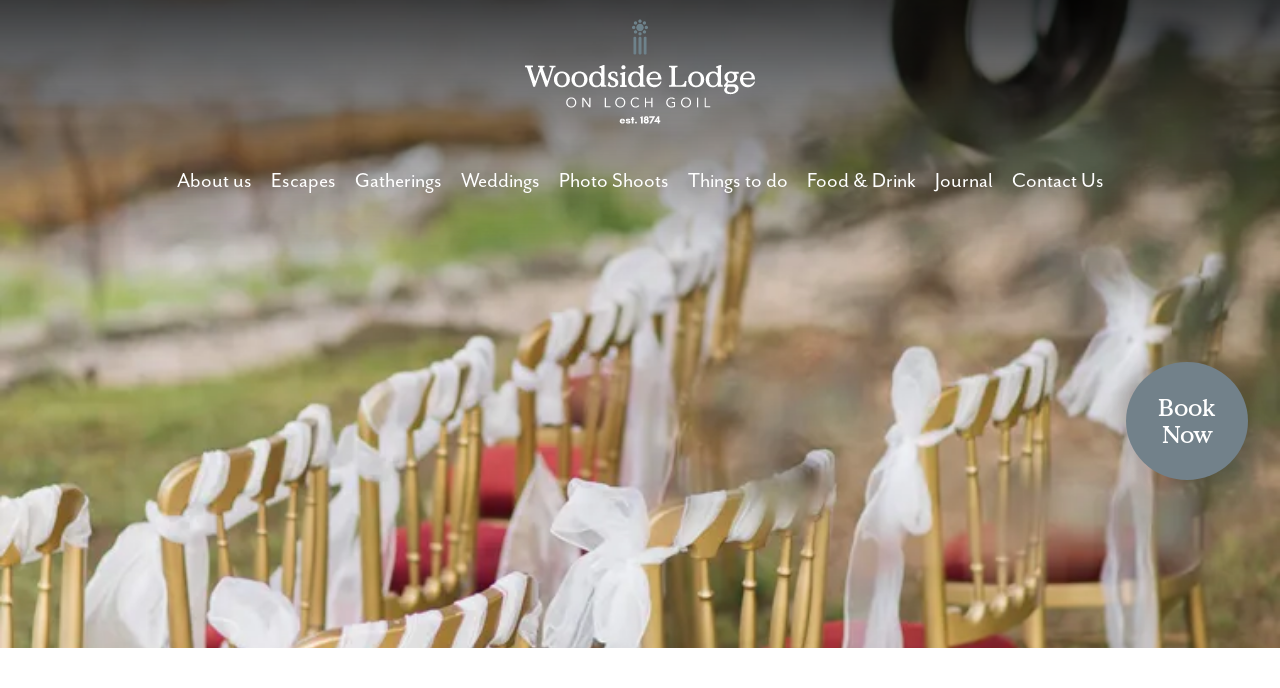

--- FILE ---
content_type: text/html; charset=UTF-8
request_url: https://www.thelodge-scotland.com/weddings/the-loch-front/attachment/lochfront-12
body_size: 15388
content:
<!doctype html>
<html lang="en-GB">
<head>
	<meta charset="UTF-8">
	<meta name="viewport" content="width=device-width, initial-scale=1.0">
	<link rel="profile" href="https://gmpg.org/xfn/11">
    
    <link rel="preconnect" href="https://fonts.googleapis.com">
    <link rel="preconnect" href="https://fonts.gstatic.com" crossorigin>
    <link href="https://fonts.googleapis.com/css2?family=IBM+Plex+Sans:wght@400;700&display=swap" rel="stylesheet">
    
    <script src="https://kit.fontawesome.com/375ab0ddc2.js" crossorigin="anonymous"></script>
    <link rel="stylesheet" href="https://use.typekit.net/vpd2ayc.css">
   <!-- <script>
        function _calculateScrollbarWidth() {
              document.documentElement.style.setProperty('--scrollbar-width', (window.innerWidth - document.documentElement.clientWidth) + "px");
            }
            // recalculate on resize
            window.addEventListener('resize', _calculateScrollbarWidth, false);
            // recalculate on dom load
            document.addEventListener('DOMContentLoaded', _calculateScrollbarWidth, false); 
            // recalculate on load (assets loaded as well)
            window.addEventListener('load', _calculateScrollbarWidth);
    </script>-->
    
    <!-- Start of HubSpot Embed Code -->
      <script type="text/javascript" id="hs-script-loader" async defer src="//js-eu1.hs-scripts.com/25889533.js"></script>
    <!-- End of HubSpot Embed Code -->
    <!-- Google tag (gtag.js) Old code -->
    <!--<script async src="https://www.googletagmanager.com/gtag/js?id=G-RHQF06R70D"></script>
    <script>
      window.dataLayer = window.dataLayer || [];
      function gtag(){dataLayer.push(arguments);}
      gtag('js', new Date());

      gtag('config', 'G-RHQF06R70D');
    </script>-->
    <!-- Google tag (gtag.js) --> 
    <script async src="https://www.googletagmanager.com/gtag/js?id=G-YVFF5CQKJ6"></script>
    <script> 
        window.dataLayer = window.dataLayer || []; 
        function gtag(){dataLayer.push(arguments);} gtag('js', new Date()); 
        gtag('config', 'G-YVFF5CQKJ6'); 
    </script>

	<meta name='robots' content='index, follow, max-image-preview:large, max-snippet:-1, max-video-preview:-1' />

	<!-- This site is optimized with the Yoast SEO plugin v26.7 - https://yoast.com/wordpress/plugins/seo/ -->
	<title>The Loch Front - Woodside Lodge</title>
	<link rel="canonical" href="https://www.thelodge-scotland.com/weddings/the-loch-front/attachment/lochfront-12/" />
	<meta property="og:locale" content="en_GB" />
	<meta property="og:type" content="article" />
	<meta property="og:title" content="The Loch Front - Woodside Lodge" />
	<meta property="og:url" content="https://www.thelodge-scotland.com/weddings/the-loch-front/attachment/lochfront-12/" />
	<meta property="og:site_name" content="Woodside Lodge" />
	<meta property="article:publisher" content="https://www.facebook.com/thelodgeonlochgoil/" />
	<meta property="article:modified_time" content="2022-11-26T11:40:27+00:00" />
	<meta property="og:image" content="https://www.thelodge-scotland.com/weddings/the-loch-front/attachment/lochfront-12" />
	<meta property="og:image:width" content="756" />
	<meta property="og:image:height" content="1134" />
	<meta property="og:image:type" content="image/jpeg" />
	<script type="application/ld+json" class="yoast-schema-graph">{"@context":"https://schema.org","@graph":[{"@type":"WebPage","@id":"https://www.thelodge-scotland.com/weddings/the-loch-front/attachment/lochfront-12/","url":"https://www.thelodge-scotland.com/weddings/the-loch-front/attachment/lochfront-12/","name":"The Loch Front - Woodside Lodge","isPartOf":{"@id":"http://www.thelodge-scotland.com/#website"},"primaryImageOfPage":{"@id":"https://www.thelodge-scotland.com/weddings/the-loch-front/attachment/lochfront-12/#primaryimage"},"image":{"@id":"https://www.thelodge-scotland.com/weddings/the-loch-front/attachment/lochfront-12/#primaryimage"},"thumbnailUrl":"https://i0.wp.com/www.thelodge-scotland.com/wp-content/uploads/2022/11/lochfront-12.jpg?fit=756%2C1134&ssl=1","datePublished":"2022-11-26T11:38:59+00:00","dateModified":"2022-11-26T11:40:27+00:00","breadcrumb":{"@id":"https://www.thelodge-scotland.com/weddings/the-loch-front/attachment/lochfront-12/#breadcrumb"},"inLanguage":"en-GB","potentialAction":[{"@type":"ReadAction","target":["https://www.thelodge-scotland.com/weddings/the-loch-front/attachment/lochfront-12/"]}]},{"@type":"ImageObject","inLanguage":"en-GB","@id":"https://www.thelodge-scotland.com/weddings/the-loch-front/attachment/lochfront-12/#primaryimage","url":"https://i0.wp.com/www.thelodge-scotland.com/wp-content/uploads/2022/11/lochfront-12.jpg?fit=756%2C1134&ssl=1","contentUrl":"https://i0.wp.com/www.thelodge-scotland.com/wp-content/uploads/2022/11/lochfront-12.jpg?fit=756%2C1134&ssl=1"},{"@type":"BreadcrumbList","@id":"https://www.thelodge-scotland.com/weddings/the-loch-front/attachment/lochfront-12/#breadcrumb","itemListElement":[{"@type":"ListItem","position":1,"name":"Home","item":"https://www.thelodge-scotland.com/"},{"@type":"ListItem","position":2,"name":"Weddings","item":"https://www.thelodge-scotland.com/weddings"},{"@type":"ListItem","position":3,"name":"The Loch Front","item":"https://www.thelodge-scotland.com/weddings/the-loch-front"},{"@type":"ListItem","position":4,"name":"The Loch Front"}]},{"@type":"WebSite","@id":"http://www.thelodge-scotland.com/#website","url":"http://www.thelodge-scotland.com/","name":"Woodside Lodge","description":"on Loch Goil","publisher":{"@id":"http://www.thelodge-scotland.com/#organization"},"alternateName":"Woodside","potentialAction":[{"@type":"SearchAction","target":{"@type":"EntryPoint","urlTemplate":"http://www.thelodge-scotland.com/?s={search_term_string}"},"query-input":{"@type":"PropertyValueSpecification","valueRequired":true,"valueName":"search_term_string"}}],"inLanguage":"en-GB"},{"@type":"Organization","@id":"http://www.thelodge-scotland.com/#organization","name":"Woodside Lodge on Loch Goil","alternateName":"Woodside","url":"http://www.thelodge-scotland.com/","logo":{"@type":"ImageObject","inLanguage":"en-GB","@id":"http://www.thelodge-scotland.com/#/schema/logo/image/","url":"https://i0.wp.com/www.thelodge-scotland.com/wp-content/uploads/2022/09/woodside-logo-dt-sq.png?fit=480%2C364","contentUrl":"https://i0.wp.com/www.thelodge-scotland.com/wp-content/uploads/2022/09/woodside-logo-dt-sq.png?fit=480%2C364","width":480,"height":364,"caption":"Woodside Lodge on Loch Goil"},"image":{"@id":"http://www.thelodge-scotland.com/#/schema/logo/image/"},"sameAs":["https://www.facebook.com/thelodgeonlochgoil/","https://x.com/lodgeonlochgoil"]}]}</script>
	<!-- / Yoast SEO plugin. -->


<link rel='dns-prefetch' href='//www.thelodge-scotland.com' />
<link rel='dns-prefetch' href='//js-eu1.hs-scripts.com' />
<link rel='dns-prefetch' href='//stats.wp.com' />
<link rel='preconnect' href='//i0.wp.com' />
<link rel='preconnect' href='//c0.wp.com' />
<link rel="alternate" type="application/rss+xml" title="Woodside Lodge &raquo; Feed" href="https://www.thelodge-scotland.com/feed" />
<link rel="alternate" type="application/rss+xml" title="Woodside Lodge &raquo; Comments Feed" href="https://www.thelodge-scotland.com/comments/feed" />
<link rel="alternate" type="application/rss+xml" title="Woodside Lodge &raquo; The Loch Front Comments Feed" href="https://www.thelodge-scotland.com/weddings/the-loch-front/attachment/lochfront-12/feed" />
<link rel="alternate" title="oEmbed (JSON)" type="application/json+oembed" href="https://www.thelodge-scotland.com/wp-json/oembed/1.0/embed?url=https%3A%2F%2Fwww.thelodge-scotland.com%2Fweddings%2Fthe-loch-front%2Fattachment%2Flochfront-12" />
<link rel="alternate" title="oEmbed (XML)" type="text/xml+oembed" href="https://www.thelodge-scotland.com/wp-json/oembed/1.0/embed?url=https%3A%2F%2Fwww.thelodge-scotland.com%2Fweddings%2Fthe-loch-front%2Fattachment%2Flochfront-12&#038;format=xml" />
<style id='wp-img-auto-sizes-contain-inline-css'>
img:is([sizes=auto i],[sizes^="auto," i]){contain-intrinsic-size:3000px 1500px}
/*# sourceURL=wp-img-auto-sizes-contain-inline-css */
</style>
<link rel='stylesheet' id='sbi_styles-css' href='https://www.thelodge-scotland.com/wp-content/plugins/instagram-feed/css/sbi-styles.min.css?ver=6.10.0' media='all' />
<style id='wp-emoji-styles-inline-css'>

	img.wp-smiley, img.emoji {
		display: inline !important;
		border: none !important;
		box-shadow: none !important;
		height: 1em !important;
		width: 1em !important;
		margin: 0 0.07em !important;
		vertical-align: -0.1em !important;
		background: none !important;
		padding: 0 !important;
	}
/*# sourceURL=wp-emoji-styles-inline-css */
</style>
<link rel='stylesheet' id='wp-block-library-css' href='https://c0.wp.com/c/6.9/wp-includes/css/dist/block-library/style.min.css' media='all' />
<style id='global-styles-inline-css'>
:root{--wp--preset--aspect-ratio--square: 1;--wp--preset--aspect-ratio--4-3: 4/3;--wp--preset--aspect-ratio--3-4: 3/4;--wp--preset--aspect-ratio--3-2: 3/2;--wp--preset--aspect-ratio--2-3: 2/3;--wp--preset--aspect-ratio--16-9: 16/9;--wp--preset--aspect-ratio--9-16: 9/16;--wp--preset--color--black: #000000;--wp--preset--color--cyan-bluish-gray: #abb8c3;--wp--preset--color--white: #ffffff;--wp--preset--color--pale-pink: #f78da7;--wp--preset--color--vivid-red: #cf2e2e;--wp--preset--color--luminous-vivid-orange: #ff6900;--wp--preset--color--luminous-vivid-amber: #fcb900;--wp--preset--color--light-green-cyan: #7bdcb5;--wp--preset--color--vivid-green-cyan: #00d084;--wp--preset--color--pale-cyan-blue: #8ed1fc;--wp--preset--color--vivid-cyan-blue: #0693e3;--wp--preset--color--vivid-purple: #9b51e0;--wp--preset--gradient--vivid-cyan-blue-to-vivid-purple: linear-gradient(135deg,rgb(6,147,227) 0%,rgb(155,81,224) 100%);--wp--preset--gradient--light-green-cyan-to-vivid-green-cyan: linear-gradient(135deg,rgb(122,220,180) 0%,rgb(0,208,130) 100%);--wp--preset--gradient--luminous-vivid-amber-to-luminous-vivid-orange: linear-gradient(135deg,rgb(252,185,0) 0%,rgb(255,105,0) 100%);--wp--preset--gradient--luminous-vivid-orange-to-vivid-red: linear-gradient(135deg,rgb(255,105,0) 0%,rgb(207,46,46) 100%);--wp--preset--gradient--very-light-gray-to-cyan-bluish-gray: linear-gradient(135deg,rgb(238,238,238) 0%,rgb(169,184,195) 100%);--wp--preset--gradient--cool-to-warm-spectrum: linear-gradient(135deg,rgb(74,234,220) 0%,rgb(151,120,209) 20%,rgb(207,42,186) 40%,rgb(238,44,130) 60%,rgb(251,105,98) 80%,rgb(254,248,76) 100%);--wp--preset--gradient--blush-light-purple: linear-gradient(135deg,rgb(255,206,236) 0%,rgb(152,150,240) 100%);--wp--preset--gradient--blush-bordeaux: linear-gradient(135deg,rgb(254,205,165) 0%,rgb(254,45,45) 50%,rgb(107,0,62) 100%);--wp--preset--gradient--luminous-dusk: linear-gradient(135deg,rgb(255,203,112) 0%,rgb(199,81,192) 50%,rgb(65,88,208) 100%);--wp--preset--gradient--pale-ocean: linear-gradient(135deg,rgb(255,245,203) 0%,rgb(182,227,212) 50%,rgb(51,167,181) 100%);--wp--preset--gradient--electric-grass: linear-gradient(135deg,rgb(202,248,128) 0%,rgb(113,206,126) 100%);--wp--preset--gradient--midnight: linear-gradient(135deg,rgb(2,3,129) 0%,rgb(40,116,252) 100%);--wp--preset--font-size--small: 13px;--wp--preset--font-size--medium: 20px;--wp--preset--font-size--large: 36px;--wp--preset--font-size--x-large: 42px;--wp--preset--spacing--20: 0.44rem;--wp--preset--spacing--30: 0.67rem;--wp--preset--spacing--40: 1rem;--wp--preset--spacing--50: 1.5rem;--wp--preset--spacing--60: 2.25rem;--wp--preset--spacing--70: 3.38rem;--wp--preset--spacing--80: 5.06rem;--wp--preset--shadow--natural: 6px 6px 9px rgba(0, 0, 0, 0.2);--wp--preset--shadow--deep: 12px 12px 50px rgba(0, 0, 0, 0.4);--wp--preset--shadow--sharp: 6px 6px 0px rgba(0, 0, 0, 0.2);--wp--preset--shadow--outlined: 6px 6px 0px -3px rgb(255, 255, 255), 6px 6px rgb(0, 0, 0);--wp--preset--shadow--crisp: 6px 6px 0px rgb(0, 0, 0);}:where(.is-layout-flex){gap: 0.5em;}:where(.is-layout-grid){gap: 0.5em;}body .is-layout-flex{display: flex;}.is-layout-flex{flex-wrap: wrap;align-items: center;}.is-layout-flex > :is(*, div){margin: 0;}body .is-layout-grid{display: grid;}.is-layout-grid > :is(*, div){margin: 0;}:where(.wp-block-columns.is-layout-flex){gap: 2em;}:where(.wp-block-columns.is-layout-grid){gap: 2em;}:where(.wp-block-post-template.is-layout-flex){gap: 1.25em;}:where(.wp-block-post-template.is-layout-grid){gap: 1.25em;}.has-black-color{color: var(--wp--preset--color--black) !important;}.has-cyan-bluish-gray-color{color: var(--wp--preset--color--cyan-bluish-gray) !important;}.has-white-color{color: var(--wp--preset--color--white) !important;}.has-pale-pink-color{color: var(--wp--preset--color--pale-pink) !important;}.has-vivid-red-color{color: var(--wp--preset--color--vivid-red) !important;}.has-luminous-vivid-orange-color{color: var(--wp--preset--color--luminous-vivid-orange) !important;}.has-luminous-vivid-amber-color{color: var(--wp--preset--color--luminous-vivid-amber) !important;}.has-light-green-cyan-color{color: var(--wp--preset--color--light-green-cyan) !important;}.has-vivid-green-cyan-color{color: var(--wp--preset--color--vivid-green-cyan) !important;}.has-pale-cyan-blue-color{color: var(--wp--preset--color--pale-cyan-blue) !important;}.has-vivid-cyan-blue-color{color: var(--wp--preset--color--vivid-cyan-blue) !important;}.has-vivid-purple-color{color: var(--wp--preset--color--vivid-purple) !important;}.has-black-background-color{background-color: var(--wp--preset--color--black) !important;}.has-cyan-bluish-gray-background-color{background-color: var(--wp--preset--color--cyan-bluish-gray) !important;}.has-white-background-color{background-color: var(--wp--preset--color--white) !important;}.has-pale-pink-background-color{background-color: var(--wp--preset--color--pale-pink) !important;}.has-vivid-red-background-color{background-color: var(--wp--preset--color--vivid-red) !important;}.has-luminous-vivid-orange-background-color{background-color: var(--wp--preset--color--luminous-vivid-orange) !important;}.has-luminous-vivid-amber-background-color{background-color: var(--wp--preset--color--luminous-vivid-amber) !important;}.has-light-green-cyan-background-color{background-color: var(--wp--preset--color--light-green-cyan) !important;}.has-vivid-green-cyan-background-color{background-color: var(--wp--preset--color--vivid-green-cyan) !important;}.has-pale-cyan-blue-background-color{background-color: var(--wp--preset--color--pale-cyan-blue) !important;}.has-vivid-cyan-blue-background-color{background-color: var(--wp--preset--color--vivid-cyan-blue) !important;}.has-vivid-purple-background-color{background-color: var(--wp--preset--color--vivid-purple) !important;}.has-black-border-color{border-color: var(--wp--preset--color--black) !important;}.has-cyan-bluish-gray-border-color{border-color: var(--wp--preset--color--cyan-bluish-gray) !important;}.has-white-border-color{border-color: var(--wp--preset--color--white) !important;}.has-pale-pink-border-color{border-color: var(--wp--preset--color--pale-pink) !important;}.has-vivid-red-border-color{border-color: var(--wp--preset--color--vivid-red) !important;}.has-luminous-vivid-orange-border-color{border-color: var(--wp--preset--color--luminous-vivid-orange) !important;}.has-luminous-vivid-amber-border-color{border-color: var(--wp--preset--color--luminous-vivid-amber) !important;}.has-light-green-cyan-border-color{border-color: var(--wp--preset--color--light-green-cyan) !important;}.has-vivid-green-cyan-border-color{border-color: var(--wp--preset--color--vivid-green-cyan) !important;}.has-pale-cyan-blue-border-color{border-color: var(--wp--preset--color--pale-cyan-blue) !important;}.has-vivid-cyan-blue-border-color{border-color: var(--wp--preset--color--vivid-cyan-blue) !important;}.has-vivid-purple-border-color{border-color: var(--wp--preset--color--vivid-purple) !important;}.has-vivid-cyan-blue-to-vivid-purple-gradient-background{background: var(--wp--preset--gradient--vivid-cyan-blue-to-vivid-purple) !important;}.has-light-green-cyan-to-vivid-green-cyan-gradient-background{background: var(--wp--preset--gradient--light-green-cyan-to-vivid-green-cyan) !important;}.has-luminous-vivid-amber-to-luminous-vivid-orange-gradient-background{background: var(--wp--preset--gradient--luminous-vivid-amber-to-luminous-vivid-orange) !important;}.has-luminous-vivid-orange-to-vivid-red-gradient-background{background: var(--wp--preset--gradient--luminous-vivid-orange-to-vivid-red) !important;}.has-very-light-gray-to-cyan-bluish-gray-gradient-background{background: var(--wp--preset--gradient--very-light-gray-to-cyan-bluish-gray) !important;}.has-cool-to-warm-spectrum-gradient-background{background: var(--wp--preset--gradient--cool-to-warm-spectrum) !important;}.has-blush-light-purple-gradient-background{background: var(--wp--preset--gradient--blush-light-purple) !important;}.has-blush-bordeaux-gradient-background{background: var(--wp--preset--gradient--blush-bordeaux) !important;}.has-luminous-dusk-gradient-background{background: var(--wp--preset--gradient--luminous-dusk) !important;}.has-pale-ocean-gradient-background{background: var(--wp--preset--gradient--pale-ocean) !important;}.has-electric-grass-gradient-background{background: var(--wp--preset--gradient--electric-grass) !important;}.has-midnight-gradient-background{background: var(--wp--preset--gradient--midnight) !important;}.has-small-font-size{font-size: var(--wp--preset--font-size--small) !important;}.has-medium-font-size{font-size: var(--wp--preset--font-size--medium) !important;}.has-large-font-size{font-size: var(--wp--preset--font-size--large) !important;}.has-x-large-font-size{font-size: var(--wp--preset--font-size--x-large) !important;}
/*# sourceURL=global-styles-inline-css */
</style>

<style id='classic-theme-styles-inline-css'>
/*! This file is auto-generated */
.wp-block-button__link{color:#fff;background-color:#32373c;border-radius:9999px;box-shadow:none;text-decoration:none;padding:calc(.667em + 2px) calc(1.333em + 2px);font-size:1.125em}.wp-block-file__button{background:#32373c;color:#fff;text-decoration:none}
/*# sourceURL=/wp-includes/css/classic-themes.min.css */
</style>
<link rel='stylesheet' id='contact-form-7-css' href='https://www.thelodge-scotland.com/wp-content/plugins/contact-form-7/includes/css/styles.css?ver=6.1.4' media='all' />
<link rel='stylesheet' id='wpsm_ac-font-awesome-front-css' href='https://www.thelodge-scotland.com/wp-content/plugins/responsive-accordion-and-collapse/css/font-awesome/css/font-awesome.min.css?ver=6.9' media='all' />
<link rel='stylesheet' id='wpsm_ac_bootstrap-front-css' href='https://www.thelodge-scotland.com/wp-content/plugins/responsive-accordion-and-collapse/css/bootstrap-front.css?ver=6.9' media='all' />
<link rel='stylesheet' id='woodside-lodge-style-css' href='https://www.thelodge-scotland.com/wp-content/themes/woodside-lodge/style.css?ver=1.0.0' media='all' />
<script src="https://c0.wp.com/c/6.9/wp-includes/js/jquery/jquery.min.js" id="jquery-core-js"></script>
<script src="https://c0.wp.com/c/6.9/wp-includes/js/jquery/jquery-migrate.min.js" id="jquery-migrate-js"></script>
<link rel="https://api.w.org/" href="https://www.thelodge-scotland.com/wp-json/" /><link rel="alternate" title="JSON" type="application/json" href="https://www.thelodge-scotland.com/wp-json/wp/v2/media/22663" /><link rel="EditURI" type="application/rsd+xml" title="RSD" href="https://www.thelodge-scotland.com/xmlrpc.php?rsd" />
<meta name="generator" content="WordPress 6.9" />
<link rel='shortlink' href='https://www.thelodge-scotland.com/?p=22663' />
			<!-- DO NOT COPY THIS SNIPPET! Start of Page Analytics Tracking for HubSpot WordPress plugin v11.3.37-->
			<script class="hsq-set-content-id" data-content-id="blog-post">
				var _hsq = _hsq || [];
				_hsq.push(["setContentType", "blog-post"]);
			</script>
			<!-- DO NOT COPY THIS SNIPPET! End of Page Analytics Tracking for HubSpot WordPress plugin -->
				<style>img#wpstats{display:none}</style>
		<link rel="icon" href="https://i0.wp.com/www.thelodge-scotland.com/wp-content/uploads/2022/09/cropped-woodside-favicon3.png?fit=32%2C32&#038;ssl=1" sizes="32x32" />
<link rel="icon" href="https://i0.wp.com/www.thelodge-scotland.com/wp-content/uploads/2022/09/cropped-woodside-favicon3.png?fit=192%2C192&#038;ssl=1" sizes="192x192" />
<link rel="apple-touch-icon" href="https://i0.wp.com/www.thelodge-scotland.com/wp-content/uploads/2022/09/cropped-woodside-favicon3.png?fit=180%2C180&#038;ssl=1" />
<meta name="msapplication-TileImage" content="https://i0.wp.com/www.thelodge-scotland.com/wp-content/uploads/2022/09/cropped-woodside-favicon3.png?fit=270%2C270&#038;ssl=1" />
</head>

<body class="attachment wp-singular attachment-template-default single single-attachment postid-22663 attachmentid-22663 attachment-jpeg wp-theme-woodside-lodge no-sidebar">
<a href="https://direct-book.com/properties/woodsidelodgegoildirect" title="Book Now" class="booknow" target="_blank">Book<br>Now</a>
<div id="page" class="site">
	<a class="skip-link screen-reader-text" href="#primary">Skip to content</a>
    
        
    
	<header id="masthead" class="site-header container-fluid pb-5 px-0" style="background: linear-gradient(180deg, rgba(0,0,0,0.75) 0%, rgba(0,0,0,0) 40%), url('https://i0.wp.com/www.thelodge-scotland.com/wp-content/uploads/2022/11/lochfront-12.jpg?fit=756%2C1134&ssl=1') no-repeat center center; background-size: cover; height: 90vh;">
        
        
        
        <div class="container px-0">
            <div class="row">
                <div class="thelogo">
                    <div class="site-branding">
                    <a href="https://www.thelodge-scotland.com/" rel="home"><svg id="a" xmlns="http://www.w3.org/2000/svg" viewBox="0 0 200 272.23"><g><path d="M26.39,41.56l.21-.21v-1l-.21-.21h-4.78l-.21,.21v1l.21,.21h.87c.42,0,.63,.18,.63,.55,0,.07-.04,.25-.11,.53l-3.59,11.13-3.98-11.13c-.07-.14-.11-.29-.11-.45,0-.18,.06-.33,.18-.45s.29-.18,.5-.18h.71l.21-.21v-1l-.21-.21h-5.14l-.21,.21v1l.21,.21h.69c.19,0,.35,.06,.47,.17,.12,.12,.18,.27,.18,.46,0,.14-.04,.31-.11,.5l-3.88,11-3.67-11.06c-.07-.25-.11-.42-.11-.53,0-.37,.22-.55,.66-.55h.84l.21-.21v-1l-.21-.21H.21l-.21,.21v1l.21,.21H.92c.49,0,.82,.23,.98,.69l5.3,16.15,.21,.21h1.13l.21-.21,4.54-12.85,4.54,12.85,.21,.21h1.11l.21-.21,5.3-16.07c.16-.51,.5-.77,1.03-.77h.69Z" style="fill:#fff;"/><path d="M38.15,55.66c.62-1.05,.92-2.24,.92-3.58s-.31-2.53-.92-3.57c-.62-1.05-1.46-1.86-2.52-2.44-1.06-.58-2.25-.87-3.55-.87s-2.48,.29-3.55,.87c-1.06,.58-1.9,1.39-2.52,2.44s-.92,2.24-.92,3.57,.31,2.53,.92,3.58,1.46,1.86,2.52,2.44c1.06,.58,2.25,.87,3.55,.87s2.48-.29,3.55-.87c1.06-.58,1.9-1.39,2.52-2.44Zm-3.07,.33c-.71,.98-1.71,1.48-3,1.48s-2.28-.49-2.99-1.48c-.71-.98-1.07-2.29-1.07-3.91s.36-2.92,1.07-3.91c.71-.98,1.71-1.48,2.99-1.48s2.28,.49,3,1.48c.71,.99,1.07,2.29,1.07,3.91s-.36,2.92-1.07,3.91Z" style="fill:#fff;"/><path d="M53.46,55.66c.62-1.05,.92-2.24,.92-3.58s-.31-2.53-.92-3.57c-.62-1.05-1.46-1.86-2.52-2.44-1.06-.58-2.25-.87-3.55-.87s-2.48,.29-3.55,.87c-1.06,.58-1.9,1.39-2.52,2.44s-.92,2.24-.92,3.57,.31,2.53,.92,3.58,1.46,1.86,2.52,2.44c1.06,.58,2.25,.87,3.55,.87s2.48-.29,3.55-.87c1.06-.58,1.9-1.39,2.52-2.44Zm-6.07,1.81c-1.28,0-2.28-.49-2.99-1.48-.71-.98-1.07-2.29-1.07-3.91s.36-2.92,1.07-3.91c.71-.98,1.71-1.48,2.99-1.48s2.28,.49,3,1.48c.71,.99,1.07,2.29,1.07,3.91s-.36,2.92-1.07,3.91c-.71,.98-1.71,1.48-3,1.48Z" style="fill:#fff;"/><path d="M70.63,58.4v-1l-.21-.21h-.42c-.26,0-.49-.1-.67-.29-.19-.19-.28-.42-.28-.69v-14.41l.18-2.01-.18-.18h-.71l-3.46,1.29-.21,.24v.61l.26,.24h.34c.26,0,.49,.09,.69,.26,.19,.18,.29,.41,.29,.69v4.01c-1.06-1.16-2.43-1.74-4.12-1.74-1.13,0-2.18,.28-3.17,.83-.98,.55-1.78,1.36-2.37,2.4-.6,1.05-.9,2.27-.9,3.65,0,1.53,.29,2.81,.87,3.85,.58,1.04,1.34,1.8,2.27,2.3,.93,.49,1.93,.74,2.98,.74,1.85,0,3.3-.68,4.35-2.03v1.45l.21,.21h4.04l.21-.21Zm-5.36-2.44c-.65,1.03-1.6,1.54-2.85,1.54s-2.2-.52-2.85-1.54c-.65-1.03-.98-2.32-.98-3.87s.33-2.84,.98-3.86c.65-1.03,1.6-1.54,2.85-1.54s2.2,.51,2.85,1.54c.65,1.03,.98,2.32,.98,3.86s-.33,2.84-.98,3.87Z" style="fill:#fff;"/><path d="M81.21,54.83c0-.97-.3-1.74-.9-2.31s-1.43-1.08-2.51-1.52c-1.13-.46-1.92-.89-2.37-1.29-.46-.4-.69-.88-.69-1.42s.19-.98,.57-1.32c.38-.33,.86-.5,1.44-.5,.72,0,1.28,.25,1.69,.74,.4,.49,.63,1.16,.69,2.01l.24,.24h.79l.24-.24-.13-2.93-.19-.26c-1.04-.55-2.13-.82-3.27-.82-1.35,0-2.45,.36-3.3,1.07s-1.27,1.66-1.27,2.84c0,.86,.31,1.6,.92,2.2,.62,.61,1.54,1.15,2.77,1.62,.9,.35,1.56,.72,1.98,1.11,.42,.39,.63,.94,.63,1.66,0,.6-.18,1.09-.55,1.46-.37,.38-.89,.57-1.56,.57-.79,0-1.45-.26-1.97-.79-.52-.53-.75-1.28-.7-2.27l-.24-.24h-.69l-.24,.24-.71,2.82,.13,.26c.55,.35,1.2,.64,1.97,.87,.77,.23,1.6,.34,2.49,.34,1.34,0,2.46-.37,3.36-1.11s1.36-1.75,1.36-3.03Z" style="fill:#fff;"/><path d="M85.59,43.41c.51,0,.94-.18,1.29-.54,.35-.36,.53-.79,.53-1.28s-.18-.94-.53-1.29c-.35-.35-.78-.53-1.29-.53s-.92,.18-1.28,.53c-.36,.35-.54,.78-.54,1.29s.18,.92,.54,1.28c.36,.36,.79,.54,1.28,.54Z" style="fill:#fff;"/><path d="M88.34,58.61l.21-.21v-1l-.21-.21h-.4c-.26,0-.49-.1-.69-.29-.19-.19-.29-.42-.29-.69v-8.44l.21-1.98-.21-.21h-.71l-3.46,1.29-.18,.24v.61l.24,.24h.37c.26,0,.49,.09,.69,.26,.19,.18,.29,.4,.29,.69v7.31c0,.26-.1,.49-.29,.69-.19,.19-.42,.29-.69,.29h-.4l-.21,.21v1l.21,.21h5.51Z" style="fill:#fff;"/><path d="M100.26,58.61h4.04l.21-.21v-1l-.21-.21h-.42c-.26,0-.49-.1-.67-.29-.18-.19-.28-.42-.28-.69v-14.41l.19-2.01-.19-.18h-.71l-3.46,1.29-.21,.24v.61l.26,.24h.34c.26,0,.49,.09,.69,.26,.19,.18,.29,.41,.29,.69v4.01c-1.05-1.16-2.43-1.74-4.12-1.74-1.12,0-2.18,.28-3.17,.83-.98,.55-1.78,1.36-2.37,2.4-.6,1.05-.9,2.27-.9,3.65,0,1.53,.29,2.81,.87,3.85,.58,1.04,1.34,1.8,2.27,2.3,.93,.49,1.93,.74,2.98,.74,1.85,0,3.3-.68,4.36-2.03v1.45l.21,.21Zm-1.11-2.65c-.65,1.03-1.6,1.54-2.85,1.54s-2.2-.52-2.85-1.54c-.65-1.03-.98-2.32-.98-3.87s.33-2.84,.98-3.86c.65-1.03,1.6-1.54,2.85-1.54s2.2,.51,2.85,1.54c.65,1.03,.98,2.32,.98,3.86s-.32,2.84-.98,3.87Z" style="fill:#fff;"/><path d="M118.66,52.09c0-1.25-.24-2.4-.71-3.44-.47-1.05-1.19-1.88-2.15-2.51s-2.11-.94-3.47-.94c-1.28,0-2.44,.31-3.46,.92-1.02,.62-1.82,1.45-2.4,2.49-.58,1.05-.87,2.2-.87,3.47s.28,2.4,.83,3.44c.55,1.05,1.34,1.88,2.37,2.51s2.24,.94,3.63,.94c1.51,0,2.82-.43,3.93-1.31s1.86-2.01,2.27-3.42l-.11-.24-.34-.13-.24,.11c-1.16,1.92-2.81,2.88-4.96,2.88-.9,0-1.71-.2-2.43-.61-.72-.41-1.28-.96-1.68-1.66-.4-.7-.59-1.47-.59-2.3h10.16l.21-.21Zm-3.8-1.27h-6.36l-.21-.21c.05-.67,.25-1.31,.58-1.91,.33-.61,.8-1.1,1.4-1.48,.6-.38,1.28-.57,2.06-.57,1.04,0,1.87,.32,2.49,.96,.62,.64,.94,1.43,.94,2.36,0,.56-.3,.84-.9,.84Z" style="fill:#fff;"/><path d="M139.84,58.61l.21-.21,.4-4.78-.16-.21h-1.03l-.21,.21c-.11,.97-.47,1.8-1.11,2.51-.63,.7-1.6,1.06-2.9,1.06h-3.54c-.26,0-.51-.11-.73-.33-.22-.22-.33-.46-.33-.72v-13.51c0-.26,.11-.51,.33-.73s.46-.33,.73-.33h.87l.21-.21v-1l-.21-.21h-6.86l-.21,.21v1l.21,.21h.84c.26,0,.51,.11,.73,.33s.33,.46,.33,.73v13.51c0,.26-.11,.5-.33,.72-.22,.22-.46,.33-.73,.33h-.84l-.21,.21v1l.21,.21h14.33Z" style="fill:#fff;"/><path d="M152.39,46.07c-1.06-.58-2.25-.87-3.55-.87s-2.49,.29-3.55,.87c-1.06,.58-1.9,1.39-2.52,2.44s-.92,2.24-.92,3.57,.31,2.53,.92,3.58,1.46,1.86,2.52,2.44c1.06,.58,2.25,.87,3.55,.87s2.49-.29,3.55-.87c1.06-.58,1.9-1.39,2.52-2.44s.92-2.24,.92-3.58-.31-2.53-.92-3.57-1.46-1.86-2.52-2.44Zm-.55,9.92c-.71,.98-1.71,1.48-3,1.48s-2.28-.49-3-1.48c-.71-.98-1.07-2.29-1.07-3.91s.36-2.92,1.07-3.91c.71-.98,1.71-1.48,3-1.48s2.28,.49,3,1.48c.71,.99,1.07,2.29,1.07,3.91s-.36,2.92-1.07,3.91Z" style="fill:#fff;"/><path d="M171.45,57.18c-.26,0-.49-.1-.67-.29s-.28-.42-.28-.69v-14.41l.18-2.01-.18-.18h-.71l-3.46,1.29-.21,.24v.61l.26,.24h.34c.26,0,.49,.09,.69,.26,.19,.18,.29,.41,.29,.69v4.01c-1.06-1.16-2.43-1.74-4.12-1.74-1.12,0-2.18,.28-3.17,.83-.99,.55-1.78,1.36-2.38,2.4s-.9,2.27-.9,3.65c0,1.53,.29,2.81,.87,3.85,.58,1.04,1.34,1.8,2.27,2.3,.93,.49,1.93,.74,2.98,.74,1.85,0,3.3-.68,4.35-2.03v1.45l.21,.21h4.04l.21-.21v-1l-.21-.21h-.42Zm-4.72-1.23c-.65,1.03-1.6,1.54-2.85,1.54s-2.2-.52-2.85-1.54c-.65-1.03-.98-2.32-.98-3.87s.33-2.84,.98-3.86c.65-1.03,1.6-1.54,2.85-1.54s2.2,.51,2.85,1.54c.65,1.03,.98,2.32,.98,3.86s-.33,2.84-.98,3.87Z" style="fill:#fff;"/><path d="M181.24,45.57c-.7-.25-1.44-.37-2.22-.37-1.06,0-2.01,.22-2.86,.66-.85,.44-1.53,1.04-2.02,1.79-.49,.76-.74,1.58-.74,2.48,0,.81,.19,1.54,.58,2.2,.39,.66,.91,1.21,1.56,1.65l-2.48,3.17v1.08l.21,.18h1.77c-.56,.35-1,.79-1.32,1.31-.32,.52-.47,1.05-.47,1.6,0,1.06,.47,1.92,1.41,2.6,.94,.68,2.28,1.02,4.02,1.02,1.23,0,2.38-.2,3.44-.61,1.06-.41,1.92-.98,2.57-1.73,.65-.75,.98-1.62,.98-2.62,0-1.16-.39-2.07-1.19-2.73-.79-.66-1.93-.99-3.4-.99h-5.22l1.13-1.56c.35,.14,.67,.24,.95,.29,.28,.05,.61,.08,1,.08,1.07,0,2.04-.22,2.9-.66,.86-.44,1.54-1.04,2.03-1.79,.49-.76,.74-1.58,.74-2.48,0-1.07-.35-2.05-1.06-2.93h2.14l.24-.24v-1.16l-.24-.24h-4.46Zm-5.22,13.85c.28-.44,.65-.77,1.11-1h3.22c.91,0,1.58,.2,1.99,.59,.41,.39,.62,.9,.62,1.52,0,.84-.35,1.55-1.06,2.11-.7,.56-1.64,.84-2.8,.84-1.07,0-1.93-.23-2.56-.69-.63-.46-.95-1.1-.95-1.93,0-.53,.14-1.01,.42-1.45Zm5.05-6.73c-.55,.62-1.24,.92-2.04,.92s-1.52-.3-2.08-.91c-.56-.61-.84-1.46-.84-2.57s.28-1.97,.84-2.57c.56-.61,1.26-.91,2.08-.91s1.49,.31,2.04,.92c.55,.62,.83,1.47,.83,2.56s-.28,1.94-.83,2.56Z" style="fill:#fff;"/><path d="M199.53,53.88l-.24,.11c-1.16,1.92-2.81,2.88-4.96,2.88-.9,0-1.71-.2-2.43-.61-.72-.41-1.28-.96-1.68-1.66-.4-.7-.59-1.47-.59-2.3h10.16l.21-.21c0-1.25-.24-2.4-.71-3.44-.47-1.05-1.19-1.88-2.15-2.51s-2.11-.94-3.47-.94c-1.28,0-2.44,.31-3.46,.92-1.02,.62-1.82,1.45-2.4,2.49-.58,1.05-.87,2.2-.87,3.47s.28,2.4,.83,3.44c.55,1.05,1.34,1.88,2.37,2.51s2.24,.94,3.63,.94c1.51,0,2.82-.43,3.93-1.31s1.86-2.01,2.27-3.42l-.11-.24-.34-.13Zm-9.31-5.18c.33-.61,.8-1.1,1.4-1.48,.6-.38,1.28-.57,2.06-.57,1.04,0,1.87,.32,2.49,.96,.62,.64,.94,1.43,.94,2.36,0,.56-.3,.84-.9,.84h-6.36l-.21-.21c.05-.67,.25-1.31,.58-1.91Z" style="fill:#fff;"/><path d="M43.37,69.02c-.39-.39-.86-.7-1.39-.92-.53-.22-1.12-.33-1.76-.33s-1.23,.11-1.76,.33c-.53,.22-1,.53-1.39,.92s-.7,.86-.91,1.4c-.22,.54-.33,1.13-.33,1.76s.11,1.22,.33,1.76c.22,.54,.52,1.01,.91,1.4,.39,.39,.85,.7,1.39,.92,.53,.22,1.12,.33,1.76,.33s1.23-.11,1.76-.33c.53-.22,1-.53,1.39-.92,.39-.39,.7-.86,.91-1.4,.22-.54,.33-1.13,.33-1.76s-.11-1.22-.33-1.76c-.22-.54-.52-1.01-.91-1.4Zm-.07,4.52c-.16,.42-.39,.79-.68,1.11-.29,.32-.64,.57-1.05,.75-.41,.18-.86,.27-1.35,.27s-.94-.09-1.35-.27c-.41-.18-.76-.43-1.05-.75-.29-.32-.52-.69-.68-1.11-.16-.42-.24-.88-.24-1.36s.08-.94,.24-1.36c.16-.42,.39-.79,.68-1.11,.29-.32,.64-.57,1.05-.75,.41-.18,.86-.27,1.35-.27s.94,.09,1.35,.27c.41,.18,.76,.43,1.05,.75,.29,.32,.52,.69,.68,1.11,.16,.42,.24,.88,.24,1.36s-.08,.94-.24,1.36Z" style="fill:#fff;"/><polygon points="55.92 74.96 55.9 74.96 51.03 67.98 49.77 67.98 49.77 76.38 50.77 76.38 50.77 69.4 50.79 69.4 55.66 76.38 56.92 76.38 56.92 67.98 55.92 67.98 55.92 74.96" style="fill:#fff;"/><polygon points="70.43 67.98 69.44 67.98 69.44 76.38 74.28 76.38 74.28 75.46 70.43 75.46 70.43 67.98" style="fill:#fff;"/><path d="M85.99,69.02c-.39-.39-.86-.7-1.39-.92-.53-.22-1.12-.33-1.76-.33s-1.23,.11-1.76,.33c-.53,.22-1,.53-1.39,.92s-.7,.86-.91,1.4c-.22,.54-.33,1.13-.33,1.76s.11,1.22,.33,1.76c.22,.54,.52,1.01,.91,1.4,.39,.39,.85,.7,1.39,.92,.53,.22,1.12,.33,1.76,.33s1.23-.11,1.76-.33c.53-.22,1-.53,1.39-.92,.39-.39,.7-.86,.91-1.4,.22-.54,.33-1.13,.33-1.76s-.11-1.22-.33-1.76c-.22-.54-.52-1.01-.91-1.4Zm-.07,4.52c-.16,.42-.39,.79-.68,1.11-.29,.32-.64,.57-1.05,.75-.41,.18-.86,.27-1.35,.27s-.94-.09-1.35-.27c-.41-.18-.76-.43-1.05-.75-.29-.32-.52-.69-.68-1.11-.16-.42-.24-.88-.24-1.36s.08-.94,.24-1.36c.16-.42,.39-.79,.68-1.11,.29-.32,.64-.57,1.05-.75,.41-.18,.86-.27,1.35-.27s.94,.09,1.35,.27c.41,.18,.76,.43,1.05,.75,.29,.32,.52,.69,.68,1.11,.16,.42,.24,.88,.24,1.36s-.08,.94-.24,1.36Z" style="fill:#fff;"/><path d="M97.56,75.37c-.4,.2-.86,.3-1.38,.3-.47,0-.91-.09-1.3-.27-.39-.18-.73-.43-1.01-.74s-.5-.68-.66-1.1c-.16-.42-.24-.88-.24-1.37,0-.46,.08-.9,.24-1.32,.16-.42,.38-.8,.66-1.12s.62-.58,1.01-.77c.39-.19,.82-.29,1.29-.29,.4,0,.79,.09,1.16,.26,.37,.17,.69,.43,.94,.77l.87-.63c-.36-.47-.8-.8-1.32-1.01-.53-.21-1.07-.31-1.64-.31-.63,0-1.2,.12-1.72,.35-.52,.23-.97,.54-1.35,.94-.38,.39-.68,.86-.89,1.4-.21,.54-.31,1.12-.31,1.73s.11,1.23,.33,1.77c.22,.54,.52,1,.9,1.4,.38,.39,.84,.7,1.36,.92,.52,.22,1.08,.33,1.69,.33,.67,0,1.28-.12,1.81-.36,.53-.24,.99-.61,1.37-1.12l-.75-.63c-.3,.38-.65,.67-1.06,.87Z" style="fill:#fff;"/><polygon points="104.32 67.98 104.32 76.38 105.32 76.38 105.32 72.46 109.8 72.46 109.8 76.38 110.8 76.38 110.8 67.98 109.8 67.98 109.8 71.54 105.32 71.54 105.32 67.98 104.32 67.98" style="fill:#fff;"/><path d="M127.53,72.61h1.93v2.58c-.31,.16-.65,.28-1.02,.36-.37,.08-.73,.12-1.07,.12-.52,0-.99-.09-1.41-.26s-.79-.42-1.1-.73c-.3-.31-.54-.68-.71-1.11-.17-.43-.26-.89-.26-1.39s.09-.97,.26-1.4,.41-.8,.71-1.1c.3-.31,.66-.55,1.07-.72s.86-.26,1.34-.26c.43,0,.84,.08,1.25,.25,.41,.17,.75,.4,1.04,.71l.75-.78c-.4-.4-.86-.69-1.37-.86-.51-.17-1.04-.25-1.6-.25-.63,0-1.22,.11-1.77,.32-.55,.21-1.03,.51-1.44,.9-.41,.38-.73,.85-.97,1.39-.23,.54-.35,1.15-.35,1.81s.11,1.26,.33,1.8c.22,.54,.53,1.01,.93,1.39,.4,.39,.87,.69,1.42,.9,.55,.21,1.15,.32,1.8,.32,.55,0,1.09-.06,1.62-.19,.53-.13,1.04-.32,1.53-.59v-4.13h-2.93v.93Z" style="fill:#fff;"/><path d="M143.18,69.02c-.39-.39-.86-.7-1.39-.92-.53-.22-1.12-.33-1.76-.33s-1.23,.11-1.76,.33c-.53,.22-1,.53-1.39,.92-.39,.39-.7,.86-.91,1.4-.22,.54-.33,1.13-.33,1.76s.11,1.22,.33,1.76c.22,.54,.52,1.01,.91,1.4,.39,.39,.86,.7,1.39,.92,.53,.22,1.12,.33,1.76,.33s1.23-.11,1.76-.33c.53-.22,1-.53,1.39-.92,.39-.39,.7-.86,.91-1.4,.22-.54,.33-1.13,.33-1.76s-.11-1.22-.33-1.76c-.22-.54-.52-1.01-.91-1.4Zm-.07,4.52c-.16,.42-.39,.79-.68,1.11s-.64,.57-1.05,.75c-.41,.18-.86,.27-1.35,.27s-.94-.09-1.35-.27c-.41-.18-.76-.43-1.05-.75s-.52-.69-.68-1.11-.24-.88-.24-1.36,.08-.94,.24-1.36,.39-.79,.68-1.11,.64-.57,1.05-.75,.86-.27,1.35-.27,.94,.09,1.35,.27,.76,.43,1.05,.75,.52,.69,.68,1.11,.24,.88,.24,1.36-.08,.94-.24,1.36Z" style="fill:#fff;"/><rect x="149.58" y="67.98" width="1" height="8.41" style="fill:#fff;"/><polygon points="157.23 67.98 156.23 67.98 156.23 76.38 161.07 76.38 161.07 75.46 157.23 75.46 157.23 67.98" style="fill:#fff;"/><path d="M84.74,86.27c-1.37,0-2.37,.86-2.37,2.13s.97,2.13,2.37,2.13c1.08,0,1.95-.54,2.19-1.61h-1.41c0,.3-.31,.62-.8,.62-.54,0-.88-.5-.88-.97h3.16c0-.08,0-.18,0-.26,0-1.3-1.03-2.04-2.26-2.04Zm-.89,1.64s.05-.76,.91-.76,.91,.76,.91,.76h-1.82Z" style="fill:#fff;"/><path d="M89.08,87.51c0-.24,.29-.38,.55-.38s.61,.1,.66,.47h1.36c-.12-.93-.91-1.33-1.98-1.33-1.35,0-1.99,.46-1.99,1.29,0,1.48,2.63,.8,2.63,1.66,0,.22-.27,.34-.58,.34s-.85-.04-.85-.65h-1.38c.07,1.15,.99,1.61,2.2,1.61s2-.35,2-1.31c0-1.72-2.63-1.14-2.63-1.71Z" style="fill:#fff;"/><polygon points="94.29 84.81 92.91 84.81 92.91 86.37 92.17 86.37 92.17 87.44 92.91 87.44 92.91 90.44 94.29 90.44 94.29 87.44 95.02 87.44 95.02 86.37 94.29 86.37 94.29 84.81" style="fill:#fff;"/><path d="M96.5,88.92c-.45,0-.81,.36-.81,.81s.36,.8,.81,.8,.81-.36,.81-.8-.37-.81-.81-.81Z" style="fill:#fff;"/><polygon points="100.2 85.8 100.93 85.8 100.93 90.44 102.31 90.44 102.31 84.16 100.2 84.85 100.2 85.8" style="fill:#fff;"/><path d="M106.98,86.97c.26-.3,.42-.68,.42-1.1,0-1.07-.99-1.8-1.96-1.8s-1.97,.73-1.97,1.81c0,.41,.16,.79,.42,1.1-.44,.34-.69,.91-.69,1.49,0,1.24,1.12,2.07,2.24,2.07s2.25-.9,2.25-2.15c0-.56-.26-1.11-.7-1.41Zm-1.54-1.69c.34,0,.64,.3,.64,.65s-.29,.64-.64,.64-.65-.29-.65-.64,.3-.65,.65-.65Zm0,3.97c-.49,0-.87-.38-.87-.87s.38-.84,.87-.84,.87,.35,.87,.84-.39,.87-.87,.87Z" style="fill:#fff;"/><polygon points="108.09 84.16 108.09 85.43 111.02 85.43 108.17 90.44 109.76 90.44 113.16 84.16 108.09 84.16" style="fill:#fff;"/><path d="M116.79,84.16h-1.25l-3.49,5.05h3.36v1.23h1.38v-1.23h.89v-1.28h-.89v-3.78Zm-1.38,3.78h-1.28l1.28-1.93v1.93Z" style="fill:#fff;"/></g><g><path d="M100.04,14.96c-.71,0-1.28,.57-1.28,1.28v13.02c0,.71,.57,1.28,1.28,1.28s1.28-.57,1.28-1.28v-13.02c0-.71-.57-1.28-1.28-1.28Z" style="fill:#61130c;" class="icon"/><path d="M95.52,14.96c-.71,0-1.28,.57-1.28,1.28v13.02c0,.71,.57,1.28,1.28,1.28s1.28-.57,1.28-1.28v-13.02c0-.71-.57-1.28-1.28-1.28Z" style="fill:#61130c;" class="icon"/><path d="M95.08,9.82c-.57,.57-.57,1.5,0,2.07,.57,.57,1.5,.57,2.07,0,.57-.57,.57-1.5,0-2.07-.57-.57-1.5-.57-2.07,0Z" style="fill:#61130c;" class="icon"/><path d="M95.96,6.96c0-.81-.65-1.46-1.46-1.46s-1.46,.65-1.46,1.46,.65,1.46,1.46,1.46,1.46-.65,1.46-1.46Z" style="fill:#61130c;" class="icon"/><path d="M97.14,4.1c.57-.57,.57-1.5,0-2.07-.57-.57-1.5-.57-2.07,0s-.57,1.5,0,2.07c.57,.57,1.5,.57,2.07,0Z" style="fill:#61130c;" class="icon"/><path d="M104.92,4.1c.57-.57,.57-1.5,0-2.07-.57-.57-1.5-.57-2.07,0s-.57,1.5,0,2.07c.57,.57,1.5,.57,2.07,0Z" style="fill:#61130c;" class="icon"/><path d="M100,2.92c.81,0,1.46-.65,1.46-1.46s-.65-1.46-1.46-1.46-1.46,.65-1.46,1.46,.65,1.46,1.46,1.46Z" style="fill:#61130c;" class="icon"/><path d="M104.92,11.89c.57-.57,.57-1.5,0-2.07-.57-.57-1.5-.57-2.07,0-.57,.57-.57,1.5,0,2.07,.57,.57,1.5,.57,2.07,0Z" style="fill:#61130c;" class="icon"/><rect x="103.2" y="14.96" width="2.56" height="15.58" rx="1.19" ry="1.19" style="fill:#61130c;" class="icon"/><path d="M105.5,5.5c-.81,0-1.46,.65-1.46,1.46s.65,1.46,1.46,1.46,1.46-.65,1.46-1.46-.65-1.46-1.46-1.46Z" style="fill:#61130c;" class="icon"/><circle cx="100" cy="12.47" r="1.46" style="fill:#61130c;" class="icon"/><path d="M100,3.74c-1.78,0-3.23,1.44-3.23,3.23s1.44,3.23,3.23,3.23,3.23-1.44,3.23-3.23-1.44-3.23-3.23-3.23Z" style="fill:#61130c;" class="icon"/></g></svg></a>
                                        </div><!-- .site-branding -->
                </div>
            </div>
                
            <div class="row mx-0">
                <div class="navholder">

                    <nav id="site-navigation" class="main-navigation">
                         <button class="hamburger hamburger--spin menu-toggle" type="button"  onclick="burger()" aria-label="Site Menu">
                                <span class="hamburger-box">
                                    <span class="hamburger-inner"></span>
                                </span>
                            </button>  
                        <div class="menu-main-menu-container"><ul id="primary-menu" class="menu"><li id="menu-item-20777" class="menu-item menu-item-type-post_type menu-item-object-page menu-item-20777"><a href="https://www.thelodge-scotland.com/our-story" data-ps2id-api="true">About us</a></li>
<li id="menu-item-27" class="menu-item menu-item-type-post_type menu-item-object-page menu-item-27"><a href="https://www.thelodge-scotland.com/escapes" data-ps2id-api="true">Escapes</a></li>
<li id="menu-item-20885" class="menu-item menu-item-type-post_type menu-item-object-page menu-item-20885"><a href="https://www.thelodge-scotland.com/gatherings" data-ps2id-api="true">Gatherings</a></li>
<li id="menu-item-7917" class="menu-item menu-item-type-post_type menu-item-object-page menu-item-7917"><a href="https://www.thelodge-scotland.com/weddings" data-ps2id-api="true">Weddings</a></li>
<li id="menu-item-23084" class="menu-item menu-item-type-post_type menu-item-object-page menu-item-23084"><a href="https://www.thelodge-scotland.com/photo-shoots" data-ps2id-api="true">Photo Shoots</a></li>
<li id="menu-item-21359" class="menu-item menu-item-type-post_type menu-item-object-page menu-item-21359"><a href="https://www.thelodge-scotland.com/activities" data-ps2id-api="true">Things to do</a></li>
<li id="menu-item-20789" class="menu-item menu-item-type-post_type menu-item-object-page menu-item-20789"><a href="https://www.thelodge-scotland.com/food" data-ps2id-api="true">Food &#038; Drink</a></li>
<li id="menu-item-20787" class="menu-item menu-item-type-post_type menu-item-object-page menu-item-20787"><a href="https://www.thelodge-scotland.com/journal" data-ps2id-api="true">Journal</a></li>
<li id="menu-item-1753" class="menu-item menu-item-type-post_type menu-item-object-page menu-item-1753"><a href="https://www.thelodge-scotland.com/contact-us" data-ps2id-api="true">Contact Us</a></li>
</ul></div>                    </nav><!-- #site-navigation -->
                </div>
            </div>
            
        </div>
	</header><!-- #masthead -->

	<main id="primary" class="site-main container">

		

    
    <article id="post-22663" class="py-5 post-22663 attachment type-attachment status-inherit hentry">

            <div class="entry-content">
    
                <header class="entry-header">

                    <h1 class="entry-title">The Loch Front</h1>
                </header><!-- .entry-header -->
                
                <p class="attachment"><a href="https://i0.wp.com/www.thelodge-scotland.com/wp-content/uploads/2022/11/lochfront-12.jpg?ssl=1"><img fetchpriority="high" decoding="async" width="200" height="300" src="https://i0.wp.com/www.thelodge-scotland.com/wp-content/uploads/2022/11/lochfront-12.jpg?fit=200%2C300&amp;ssl=1" class="attachment-medium size-medium" alt="The Loch Front" srcset="https://i0.wp.com/www.thelodge-scotland.com/wp-content/uploads/2022/11/lochfront-12.jpg?w=756&amp;ssl=1 756w, https://i0.wp.com/www.thelodge-scotland.com/wp-content/uploads/2022/11/lochfront-12.jpg?resize=200%2C300&amp;ssl=1 200w, https://i0.wp.com/www.thelodge-scotland.com/wp-content/uploads/2022/11/lochfront-12.jpg?resize=683%2C1024&amp;ssl=1 683w, https://i0.wp.com/www.thelodge-scotland.com/wp-content/uploads/2022/11/lochfront-12.jpg?resize=150%2C225&amp;ssl=1 150w" sizes="(max-width: 200px) 100vw, 200px" data-attachment-id="22663" data-permalink="https://www.thelodge-scotland.com/weddings/the-loch-front/attachment/lochfront-12" data-orig-file="https://i0.wp.com/www.thelodge-scotland.com/wp-content/uploads/2022/11/lochfront-12.jpg?fit=756%2C1134&amp;ssl=1" data-orig-size="756,1134" data-comments-opened="1" data-image-meta="{&quot;aperture&quot;:&quot;1.8&quot;,&quot;credit&quot;:&quot;&quot;,&quot;camera&quot;:&quot;Canon EOS 5D Mark III&quot;,&quot;caption&quot;:&quot;&quot;,&quot;created_timestamp&quot;:&quot;1471359398&quot;,&quot;copyright&quot;:&quot;&quot;,&quot;focal_length&quot;:&quot;85&quot;,&quot;iso&quot;:&quot;100&quot;,&quot;shutter_speed&quot;:&quot;0.00125&quot;,&quot;title&quot;:&quot;&quot;,&quot;orientation&quot;:&quot;1&quot;}" data-image-title="The Loch Front" data-image-description="" data-image-caption="" data-medium-file="https://i0.wp.com/www.thelodge-scotland.com/wp-content/uploads/2022/11/lochfront-12.jpg?fit=200%2C300&amp;ssl=1" data-large-file="https://i0.wp.com/www.thelodge-scotland.com/wp-content/uploads/2022/11/lochfront-12.jpg?fit=640%2C960&amp;ssl=1" /></a></p>
            </div><!-- .entry-content -->

    </article><!-- #post-22663 -->
    
    


	<nav class="navigation post-navigation" aria-label="Posts">
		<h2 class="screen-reader-text">Post navigation</h2>
		<div class="nav-links"><div class="nav-previous"><a href="https://www.thelodge-scotland.com/weddings/the-loch-front" rel="prev"><span class="arrow">&lt;</span> The Loch Front</a></div></div>
	</nav>
	</main><!-- #main -->

    
        <div class="container-fluid charcoal py-5">
        <div class="container pb-5">
            <h3>Find out more</h3>
            <p>To find out more about Woodside Lodge and make a booking, please visit our <a href="/contact-us">Contact</a> page.</p>
        </div>
    </div>
    
    <div class="container awards">
        <div class="row">
            <div class="col">
                <h3>Our Awards</h3>
            </div>
        </div>
        <div class="row">
            <div class="col">
                <img src="/wp-content/uploads/2019/06/aa-awards-rwr.png" width="200" height="333" alt="AA Restaurant with Rooms of the Year 2019-20"/>
            </div>
            <div class="col" style="align-self: center;">
                <img src="/wp-content/uploads/2022/11/AA-RestaurantWithRooms-2022.png" width="200" height="200" alt="AA Restaurant with Rooms gold award"/>                    
            </div>
            <div class="col" style="align-self: center;">
                <img src="/wp-content/uploads/2022/11/AA-2Rosettes-2022.png" width="200" height="200" alt="AA 2 rosettes"/>
            </div>
            <div class="col" style="align-self: center;">
                <img src="/wp-content/uploads/2022/11/AA-BreakfastAward-2022.png" width="200" height="200" alt="AA Breakfast award"/>
            </div>
            <div class="col" style="align-self: center;">
                <a target="_blank" href="https://www.tripadvisor.co.uk/Hotel_Review-g315997-d305519-Reviews-The_Lodge_on_Loch_Goil-Loch_Goil_Argyll_and_Bute_Scotland.html"><img src="/wp-content/uploads/2023/05/TA_TC_2023.png" alt="TripAdvisor" width="200" height="250" class="tripad"/><!--<img src="/wp-content/uploads/2022/11/TC_LL22.png" alt="TripAdvisor" width="200" height="250" class="tripad"/>--></a>
            </div>
        </div>
    </div>

	<footer id="colophon" class="site-footer container my-5">
	</footer><!-- #colophon -->
</div><!-- #page -->
    
<div class="container-fluid thefoot py-5">
    <div class="container">
        <div class="row">
            <div class="col-12 col-md-6 col-lg-4">
                <div class="site-info">
                    <h4>Contact Us</h4>	
                    <p><strong>Woodside Lodge</strong><br>
                        on Loch Goil<br>
                        Argyll, Scotland <br>
                        PA24 8AE<br>
                        <br>Telephone - 01301 703 173</p>

                    <h4>Social links</h4>
                    <a class="fab fa-facebook" href="http://www.facebook.com/pages/The-Lodge-on-Loch-Goil/108031609238239" target="_blank" title="Woodside Lodge on Facebook"></a>
                    <a class="fab fa-instagram" href="https://www.instagram.com/woodsidelodgescotland" target="_blank" title="Woodside Lodge on Instagram"></a>
                    <a class="fab fa-linkedin" href="https://www.linkedin.com/company/the-lodge-lochgoilhead/" target="_blank" title="Woodside Lodge on linkedIn"></a>
                    <a class="fab fa-tiktok" href="https://www.tiktok.com/@woodsidelodge1860" target="_blank" title="Woodside Lodge on Tiktok"></a>
                    <a class="fab fa-twitter" href="https://twitter.com/lodgeonlochgoil" target="_blank" title="Woodside Lodge on Twitter"></a>

                </div><!-- .site-info -->
            </div>                

            <div class="col-12 col-md-6 col-lg-4 chimp" id="theloop">
                <h4>Keep me in the loop</h4>
                <p>Please enter your details below to receive information on news, events and promotions from Woodside Lodge.</p>
                <script charset="utf-8" type="text/javascript" src="//js-eu1.hsforms.net/forms/embed/v2.js"></script>
                <script>
                  hbspt.forms.create({
                    region: "eu1",
                    portalId: "25889533",
                    formId: "d8c28622-279f-4545-baf1-c2b85f653c4c"
                  });
                </script>
            </div>

            <div class="col-12 col-md-6 col-lg-4 reviews">
                <h4>What the people say</h4>
                
                                    <p><img src="/wp-content/uploads/2019/06/trip-stars.png" alt="TripAdvisor rating" width="88" height="17"></p>
                                    <h5>Justine</h5>
                    <div class="reviewquote"><p>My husband and I really felt like part of the family, especially since it was just the two of us, and creating such a lovely intimate environment is again, something you can&#8217;t fake- you can only get it if you have the right people on the day, and man did we have the right people on the day!<br />
If anyone is thinking of hosting their wedding here, either with a party or just a small group, I cannot reiterate enough that you are on the right path (if you want the path to perfection).</p>
</div>
                    <p><a href="https://www.tripadvisor.co.uk/Hotel_Review-g315997-d305519-Reviews-The_Lodge_on_Loch_Goil-Loch_Goil_Argyll_and_Bute_Scotland.html#REVIEWS" target="_blank">Read More</a></p>
                 
            </div>

        </div>
        <div class="row my-5">
            <div class="col-sm">
                <p class="copyright">All content &copy; Woodside Lodge 2026</p>
                <nav id="footer-navigation" class="footer-navigation" role="navigation">
                    <div class="menu-footer-menu-container"><ul id="footer-menu" class="menu"><li id="menu-item-21568" class="menu-item menu-item-type-post_type menu-item-object-page menu-item-21568"><a href="https://www.thelodge-scotland.com/eco-commitment" data-ps2id-api="true">Sustainability Commitment</a></li>
<li id="menu-item-9216" class="menu-item menu-item-type-post_type menu-item-object-page menu-item-9216"><a href="https://www.thelodge-scotland.com/photo-shoots" data-ps2id-api="true">Photo Shoots</a></li>
<li id="menu-item-1047" class="menu-item menu-item-type-post_type menu-item-object-page menu-item-1047"><a href="https://www.thelodge-scotland.com/press" data-ps2id-api="true">Press</a></li>
<li id="menu-item-22982" class="menu-item menu-item-type-post_type menu-item-object-page menu-item-22982"><a href="https://www.thelodge-scotland.com/terms-conditions" data-ps2id-api="true">Terms &#038; Conditions</a></li>
<li id="menu-item-153" class="menu-item menu-item-type-post_type menu-item-object-page menu-item-privacy-policy menu-item-153"><a rel="privacy-policy" href="https://www.thelodge-scotland.com/privacy-policy" data-ps2id-api="true">Privacy Policy</a></li>
<li id="menu-item-18574" class="menu-item menu-item-type-post_type menu-item-object-page menu-item-18574"><a href="https://www.thelodge-scotland.com/vacancies" data-ps2id-api="true">Careers</a></li>
</ul></div>                </nav><!-- .footer-navigation --> 
            </div>
        </div>
    </div>
</div>

<script>
function burger() {
    jQuery( ".hamburger" ).toggleClass("is-active");
}
</script>

<script type="speculationrules">
{"prefetch":[{"source":"document","where":{"and":[{"href_matches":"/*"},{"not":{"href_matches":["/wp-*.php","/wp-admin/*","/wp-content/uploads/*","/wp-content/*","/wp-content/plugins/*","/wp-content/themes/woodside-lodge/*","/*\\?(.+)"]}},{"not":{"selector_matches":"a[rel~=\"nofollow\"]"}},{"not":{"selector_matches":".no-prefetch, .no-prefetch a"}}]},"eagerness":"conservative"}]}
</script>
<!-- Instagram Feed JS -->
<script type="text/javascript">
var sbiajaxurl = "https://www.thelodge-scotland.com/wp-admin/admin-ajax.php";
</script>
<script src="https://c0.wp.com/c/6.9/wp-includes/js/dist/hooks.min.js" id="wp-hooks-js"></script>
<script src="https://c0.wp.com/c/6.9/wp-includes/js/dist/i18n.min.js" id="wp-i18n-js"></script>
<script id="wp-i18n-js-after">
wp.i18n.setLocaleData( { 'text direction\u0004ltr': [ 'ltr' ] } );
//# sourceURL=wp-i18n-js-after
</script>
<script src="https://www.thelodge-scotland.com/wp-content/plugins/contact-form-7/includes/swv/js/index.js?ver=6.1.4" id="swv-js"></script>
<script id="contact-form-7-js-before">
var wpcf7 = {
    "api": {
        "root": "https:\/\/www.thelodge-scotland.com\/wp-json\/",
        "namespace": "contact-form-7\/v1"
    },
    "cached": 1
};
//# sourceURL=contact-form-7-js-before
</script>
<script src="https://www.thelodge-scotland.com/wp-content/plugins/contact-form-7/includes/js/index.js?ver=6.1.4" id="contact-form-7-js"></script>
<script id="leadin-script-loader-js-js-extra">
var leadin_wordpress = {"userRole":"visitor","pageType":"post","leadinPluginVersion":"11.3.37"};
//# sourceURL=leadin-script-loader-js-js-extra
</script>
<script src="https://js-eu1.hs-scripts.com/25889533.js?integration=WordPress&amp;ver=11.3.37" id="leadin-script-loader-js-js"></script>
<script id="page-scroll-to-id-plugin-script-js-extra">
var mPS2id_params = {"instances":{"mPS2id_instance_0":{"selector":"a[rel='m_PageScroll2id']","autoSelectorMenuLinks":"true","excludeSelector":"a[href^='#tab-'], a[href^='#tabs-'], a[data-toggle]:not([data-toggle='tooltip']), a[data-slide], a[data-vc-tabs], a[data-vc-accordion]","scrollSpeed":1000,"autoScrollSpeed":"true","scrollEasing":"easeInOutQuint","scrollingEasing":"easeOutQuint","forceScrollEasing":"false","pageEndSmoothScroll":"true","stopScrollOnUserAction":"false","autoCorrectScroll":"false","autoCorrectScrollExtend":"false","layout":"vertical","offset":0,"dummyOffset":"false","highlightSelector":"","clickedClass":"mPS2id-clicked","targetClass":"mPS2id-target","highlightClass":"mPS2id-highlight","forceSingleHighlight":"false","keepHighlightUntilNext":"false","highlightByNextTarget":"false","appendHash":"false","scrollToHash":"true","scrollToHashForAll":"true","scrollToHashDelay":0,"scrollToHashUseElementData":"true","scrollToHashRemoveUrlHash":"false","disablePluginBelow":0,"adminDisplayWidgetsId":"true","adminTinyMCEbuttons":"true","unbindUnrelatedClickEvents":"false","unbindUnrelatedClickEventsSelector":"","normalizeAnchorPointTargets":"false","encodeLinks":"false"}},"total_instances":"1","shortcode_class":"_ps2id"};
//# sourceURL=page-scroll-to-id-plugin-script-js-extra
</script>
<script src="https://www.thelodge-scotland.com/wp-content/plugins/page-scroll-to-id/js/page-scroll-to-id.min.js?ver=1.7.9" id="page-scroll-to-id-plugin-script-js"></script>
<script src="https://www.thelodge-scotland.com/wp-content/plugins/responsive-accordion-and-collapse/js/accordion-custom.js?ver=6.9" id="call_ac-custom-js-front-js"></script>
<script src="https://www.thelodge-scotland.com/wp-content/plugins/responsive-accordion-and-collapse/js/accordion.js?ver=6.9" id="call_ac-js-front-js"></script>
<script src="https://www.thelodge-scotland.com/wp-content/themes/woodside-lodge/js/navigation.js?ver=1.0.0" id="woodside-lodge-navigation-js"></script>
<script src="https://www.thelodge-scotland.com/wp-content/themes/woodside-lodge/js/flickity.js?ver=1.0.0" id="flickity-js"></script>
<script src="https://c0.wp.com/c/6.9/wp-includes/js/comment-reply.min.js" id="comment-reply-js" async data-wp-strategy="async" fetchpriority="low"></script>
<script src="https://www.thelodge-scotland.com/wp-content/plugins/page-links-to/dist/new-tab.js?ver=3.3.7" id="page-links-to-js"></script>
<script src="https://www.google.com/recaptcha/api.js?render=6LfNTYgUAAAAAP39N2xTLd6xMIZ1ko34qEP1UdTG&amp;ver=3.0" id="google-recaptcha-js"></script>
<script src="https://c0.wp.com/c/6.9/wp-includes/js/dist/vendor/wp-polyfill.min.js" id="wp-polyfill-js"></script>
<script id="wpcf7-recaptcha-js-before">
var wpcf7_recaptcha = {
    "sitekey": "6LfNTYgUAAAAAP39N2xTLd6xMIZ1ko34qEP1UdTG",
    "actions": {
        "homepage": "homepage",
        "contactform": "contactform"
    }
};
//# sourceURL=wpcf7-recaptcha-js-before
</script>
<script src="https://www.thelodge-scotland.com/wp-content/plugins/contact-form-7/modules/recaptcha/index.js?ver=6.1.4" id="wpcf7-recaptcha-js"></script>
<script id="jetpack-stats-js-before">
_stq = window._stq || [];
_stq.push([ "view", {"v":"ext","blog":"212755780","post":"22663","tz":"0","srv":"www.thelodge-scotland.com","j":"1:15.4"} ]);
_stq.push([ "clickTrackerInit", "212755780", "22663" ]);
//# sourceURL=jetpack-stats-js-before
</script>
<script src="https://stats.wp.com/e-202603.js" id="jetpack-stats-js" defer data-wp-strategy="defer"></script>
<script id="wp-emoji-settings" type="application/json">
{"baseUrl":"https://s.w.org/images/core/emoji/17.0.2/72x72/","ext":".png","svgUrl":"https://s.w.org/images/core/emoji/17.0.2/svg/","svgExt":".svg","source":{"concatemoji":"https://www.thelodge-scotland.com/wp-includes/js/wp-emoji-release.min.js?ver=6.9"}}
</script>
<script type="module">
/*! This file is auto-generated */
const a=JSON.parse(document.getElementById("wp-emoji-settings").textContent),o=(window._wpemojiSettings=a,"wpEmojiSettingsSupports"),s=["flag","emoji"];function i(e){try{var t={supportTests:e,timestamp:(new Date).valueOf()};sessionStorage.setItem(o,JSON.stringify(t))}catch(e){}}function c(e,t,n){e.clearRect(0,0,e.canvas.width,e.canvas.height),e.fillText(t,0,0);t=new Uint32Array(e.getImageData(0,0,e.canvas.width,e.canvas.height).data);e.clearRect(0,0,e.canvas.width,e.canvas.height),e.fillText(n,0,0);const a=new Uint32Array(e.getImageData(0,0,e.canvas.width,e.canvas.height).data);return t.every((e,t)=>e===a[t])}function p(e,t){e.clearRect(0,0,e.canvas.width,e.canvas.height),e.fillText(t,0,0);var n=e.getImageData(16,16,1,1);for(let e=0;e<n.data.length;e++)if(0!==n.data[e])return!1;return!0}function u(e,t,n,a){switch(t){case"flag":return n(e,"\ud83c\udff3\ufe0f\u200d\u26a7\ufe0f","\ud83c\udff3\ufe0f\u200b\u26a7\ufe0f")?!1:!n(e,"\ud83c\udde8\ud83c\uddf6","\ud83c\udde8\u200b\ud83c\uddf6")&&!n(e,"\ud83c\udff4\udb40\udc67\udb40\udc62\udb40\udc65\udb40\udc6e\udb40\udc67\udb40\udc7f","\ud83c\udff4\u200b\udb40\udc67\u200b\udb40\udc62\u200b\udb40\udc65\u200b\udb40\udc6e\u200b\udb40\udc67\u200b\udb40\udc7f");case"emoji":return!a(e,"\ud83e\u1fac8")}return!1}function f(e,t,n,a){let r;const o=(r="undefined"!=typeof WorkerGlobalScope&&self instanceof WorkerGlobalScope?new OffscreenCanvas(300,150):document.createElement("canvas")).getContext("2d",{willReadFrequently:!0}),s=(o.textBaseline="top",o.font="600 32px Arial",{});return e.forEach(e=>{s[e]=t(o,e,n,a)}),s}function r(e){var t=document.createElement("script");t.src=e,t.defer=!0,document.head.appendChild(t)}a.supports={everything:!0,everythingExceptFlag:!0},new Promise(t=>{let n=function(){try{var e=JSON.parse(sessionStorage.getItem(o));if("object"==typeof e&&"number"==typeof e.timestamp&&(new Date).valueOf()<e.timestamp+604800&&"object"==typeof e.supportTests)return e.supportTests}catch(e){}return null}();if(!n){if("undefined"!=typeof Worker&&"undefined"!=typeof OffscreenCanvas&&"undefined"!=typeof URL&&URL.createObjectURL&&"undefined"!=typeof Blob)try{var e="postMessage("+f.toString()+"("+[JSON.stringify(s),u.toString(),c.toString(),p.toString()].join(",")+"));",a=new Blob([e],{type:"text/javascript"});const r=new Worker(URL.createObjectURL(a),{name:"wpTestEmojiSupports"});return void(r.onmessage=e=>{i(n=e.data),r.terminate(),t(n)})}catch(e){}i(n=f(s,u,c,p))}t(n)}).then(e=>{for(const n in e)a.supports[n]=e[n],a.supports.everything=a.supports.everything&&a.supports[n],"flag"!==n&&(a.supports.everythingExceptFlag=a.supports.everythingExceptFlag&&a.supports[n]);var t;a.supports.everythingExceptFlag=a.supports.everythingExceptFlag&&!a.supports.flag,a.supports.everything||((t=a.source||{}).concatemoji?r(t.concatemoji):t.wpemoji&&t.twemoji&&(r(t.twemoji),r(t.wpemoji)))});
//# sourceURL=https://www.thelodge-scotland.com/wp-includes/js/wp-emoji-loader.min.js
</script>

</body>
</html>


--- FILE ---
content_type: text/html; charset=utf-8
request_url: https://www.google.com/recaptcha/api2/anchor?ar=1&k=6LfNTYgUAAAAAP39N2xTLd6xMIZ1ko34qEP1UdTG&co=aHR0cHM6Ly93d3cudGhlbG9kZ2Utc2NvdGxhbmQuY29tOjQ0Mw..&hl=en&v=PoyoqOPhxBO7pBk68S4YbpHZ&size=invisible&anchor-ms=20000&execute-ms=30000&cb=6uc6fug1l8dt
body_size: 48615
content:
<!DOCTYPE HTML><html dir="ltr" lang="en"><head><meta http-equiv="Content-Type" content="text/html; charset=UTF-8">
<meta http-equiv="X-UA-Compatible" content="IE=edge">
<title>reCAPTCHA</title>
<style type="text/css">
/* cyrillic-ext */
@font-face {
  font-family: 'Roboto';
  font-style: normal;
  font-weight: 400;
  font-stretch: 100%;
  src: url(//fonts.gstatic.com/s/roboto/v48/KFO7CnqEu92Fr1ME7kSn66aGLdTylUAMa3GUBHMdazTgWw.woff2) format('woff2');
  unicode-range: U+0460-052F, U+1C80-1C8A, U+20B4, U+2DE0-2DFF, U+A640-A69F, U+FE2E-FE2F;
}
/* cyrillic */
@font-face {
  font-family: 'Roboto';
  font-style: normal;
  font-weight: 400;
  font-stretch: 100%;
  src: url(//fonts.gstatic.com/s/roboto/v48/KFO7CnqEu92Fr1ME7kSn66aGLdTylUAMa3iUBHMdazTgWw.woff2) format('woff2');
  unicode-range: U+0301, U+0400-045F, U+0490-0491, U+04B0-04B1, U+2116;
}
/* greek-ext */
@font-face {
  font-family: 'Roboto';
  font-style: normal;
  font-weight: 400;
  font-stretch: 100%;
  src: url(//fonts.gstatic.com/s/roboto/v48/KFO7CnqEu92Fr1ME7kSn66aGLdTylUAMa3CUBHMdazTgWw.woff2) format('woff2');
  unicode-range: U+1F00-1FFF;
}
/* greek */
@font-face {
  font-family: 'Roboto';
  font-style: normal;
  font-weight: 400;
  font-stretch: 100%;
  src: url(//fonts.gstatic.com/s/roboto/v48/KFO7CnqEu92Fr1ME7kSn66aGLdTylUAMa3-UBHMdazTgWw.woff2) format('woff2');
  unicode-range: U+0370-0377, U+037A-037F, U+0384-038A, U+038C, U+038E-03A1, U+03A3-03FF;
}
/* math */
@font-face {
  font-family: 'Roboto';
  font-style: normal;
  font-weight: 400;
  font-stretch: 100%;
  src: url(//fonts.gstatic.com/s/roboto/v48/KFO7CnqEu92Fr1ME7kSn66aGLdTylUAMawCUBHMdazTgWw.woff2) format('woff2');
  unicode-range: U+0302-0303, U+0305, U+0307-0308, U+0310, U+0312, U+0315, U+031A, U+0326-0327, U+032C, U+032F-0330, U+0332-0333, U+0338, U+033A, U+0346, U+034D, U+0391-03A1, U+03A3-03A9, U+03B1-03C9, U+03D1, U+03D5-03D6, U+03F0-03F1, U+03F4-03F5, U+2016-2017, U+2034-2038, U+203C, U+2040, U+2043, U+2047, U+2050, U+2057, U+205F, U+2070-2071, U+2074-208E, U+2090-209C, U+20D0-20DC, U+20E1, U+20E5-20EF, U+2100-2112, U+2114-2115, U+2117-2121, U+2123-214F, U+2190, U+2192, U+2194-21AE, U+21B0-21E5, U+21F1-21F2, U+21F4-2211, U+2213-2214, U+2216-22FF, U+2308-230B, U+2310, U+2319, U+231C-2321, U+2336-237A, U+237C, U+2395, U+239B-23B7, U+23D0, U+23DC-23E1, U+2474-2475, U+25AF, U+25B3, U+25B7, U+25BD, U+25C1, U+25CA, U+25CC, U+25FB, U+266D-266F, U+27C0-27FF, U+2900-2AFF, U+2B0E-2B11, U+2B30-2B4C, U+2BFE, U+3030, U+FF5B, U+FF5D, U+1D400-1D7FF, U+1EE00-1EEFF;
}
/* symbols */
@font-face {
  font-family: 'Roboto';
  font-style: normal;
  font-weight: 400;
  font-stretch: 100%;
  src: url(//fonts.gstatic.com/s/roboto/v48/KFO7CnqEu92Fr1ME7kSn66aGLdTylUAMaxKUBHMdazTgWw.woff2) format('woff2');
  unicode-range: U+0001-000C, U+000E-001F, U+007F-009F, U+20DD-20E0, U+20E2-20E4, U+2150-218F, U+2190, U+2192, U+2194-2199, U+21AF, U+21E6-21F0, U+21F3, U+2218-2219, U+2299, U+22C4-22C6, U+2300-243F, U+2440-244A, U+2460-24FF, U+25A0-27BF, U+2800-28FF, U+2921-2922, U+2981, U+29BF, U+29EB, U+2B00-2BFF, U+4DC0-4DFF, U+FFF9-FFFB, U+10140-1018E, U+10190-1019C, U+101A0, U+101D0-101FD, U+102E0-102FB, U+10E60-10E7E, U+1D2C0-1D2D3, U+1D2E0-1D37F, U+1F000-1F0FF, U+1F100-1F1AD, U+1F1E6-1F1FF, U+1F30D-1F30F, U+1F315, U+1F31C, U+1F31E, U+1F320-1F32C, U+1F336, U+1F378, U+1F37D, U+1F382, U+1F393-1F39F, U+1F3A7-1F3A8, U+1F3AC-1F3AF, U+1F3C2, U+1F3C4-1F3C6, U+1F3CA-1F3CE, U+1F3D4-1F3E0, U+1F3ED, U+1F3F1-1F3F3, U+1F3F5-1F3F7, U+1F408, U+1F415, U+1F41F, U+1F426, U+1F43F, U+1F441-1F442, U+1F444, U+1F446-1F449, U+1F44C-1F44E, U+1F453, U+1F46A, U+1F47D, U+1F4A3, U+1F4B0, U+1F4B3, U+1F4B9, U+1F4BB, U+1F4BF, U+1F4C8-1F4CB, U+1F4D6, U+1F4DA, U+1F4DF, U+1F4E3-1F4E6, U+1F4EA-1F4ED, U+1F4F7, U+1F4F9-1F4FB, U+1F4FD-1F4FE, U+1F503, U+1F507-1F50B, U+1F50D, U+1F512-1F513, U+1F53E-1F54A, U+1F54F-1F5FA, U+1F610, U+1F650-1F67F, U+1F687, U+1F68D, U+1F691, U+1F694, U+1F698, U+1F6AD, U+1F6B2, U+1F6B9-1F6BA, U+1F6BC, U+1F6C6-1F6CF, U+1F6D3-1F6D7, U+1F6E0-1F6EA, U+1F6F0-1F6F3, U+1F6F7-1F6FC, U+1F700-1F7FF, U+1F800-1F80B, U+1F810-1F847, U+1F850-1F859, U+1F860-1F887, U+1F890-1F8AD, U+1F8B0-1F8BB, U+1F8C0-1F8C1, U+1F900-1F90B, U+1F93B, U+1F946, U+1F984, U+1F996, U+1F9E9, U+1FA00-1FA6F, U+1FA70-1FA7C, U+1FA80-1FA89, U+1FA8F-1FAC6, U+1FACE-1FADC, U+1FADF-1FAE9, U+1FAF0-1FAF8, U+1FB00-1FBFF;
}
/* vietnamese */
@font-face {
  font-family: 'Roboto';
  font-style: normal;
  font-weight: 400;
  font-stretch: 100%;
  src: url(//fonts.gstatic.com/s/roboto/v48/KFO7CnqEu92Fr1ME7kSn66aGLdTylUAMa3OUBHMdazTgWw.woff2) format('woff2');
  unicode-range: U+0102-0103, U+0110-0111, U+0128-0129, U+0168-0169, U+01A0-01A1, U+01AF-01B0, U+0300-0301, U+0303-0304, U+0308-0309, U+0323, U+0329, U+1EA0-1EF9, U+20AB;
}
/* latin-ext */
@font-face {
  font-family: 'Roboto';
  font-style: normal;
  font-weight: 400;
  font-stretch: 100%;
  src: url(//fonts.gstatic.com/s/roboto/v48/KFO7CnqEu92Fr1ME7kSn66aGLdTylUAMa3KUBHMdazTgWw.woff2) format('woff2');
  unicode-range: U+0100-02BA, U+02BD-02C5, U+02C7-02CC, U+02CE-02D7, U+02DD-02FF, U+0304, U+0308, U+0329, U+1D00-1DBF, U+1E00-1E9F, U+1EF2-1EFF, U+2020, U+20A0-20AB, U+20AD-20C0, U+2113, U+2C60-2C7F, U+A720-A7FF;
}
/* latin */
@font-face {
  font-family: 'Roboto';
  font-style: normal;
  font-weight: 400;
  font-stretch: 100%;
  src: url(//fonts.gstatic.com/s/roboto/v48/KFO7CnqEu92Fr1ME7kSn66aGLdTylUAMa3yUBHMdazQ.woff2) format('woff2');
  unicode-range: U+0000-00FF, U+0131, U+0152-0153, U+02BB-02BC, U+02C6, U+02DA, U+02DC, U+0304, U+0308, U+0329, U+2000-206F, U+20AC, U+2122, U+2191, U+2193, U+2212, U+2215, U+FEFF, U+FFFD;
}
/* cyrillic-ext */
@font-face {
  font-family: 'Roboto';
  font-style: normal;
  font-weight: 500;
  font-stretch: 100%;
  src: url(//fonts.gstatic.com/s/roboto/v48/KFO7CnqEu92Fr1ME7kSn66aGLdTylUAMa3GUBHMdazTgWw.woff2) format('woff2');
  unicode-range: U+0460-052F, U+1C80-1C8A, U+20B4, U+2DE0-2DFF, U+A640-A69F, U+FE2E-FE2F;
}
/* cyrillic */
@font-face {
  font-family: 'Roboto';
  font-style: normal;
  font-weight: 500;
  font-stretch: 100%;
  src: url(//fonts.gstatic.com/s/roboto/v48/KFO7CnqEu92Fr1ME7kSn66aGLdTylUAMa3iUBHMdazTgWw.woff2) format('woff2');
  unicode-range: U+0301, U+0400-045F, U+0490-0491, U+04B0-04B1, U+2116;
}
/* greek-ext */
@font-face {
  font-family: 'Roboto';
  font-style: normal;
  font-weight: 500;
  font-stretch: 100%;
  src: url(//fonts.gstatic.com/s/roboto/v48/KFO7CnqEu92Fr1ME7kSn66aGLdTylUAMa3CUBHMdazTgWw.woff2) format('woff2');
  unicode-range: U+1F00-1FFF;
}
/* greek */
@font-face {
  font-family: 'Roboto';
  font-style: normal;
  font-weight: 500;
  font-stretch: 100%;
  src: url(//fonts.gstatic.com/s/roboto/v48/KFO7CnqEu92Fr1ME7kSn66aGLdTylUAMa3-UBHMdazTgWw.woff2) format('woff2');
  unicode-range: U+0370-0377, U+037A-037F, U+0384-038A, U+038C, U+038E-03A1, U+03A3-03FF;
}
/* math */
@font-face {
  font-family: 'Roboto';
  font-style: normal;
  font-weight: 500;
  font-stretch: 100%;
  src: url(//fonts.gstatic.com/s/roboto/v48/KFO7CnqEu92Fr1ME7kSn66aGLdTylUAMawCUBHMdazTgWw.woff2) format('woff2');
  unicode-range: U+0302-0303, U+0305, U+0307-0308, U+0310, U+0312, U+0315, U+031A, U+0326-0327, U+032C, U+032F-0330, U+0332-0333, U+0338, U+033A, U+0346, U+034D, U+0391-03A1, U+03A3-03A9, U+03B1-03C9, U+03D1, U+03D5-03D6, U+03F0-03F1, U+03F4-03F5, U+2016-2017, U+2034-2038, U+203C, U+2040, U+2043, U+2047, U+2050, U+2057, U+205F, U+2070-2071, U+2074-208E, U+2090-209C, U+20D0-20DC, U+20E1, U+20E5-20EF, U+2100-2112, U+2114-2115, U+2117-2121, U+2123-214F, U+2190, U+2192, U+2194-21AE, U+21B0-21E5, U+21F1-21F2, U+21F4-2211, U+2213-2214, U+2216-22FF, U+2308-230B, U+2310, U+2319, U+231C-2321, U+2336-237A, U+237C, U+2395, U+239B-23B7, U+23D0, U+23DC-23E1, U+2474-2475, U+25AF, U+25B3, U+25B7, U+25BD, U+25C1, U+25CA, U+25CC, U+25FB, U+266D-266F, U+27C0-27FF, U+2900-2AFF, U+2B0E-2B11, U+2B30-2B4C, U+2BFE, U+3030, U+FF5B, U+FF5D, U+1D400-1D7FF, U+1EE00-1EEFF;
}
/* symbols */
@font-face {
  font-family: 'Roboto';
  font-style: normal;
  font-weight: 500;
  font-stretch: 100%;
  src: url(//fonts.gstatic.com/s/roboto/v48/KFO7CnqEu92Fr1ME7kSn66aGLdTylUAMaxKUBHMdazTgWw.woff2) format('woff2');
  unicode-range: U+0001-000C, U+000E-001F, U+007F-009F, U+20DD-20E0, U+20E2-20E4, U+2150-218F, U+2190, U+2192, U+2194-2199, U+21AF, U+21E6-21F0, U+21F3, U+2218-2219, U+2299, U+22C4-22C6, U+2300-243F, U+2440-244A, U+2460-24FF, U+25A0-27BF, U+2800-28FF, U+2921-2922, U+2981, U+29BF, U+29EB, U+2B00-2BFF, U+4DC0-4DFF, U+FFF9-FFFB, U+10140-1018E, U+10190-1019C, U+101A0, U+101D0-101FD, U+102E0-102FB, U+10E60-10E7E, U+1D2C0-1D2D3, U+1D2E0-1D37F, U+1F000-1F0FF, U+1F100-1F1AD, U+1F1E6-1F1FF, U+1F30D-1F30F, U+1F315, U+1F31C, U+1F31E, U+1F320-1F32C, U+1F336, U+1F378, U+1F37D, U+1F382, U+1F393-1F39F, U+1F3A7-1F3A8, U+1F3AC-1F3AF, U+1F3C2, U+1F3C4-1F3C6, U+1F3CA-1F3CE, U+1F3D4-1F3E0, U+1F3ED, U+1F3F1-1F3F3, U+1F3F5-1F3F7, U+1F408, U+1F415, U+1F41F, U+1F426, U+1F43F, U+1F441-1F442, U+1F444, U+1F446-1F449, U+1F44C-1F44E, U+1F453, U+1F46A, U+1F47D, U+1F4A3, U+1F4B0, U+1F4B3, U+1F4B9, U+1F4BB, U+1F4BF, U+1F4C8-1F4CB, U+1F4D6, U+1F4DA, U+1F4DF, U+1F4E3-1F4E6, U+1F4EA-1F4ED, U+1F4F7, U+1F4F9-1F4FB, U+1F4FD-1F4FE, U+1F503, U+1F507-1F50B, U+1F50D, U+1F512-1F513, U+1F53E-1F54A, U+1F54F-1F5FA, U+1F610, U+1F650-1F67F, U+1F687, U+1F68D, U+1F691, U+1F694, U+1F698, U+1F6AD, U+1F6B2, U+1F6B9-1F6BA, U+1F6BC, U+1F6C6-1F6CF, U+1F6D3-1F6D7, U+1F6E0-1F6EA, U+1F6F0-1F6F3, U+1F6F7-1F6FC, U+1F700-1F7FF, U+1F800-1F80B, U+1F810-1F847, U+1F850-1F859, U+1F860-1F887, U+1F890-1F8AD, U+1F8B0-1F8BB, U+1F8C0-1F8C1, U+1F900-1F90B, U+1F93B, U+1F946, U+1F984, U+1F996, U+1F9E9, U+1FA00-1FA6F, U+1FA70-1FA7C, U+1FA80-1FA89, U+1FA8F-1FAC6, U+1FACE-1FADC, U+1FADF-1FAE9, U+1FAF0-1FAF8, U+1FB00-1FBFF;
}
/* vietnamese */
@font-face {
  font-family: 'Roboto';
  font-style: normal;
  font-weight: 500;
  font-stretch: 100%;
  src: url(//fonts.gstatic.com/s/roboto/v48/KFO7CnqEu92Fr1ME7kSn66aGLdTylUAMa3OUBHMdazTgWw.woff2) format('woff2');
  unicode-range: U+0102-0103, U+0110-0111, U+0128-0129, U+0168-0169, U+01A0-01A1, U+01AF-01B0, U+0300-0301, U+0303-0304, U+0308-0309, U+0323, U+0329, U+1EA0-1EF9, U+20AB;
}
/* latin-ext */
@font-face {
  font-family: 'Roboto';
  font-style: normal;
  font-weight: 500;
  font-stretch: 100%;
  src: url(//fonts.gstatic.com/s/roboto/v48/KFO7CnqEu92Fr1ME7kSn66aGLdTylUAMa3KUBHMdazTgWw.woff2) format('woff2');
  unicode-range: U+0100-02BA, U+02BD-02C5, U+02C7-02CC, U+02CE-02D7, U+02DD-02FF, U+0304, U+0308, U+0329, U+1D00-1DBF, U+1E00-1E9F, U+1EF2-1EFF, U+2020, U+20A0-20AB, U+20AD-20C0, U+2113, U+2C60-2C7F, U+A720-A7FF;
}
/* latin */
@font-face {
  font-family: 'Roboto';
  font-style: normal;
  font-weight: 500;
  font-stretch: 100%;
  src: url(//fonts.gstatic.com/s/roboto/v48/KFO7CnqEu92Fr1ME7kSn66aGLdTylUAMa3yUBHMdazQ.woff2) format('woff2');
  unicode-range: U+0000-00FF, U+0131, U+0152-0153, U+02BB-02BC, U+02C6, U+02DA, U+02DC, U+0304, U+0308, U+0329, U+2000-206F, U+20AC, U+2122, U+2191, U+2193, U+2212, U+2215, U+FEFF, U+FFFD;
}
/* cyrillic-ext */
@font-face {
  font-family: 'Roboto';
  font-style: normal;
  font-weight: 900;
  font-stretch: 100%;
  src: url(//fonts.gstatic.com/s/roboto/v48/KFO7CnqEu92Fr1ME7kSn66aGLdTylUAMa3GUBHMdazTgWw.woff2) format('woff2');
  unicode-range: U+0460-052F, U+1C80-1C8A, U+20B4, U+2DE0-2DFF, U+A640-A69F, U+FE2E-FE2F;
}
/* cyrillic */
@font-face {
  font-family: 'Roboto';
  font-style: normal;
  font-weight: 900;
  font-stretch: 100%;
  src: url(//fonts.gstatic.com/s/roboto/v48/KFO7CnqEu92Fr1ME7kSn66aGLdTylUAMa3iUBHMdazTgWw.woff2) format('woff2');
  unicode-range: U+0301, U+0400-045F, U+0490-0491, U+04B0-04B1, U+2116;
}
/* greek-ext */
@font-face {
  font-family: 'Roboto';
  font-style: normal;
  font-weight: 900;
  font-stretch: 100%;
  src: url(//fonts.gstatic.com/s/roboto/v48/KFO7CnqEu92Fr1ME7kSn66aGLdTylUAMa3CUBHMdazTgWw.woff2) format('woff2');
  unicode-range: U+1F00-1FFF;
}
/* greek */
@font-face {
  font-family: 'Roboto';
  font-style: normal;
  font-weight: 900;
  font-stretch: 100%;
  src: url(//fonts.gstatic.com/s/roboto/v48/KFO7CnqEu92Fr1ME7kSn66aGLdTylUAMa3-UBHMdazTgWw.woff2) format('woff2');
  unicode-range: U+0370-0377, U+037A-037F, U+0384-038A, U+038C, U+038E-03A1, U+03A3-03FF;
}
/* math */
@font-face {
  font-family: 'Roboto';
  font-style: normal;
  font-weight: 900;
  font-stretch: 100%;
  src: url(//fonts.gstatic.com/s/roboto/v48/KFO7CnqEu92Fr1ME7kSn66aGLdTylUAMawCUBHMdazTgWw.woff2) format('woff2');
  unicode-range: U+0302-0303, U+0305, U+0307-0308, U+0310, U+0312, U+0315, U+031A, U+0326-0327, U+032C, U+032F-0330, U+0332-0333, U+0338, U+033A, U+0346, U+034D, U+0391-03A1, U+03A3-03A9, U+03B1-03C9, U+03D1, U+03D5-03D6, U+03F0-03F1, U+03F4-03F5, U+2016-2017, U+2034-2038, U+203C, U+2040, U+2043, U+2047, U+2050, U+2057, U+205F, U+2070-2071, U+2074-208E, U+2090-209C, U+20D0-20DC, U+20E1, U+20E5-20EF, U+2100-2112, U+2114-2115, U+2117-2121, U+2123-214F, U+2190, U+2192, U+2194-21AE, U+21B0-21E5, U+21F1-21F2, U+21F4-2211, U+2213-2214, U+2216-22FF, U+2308-230B, U+2310, U+2319, U+231C-2321, U+2336-237A, U+237C, U+2395, U+239B-23B7, U+23D0, U+23DC-23E1, U+2474-2475, U+25AF, U+25B3, U+25B7, U+25BD, U+25C1, U+25CA, U+25CC, U+25FB, U+266D-266F, U+27C0-27FF, U+2900-2AFF, U+2B0E-2B11, U+2B30-2B4C, U+2BFE, U+3030, U+FF5B, U+FF5D, U+1D400-1D7FF, U+1EE00-1EEFF;
}
/* symbols */
@font-face {
  font-family: 'Roboto';
  font-style: normal;
  font-weight: 900;
  font-stretch: 100%;
  src: url(//fonts.gstatic.com/s/roboto/v48/KFO7CnqEu92Fr1ME7kSn66aGLdTylUAMaxKUBHMdazTgWw.woff2) format('woff2');
  unicode-range: U+0001-000C, U+000E-001F, U+007F-009F, U+20DD-20E0, U+20E2-20E4, U+2150-218F, U+2190, U+2192, U+2194-2199, U+21AF, U+21E6-21F0, U+21F3, U+2218-2219, U+2299, U+22C4-22C6, U+2300-243F, U+2440-244A, U+2460-24FF, U+25A0-27BF, U+2800-28FF, U+2921-2922, U+2981, U+29BF, U+29EB, U+2B00-2BFF, U+4DC0-4DFF, U+FFF9-FFFB, U+10140-1018E, U+10190-1019C, U+101A0, U+101D0-101FD, U+102E0-102FB, U+10E60-10E7E, U+1D2C0-1D2D3, U+1D2E0-1D37F, U+1F000-1F0FF, U+1F100-1F1AD, U+1F1E6-1F1FF, U+1F30D-1F30F, U+1F315, U+1F31C, U+1F31E, U+1F320-1F32C, U+1F336, U+1F378, U+1F37D, U+1F382, U+1F393-1F39F, U+1F3A7-1F3A8, U+1F3AC-1F3AF, U+1F3C2, U+1F3C4-1F3C6, U+1F3CA-1F3CE, U+1F3D4-1F3E0, U+1F3ED, U+1F3F1-1F3F3, U+1F3F5-1F3F7, U+1F408, U+1F415, U+1F41F, U+1F426, U+1F43F, U+1F441-1F442, U+1F444, U+1F446-1F449, U+1F44C-1F44E, U+1F453, U+1F46A, U+1F47D, U+1F4A3, U+1F4B0, U+1F4B3, U+1F4B9, U+1F4BB, U+1F4BF, U+1F4C8-1F4CB, U+1F4D6, U+1F4DA, U+1F4DF, U+1F4E3-1F4E6, U+1F4EA-1F4ED, U+1F4F7, U+1F4F9-1F4FB, U+1F4FD-1F4FE, U+1F503, U+1F507-1F50B, U+1F50D, U+1F512-1F513, U+1F53E-1F54A, U+1F54F-1F5FA, U+1F610, U+1F650-1F67F, U+1F687, U+1F68D, U+1F691, U+1F694, U+1F698, U+1F6AD, U+1F6B2, U+1F6B9-1F6BA, U+1F6BC, U+1F6C6-1F6CF, U+1F6D3-1F6D7, U+1F6E0-1F6EA, U+1F6F0-1F6F3, U+1F6F7-1F6FC, U+1F700-1F7FF, U+1F800-1F80B, U+1F810-1F847, U+1F850-1F859, U+1F860-1F887, U+1F890-1F8AD, U+1F8B0-1F8BB, U+1F8C0-1F8C1, U+1F900-1F90B, U+1F93B, U+1F946, U+1F984, U+1F996, U+1F9E9, U+1FA00-1FA6F, U+1FA70-1FA7C, U+1FA80-1FA89, U+1FA8F-1FAC6, U+1FACE-1FADC, U+1FADF-1FAE9, U+1FAF0-1FAF8, U+1FB00-1FBFF;
}
/* vietnamese */
@font-face {
  font-family: 'Roboto';
  font-style: normal;
  font-weight: 900;
  font-stretch: 100%;
  src: url(//fonts.gstatic.com/s/roboto/v48/KFO7CnqEu92Fr1ME7kSn66aGLdTylUAMa3OUBHMdazTgWw.woff2) format('woff2');
  unicode-range: U+0102-0103, U+0110-0111, U+0128-0129, U+0168-0169, U+01A0-01A1, U+01AF-01B0, U+0300-0301, U+0303-0304, U+0308-0309, U+0323, U+0329, U+1EA0-1EF9, U+20AB;
}
/* latin-ext */
@font-face {
  font-family: 'Roboto';
  font-style: normal;
  font-weight: 900;
  font-stretch: 100%;
  src: url(//fonts.gstatic.com/s/roboto/v48/KFO7CnqEu92Fr1ME7kSn66aGLdTylUAMa3KUBHMdazTgWw.woff2) format('woff2');
  unicode-range: U+0100-02BA, U+02BD-02C5, U+02C7-02CC, U+02CE-02D7, U+02DD-02FF, U+0304, U+0308, U+0329, U+1D00-1DBF, U+1E00-1E9F, U+1EF2-1EFF, U+2020, U+20A0-20AB, U+20AD-20C0, U+2113, U+2C60-2C7F, U+A720-A7FF;
}
/* latin */
@font-face {
  font-family: 'Roboto';
  font-style: normal;
  font-weight: 900;
  font-stretch: 100%;
  src: url(//fonts.gstatic.com/s/roboto/v48/KFO7CnqEu92Fr1ME7kSn66aGLdTylUAMa3yUBHMdazQ.woff2) format('woff2');
  unicode-range: U+0000-00FF, U+0131, U+0152-0153, U+02BB-02BC, U+02C6, U+02DA, U+02DC, U+0304, U+0308, U+0329, U+2000-206F, U+20AC, U+2122, U+2191, U+2193, U+2212, U+2215, U+FEFF, U+FFFD;
}

</style>
<link rel="stylesheet" type="text/css" href="https://www.gstatic.com/recaptcha/releases/PoyoqOPhxBO7pBk68S4YbpHZ/styles__ltr.css">
<script nonce="YavWx_vVZE9ZaH4-5HhrXQ" type="text/javascript">window['__recaptcha_api'] = 'https://www.google.com/recaptcha/api2/';</script>
<script type="text/javascript" src="https://www.gstatic.com/recaptcha/releases/PoyoqOPhxBO7pBk68S4YbpHZ/recaptcha__en.js" nonce="YavWx_vVZE9ZaH4-5HhrXQ">
      
    </script></head>
<body><div id="rc-anchor-alert" class="rc-anchor-alert"></div>
<input type="hidden" id="recaptcha-token" value="[base64]">
<script type="text/javascript" nonce="YavWx_vVZE9ZaH4-5HhrXQ">
      recaptcha.anchor.Main.init("[\x22ainput\x22,[\x22bgdata\x22,\x22\x22,\[base64]/[base64]/bmV3IFpbdF0obVswXSk6Sz09Mj9uZXcgWlt0XShtWzBdLG1bMV0pOks9PTM/bmV3IFpbdF0obVswXSxtWzFdLG1bMl0pOks9PTQ/[base64]/[base64]/[base64]/[base64]/[base64]/[base64]/[base64]/[base64]/[base64]/[base64]/[base64]/[base64]/[base64]/[base64]\\u003d\\u003d\x22,\[base64]\\u003d\x22,\x22w5jCrcKuw5PCs8Oww5HDjhBXaHVIfcKbwpsqX2jCjQLDsDLCk8KXK8K4w60CR8KxAsKMacKOYFtCNcOYKVFoPznCoTvDtAJrM8Ovw4/DnMOuw6YoO2zDgGwqwrDDlCvCmUBdwobDssKaHDbDk1PCoMOCAnPDnkvCmcOxPsOqRcKuw53DhcKOwos5w4fCqcONfBfCpyDCjVjCk1Npw5PDmlAFc1gXCcO/Z8Kpw5XDn8KuAsOOwrIyNMO6wp3DtMKWw4fDrMK+wofCoBvCggrCuERbIFzDkh/ChADCr8O7McKgcHY/JULCoMOIPUPDksO+w7HDtMO7HTI6wpPDlQDDkcKyw65pw6keFsKfMcKqcMK6NCnDgk3CmMO0JE5fw5NpwqtNwrHDulseSlc/JcO1w7FNaT/CncKQVsKSB8Kfw7RRw7PDvBTChFnChSnDtMKVLcKkB2prJwhadcKXPMOgEcOeOXQRw6vCkm/DqcO1XMKVwpnCncOXwqpsRsKywp3Csx3CqsKRwq3CjSFrwptmw4zCvsKxw7rClH3DmycMwqvCrcKlw4wcwpXDkxkOwrDCmlhZNsOSIsO3w4dRw412w57Cv8OUAAl8w6JPw73CnWDDgFvDjHXDg2wiw71iYsKWX3/DjCA2ZXI7V8KUwpLCoRB1w4/DnsOfw4zDhH1jJVUHw6LDskjDrnE/[base64]/DrTzCuMKVXyw5W8KPw6xZHC/[base64]/CpVURXsKqRTMmw6jCsRxGdMOowqbChV/DiTwcwot0wr0zLF/[base64]/DrjbCsgIuRW4kwrbCgUzDu8KDAQwsGBnCsMKoZxvDhxDDtjXCi8Kzw6TDusKtHmfCmzN6woYyw5RkwoBFw7tqbcKBKHcoPm7Cj8KMw5JTw6QBMsOPwo9pw5/[base64]/[base64]/[base64]/[base64]/DgFfDh8OXwpweYMKVSsO+w5g7CMKqGcOPw5nCsEHCt8O7w4ERQsOGFhI0LsODw5/ClcOZw5fCk0New4RlwrPCjzslLm4iw6vCnCzChUgtWWcCPCYgw7PDrT4gByppZ8O4w58jw6TCg8OlQ8OjwqdFOcKyTsK/fENVw4vDiiXDj8KJwqXCrHbCsVHDizw/IiUhS0oyE8KSw7xmw5VyGyNLw5TCiD4Fw5nCgGMtwqBZLGzCi2hWw4/[base64]/[base64]/T8KLwpjDhMO2w7IyNiZtw7tXRV/CkQ/DvcOaw7jCjMKjWMKpYlDDv1ccw4kjwrVDw5jCizLDjMKieArDqmrDmMKSwonDhSPDikTCiMO3wpdnLyjCkkUqwpBmw6l5w71sCMOIEykEw7HCjsKsw73Cs3LCjCDDo3/Cj2vDpipdB8KVCFFhesKEwp7DtQUDw4HCnA/DpcKHIMKABXjDvcOrw5LCoSjClBN/w77DiCYfUBRvwpt5T8ODNsKTwrXChCTCrDfCs8OIUMOhDQxSEwVXw7DCvsKAw6TCsh5zbwvCjjs1DcODRyZFeF3Dq2TDjTwiwos6w5oVW8OqwrB4w4sCwpNBd8OFW3AOBALChW/DsS53QH0/YyrDjcKMw7sNw4nDl8O2w51WwqnClMOKbxpwwpjCqwLCin1vWcO6fcKJwqnCh8KOwrHCq8OuU0/CmsOEYXDDvQldek1YwqlywpEbw6fCnMKGwqjCscKUwrswTi3DuHEJw6nCmMKAWD9lw4dgwqAAw7TCu8OVw4/Dv8OwcD9/wrI/wpVFZgrClMO4w4MDwp1MwrFIQBrDpcKULy4mDhTCvcKXFMK7wo/DjsOCUsKZw6wnHMKawqdPwp/CkcK7Cz5Fwphww7pSwqxJw73DsMOGecKAwqJEYibCgmUlw7Q1fEAcwpkbwqbDiMOZwrXCksKFwqYCw4N4NGDCvcKsw5fDjn3CvMOfa8KMw7nCucKySMKbPsOtT27DkcKoTWjDu8KnC8OFRE7ChcOQVcOKw7J/f8KfwqTCoU0owqYyQQQdwoLDhGHDisKDwpnDgMKWHSNpw7rDisOnwo3Cpj/CkHVYwrldYcO9KMOwwoPCi8OAwpTDlUHCnMOOK8K4AcKqwo3DmkNqMVxpdcKDcsKKKcKhwqbCqsO/w6Qsw4pgw6XCuzMhwqzDk3bDqVbDg1jDpz54wqDDiMKNYsKcwodENB8DwqLCoMOCAWvChWBVwoUxw7lfFcOCfG4wFcK/BWDDjEZgwp0Ww4nDjMOndcKFFMORwolVw6/CgsKVZcKiUsKdQcKNK0ICwr7CqcKbbyvCjkHDhsOYfgNeeg9HMBHCscKgIMONwoUJG8K5w74bHyPCoX7Cj1rCvCPCgMO8c0rCocOIGMOcw6cKZsOzO1fCisOXFBsiB8KHARgzw5JCW8ODTzfCjsKpwprCmA4zU8K8ZxcZwqAywqzCjMOQKMO7bsO/w7cHwrfClcKtwrjCplFKWsOVwpJHwr7CtUArw4HDjSPCtcKBwrNkwp/Dh1bDiDp7w4NrQsKwwrTCoX7DlMKpwrTDkcKEw60xOMOowrETLcKgaMKRQMKnwqPDlQg5w7R0exwbDVZkbTPDmMOiJyjDkMOcXMOFw4TCmyTDisK9XREHI8K7WQU/EMO1FDbCiTI9b8Omw4vCl8KNGm7Dhl3DmsOIwobCgMKJf8KNw63Cu0XClsKjw6J6wrEwCSjDphAdwqdjwpIdOwRMw6fCs8KROsKdUkvDmldzw5/DrMOHw6/Dn0Ncw6/DusKCUsK1bD91UTHCu1cNecKuwo3Ds2gdMEpURQHCmGzCrkM8wqIFbFDCkjnCuGp9CsK/w7nCnzDCgcOZTnpcw4dXVkl/w4zCj8OLw4slwqcnw7xswp7Dsh8PdQ3Clw8dMsKVXcK+w6TDgATCsy/DtRp5eMKQwo9PLgbCksOkwrzChhXClsOIwpbDkElpJR/DlgPCgsKUwoZww4PCjWhtwq7DilA/[base64]/w6kqw4p2w6/DvRbDizM0D8O1w6Quw4gWw5QybMOPQjjCnMKfwocOTMKFZcKVJWfDlcKUJSUhwr0dw7fCusONQXPCr8KUZsOze8K3U8OTf8KXDcOqwrHCuQphwpVQZcOUBcK/[base64]/[base64]/wqbCo8Ofw7fCk3ItwrcywpsiZ0d1wqR+w4szworDkzovw5HCgcOiw5lee8OIbsOzw4g2w4PClhDDgsOIw6bDusKPwp8nRsOuw4YtccO+wqjDssKGwrxgdcKbwo9wwqXCiBzCpcKCwrgRJMKmd1Y7woPCjcO/[base64]/Csz57OcKhQmrCiVXDkWXCqMKuWcKZw5bCn8O3YcOlU2bCisOVwpxdw4AQasOVw4HDpTbDqMKrMy11wpdCwrvCkUXCrT/[base64]/ColI6IcOHWVTDjcK5BE/Cn8K4McOLw4Z3GB3CtRRtRgHDg2w3wr1xwoXDqmMCw5A/HcKxTWAeNMOhw7EkwrJ8VylOIsOtw7MxRsK/VsKXYcOqTCbCv8Opw5V/w6zDlsOMw6/DrMOFVSDDgsK8csO/KMOdXXzDmn7CqMOsw4HClsOqw4t+wrjDn8Ocw6LCpMOQfmEsNcK1wp5AwpDCtyFieEjCrm8FbcK9w7XDmMO7w7oPdsKmZMO0YMKQw4bCiiZCcsOEw6HDhATDhcKSGnsLwrPCt0kcBcK8IVnDrsKhwpg9wqJEw4bDpCFAwrPDt8Otw6TCoXNgwrbCk8OvLGNqwr/CksKsDMKywpBfXHRZw5Rxwo7DnV1ZwoHCjH0CfCTDiHDCtAvDv8OWDcKtwoZrUhjCp0DDgS/[base64]/w7kDaGpRJnLClFgfwqp9w5Fmw4/ClMOZw5nCpSTCuMOgSBnDgmfDucK3w5ltwrM1HDrCuMKBRxpRTB9QIh/CmEh2w7DCksOfIcOnf8KCbR5ww5srwofDisOowpd9TcO8woxvI8OIw6Abw5BRLzAkw6DDk8OHwpvCgcKLYMOfw5YNwonDisOswpVNwp8XwoLDpUtCbT/Ck8KCX8O5wphbWMOYCcKGQjnCmcOybF99woPDjcKzOsKTOmDDqSnCgcKxRsK4GsKUeMOvwpMJw6/[base64]/DrcKYfE4mw786woPCm1ddGMKLHF/DoxUfwrTCqW04HMOqw7XDj31LLyjDqMKHRghUXljCsTlywo1NwosyY3xZwqQJJsOdf8KDJTZYLGNSw6rDmsKGSU7DiA4eRQDCs2NoGsKUVsOEw6B2d2JEw7YPw4DChTHCiMK4wrF7am/Do8KDUkDCtQIiw6tLEztIDyVawo7DvMOaw6PCj8OOw6XDiHvCv1xJA8O5wpN0bsKtG2nChEhFwqjCncKIwrbDvMOLw73DjzTCtVvDt8ODw4c6wqPCncOVVWhOYsKuw7vDin/DlxfDiQbCi8KWYiJ+QhlcUUxcwqAyw4xPwqvCr8KvwpZ0w7bDnR/Ck2HDkWtrI8KLTwUVOcOTMMKNwoDCpcK6XRUBw6HDv8Kxw49Ow4fCtsO/[base64]/DmMKiE8KzWQozd8K/[base64]/DkcOywrnDvsKmw6wnwqQbOsKSbMOow67ClMKXw7DDmsKswqcCw6XDnw9+YWMJZsOuw6UVwpTCr1bDmiDDtMOXw4rDqRrChMOIwptUw6HDs2/DsWAkw75PQsK2cMKAIWzDqsK7wr8dJMKISUdhcsKAwrVdw5PDhnzDt8K/[base64]/CrHvCr0bCnn3CijHDgcKXe8O2wqnCpsOKwq/DgsOTw5LCl1RgAcOmYn3DkiArw4TCnEdTw51AGFbCnzvDgW7Do8OpesOMLcOmcMO5TTRbGzcXwp5nNsK/w6nCp1oIw7QEw5DDuMK8fsKXw7JWw7PCjDXCgmE4KxHCkmnCgQBiw5Ugw6MLbz7CtsKhw57CoMK3wpQUw5jDlsKNw4ZswoRfaMO2ecKhSsKnScKtw6jCrsOzwojDkMKbJlFjFxt5w7jDgsKwCFjCoUt/BcOQI8O9w7DCi8KmG8KRcMKvwozDtcO+wpjCjMOQBwwMw5ZqwpNAL8KJVMK/R8Oiw5UbMsK7JRTCu1/Dn8O/[base64]/[base64]/DucOdw6QHw6/DmFxoGCNfw7TDsXXCjgknGkMbFcO9U8KwT2vDg8OEJUQVYmLDpEHDi8Kuw6cqwonDmMKhwp4tw4Adw7XCuTnDtsK8bVvCvV7CsDYTw4XDiMODw4RiRsO8w7/CiUMZw4TCuMKIw4I4w5zCqGNSGMOUfwrDvMKjH8O5w5MWw4QTHlnDh8KqMiLCoU95wq08b8OswrzDsQHCkcKww552w77Dv14Ww4UlwrXDmxPDgnrDhcKZw6XDow/DhcK0wovCicOpwoNLwqvCtiV3fXRSwql0ccKMWMKZC8KUwqYgd3LCvlfDkFDDg8KlABzDssKywqLDtH4Ew6DCmcOSNBPCh0BkS8KjZiHDuBU0AUoEGMOPHxghRGTClEHDt1XDl8K1w5HDj8OleMKZP1rDlcKNWRVQR8OBwotHFB7CqidGL8Onw7/CqcOdZcOawqrDsWDCvsOIw4YTwofDiwHDocOSw4RtwpsPwr3DhcKTWcKsw7llw63DsG3DrFhIw5nDhEfClCjDuMOTIMKuYsO/KD5qwr1iwoc1wrLDnCpDLyY2wqpNBMOsI3wqw7nCtTAkQB/[base64]/CjnbCssOXSiXCp8KbCHQZwrpXwrJACcKpKcORwp8AwqPCmcOrw4cNwowRwq45PQjDtX7CmsOXIwtZwqDCsQrCrsK2wr41CsOkw6TCtlsrVsKWA2fCtMO5fcOTw6Fgw5dYw5x+w6laPsOFWSZKwoxAw4XCnMO7Zk8iw7vCkmA1AsKfw7/DlcOWw54XEnXDgMOuDMOIP2PClTPCilbCn8KkPwzDkB7CgEXDgsKAwqnCuR4TU0pjezAAacKyUMKxw5TCi3bDsFMHw6jCi3paEHXDmFXCicKOw7XDh2QZIcOSwrQuw6dJw7nDlsKVw7EtRMOlfzg6woBQw4jCgsK7YHQsPiIGw4tDwoAkwojCg27ClMKRwpMpFMKfwo/[base64]/DoMOQVyg9FcOgwqfCk2/ClR5HwpzDpE19XMK7IQjCn2nCvsK0MMO/A2vCnsOSWcKyLsK+w6/DpD0/[base64]/w77DjMK6wqTCtkBFw5fDvMKNwpRERE9kwr7DvhDCiCNow6PDtTHDkih9w47Dhx/Cr1cJwoHCjwHDmcK2AMOPQsKQwoXDhzXCncKMDcO6V1xPwpHCtUzCj8KrwpLDusKreMOrwqHDgHVIPcKrw5zCvsKnfcORw7bCi8OnHsKCwpVHw749TmoAQcO/QMKywodXwqAnwrhCdWxDCFjDnVrDmcKvwpE9w4ccwp/Dq2MFf0bCpXQHB8OkLwN0dsKgF8KgwofCvcKyw5nDnF0saMOuwoDDs8OOSgjCvDMHwo7DpsOdSMKjCXUUw5zDkxo6ZQoGw48cwpkcEsKGCsOUHAvCj8KbIS/[base64]/Dp8KeeMOlIcOUwonDr8ODelERwrxJw7BMe3FRwqbClR7Cm0hUd8Kjwpp4M1crw6TCrcKeFj/DsGoSdyJIUsKqOMKPwr/ClcOQw6QFAcOpwqrDicOfwqs8MmR1ScKzw6tSWMK1HBPCknXDl3JNX8ODw4bDv3AYVGcCwoLDkUYMwoDDqXg0Tlk1KMKfexJCw4/DsFfDkcK6fcKMw7XCp0t0w6J/IX8BagLCnMK/w6J+wrvCksOJFwUWXcK/VV3CiW7CrcOWRARjPlXCrcKSEzQsdBYPw505wqTDsj/[base64]/[base64]/wpLDiw/[base64]/LWYxdMKsDxLCmcKdw7oTGsKrw49WwpkXwqXCrcOpEUHCjsKzdCk7Q8OLw4d3QHc2IhnCkALDmy8nw5VWw6NueB89N8OewrBULyzCgT/Do0USw69sAAHCl8Omf1fDucKiIQfCvcKqw5BZL1sMb0MtXhPCpMOPwrnDpkTCmcO/[base64]/[base64]/WTzCllXDmBErwps1w4XCisK6OnrDs8OxEkTDnsOCX8O8dznCjClGw5Vtwp7Cmz8iPcOOKgUAwrQeZsKgwpjDlE7Cql7CryvCmMONw4rDvcKHcMKGeR4JwoNEXnF7EMKjY1vCgMKoNsKxw4Q5Jn/CjGEkT3vDvsKNw6wTTcKTUSl6w643wp9Swq9twqDCqHfCosKNfRI4cMORd8O3PcK8TVRawrrDgx0tw5E7HwzCjsOpwqMZUEtuwoQQwoLClMO3DMKEBAwFfWDDgMOBRcOmMsKdfm0nQU7Ds8KbSMOhw5zCjQ7DlGQCYnfDsDcqYm87w7bDnSHDqTLDlV/DgMOIwovDjsOOJsKufsOkw5cwHGhmJsOFw5nCocKcZcOxB1xiNMOzw7dEw7/CqD4dwqXDpcOkw6cMw6pjwoTCgw7DjB/[base64]/ChsOjwr/Ck0nDpMOkw6VlbDx0wp9vw6XCkE1Pw67DtGcNWRTCvMKEChxqw4FXwps1w5PCjS57wrLDncKBDVUCHg5Hw5kzwrnDugIZFcO2XgInw7zDrMOUWMKICkXCr8KIDsKOwpfCtcO0MhIDYF1IwoXCuBsgw5fDscO5wp/DhMObP3jCi2t6BC0Cw4XDqsOoaCNuw6PCtcKCXDtASsKebRxqw6BWwolWL8OHw7xHw6fClFzCtMO2LsKPLnY8GBwOJMOjwrQMEsOtwpY+w4wJeUpowr/[base64]/[base64]/[base64]/CrsO4ecOgHcK2w5LDlsOCLMO8w7FbQcOaDETCsgMNw5RgdMO2QMO7aX9Ew6AkG8OzNEzDv8OWHy7Dv8O8F8OZUjHCm3lNMh/[base64]/G1RodMKEwrDCimRIWMOKSMKRQcOnw7sfw4V0w7HCpFYpwpprwqHDlw3Ch8O0KlDCqBkdw7zCksO1w4NBwrBVwrJqVMKOwoVDwqzDpzHDkV4bVxwzwpbDkcKlQMOaeMOLbsO4wqfCr27CjnbCncKlXkULUn/Dv0l+HMK2AlpkW8KBDcKKcBYcMFNZdMKrw4Y4wpxTw4XDg8KUHMOxwoY4w67DplRTw5drfcKZwqoZS29uw4Uhb8OEw4ZZMMKrwrHDtMOXw58hwqY+wq98XWg2HcO7wo42P8Kuwp/Du8KEw5RTAsO+B1Etwq4/TsKXwqvDs2oNwp7DsW4jwqYcwr7DmMO7wqLCssKGw6HDhFpEwoDCqBsnBH3CqsO1w4ljCUdHUHDDlB3Dp3dvw5UnwovDnUALwqLCgQvDpEPCqMK0TSzDm1zCng0Zc0jCt8KiahFvw7vDnwnCmQnDtQ5Mw7PDrcKHwp/DmmlRw5MBdcOUEcOdw5fCqsOSccKfFMORwo3CssOiG8OgGMKXDsOGwqfDm8K3wocCw5DDiSUfw4hYwpIiw7sdwrDDiDPDtD/DkcKXwpHDhUVIw7PDqsOWZl5lwqnDqDrCsCfDgn3CrG9Rwq8lw7Qbw7gkEiI3FH16fcOGLsOFwosiw4TCtU5DCz8Gw7fDpMKjFsOdXBI3wr7DgMOAw5XDusOCwq0Sw47Dq8OzD8KKw67ChMOwSDR5w7fCimfDhSTCr0XDphXCuErDnkIBbz4qwp5Ww4XCsWRPwo/CnMObwrDDg8O7wr8/wpAqGcOnwp1+OmEtw7RSKcOwwp9Ow74yIFomw6YHeQvCmcKhGytJwr/DnDDDpsKAwqHDuMK1wrzDo8KCHsKLecKpwrIpAkNfCAjCicKTQsO/T8KqIcKMwpfDn17CogXDkVx+Slc2NMOsRTfCiy3DhGrDtcOwB8O5FsOdwpwTS1DDkMOmw6zDoMKYGcKfw6JWw4TDv2TCvUZ+OmliwpjDj8Oaw67CiMKrw7Ejw5VJTsKkJmDDo8Kyw44VwoDCqUTCv0kEwpDDlFNvWMKEwq/[base64]/EMOfBsOywplsw47Dk8OSwoLCozVbeFzCu1ZVCcOkw43Dj10zAcOCH8KfwpnCoUAFBgXDg8KrISfCgCR6FsOBw4vDtsKyRmfDmE7CvcKJNsOqM0DDucOOMcOawrrDsxJQwrzCgcOvZ8KSS8OTwr3DrjJhGC3DlzPDtBt1w7paw5zDpcK6WcKJX8K/w5xvJDcowqnDtcK5wqXCjcOhwrV5ATAfXcODbcK2w6BaSy8kw7FAw73Dh8Ofw48wwoLDiyxhwonDvHMUw4/DscOOBHnCjsO/wpxXw4zDpgTDk3LDscKmwpJBwp/Ct1HDsMOXw5gTc8ONVGvChMKSw59BJ8KhB8KmwoxqwrYhBMOswqNFw7saJj7CrzwTwolTWzrCgR1XYhvCpjzCmUsFwq1Yw4fDkW0fRcKzcMOuBBXClsOnwqvCpWZcwonDrcOGKcOdD8KeUnUJw7LDksKABMK/w4J4wpRiwrfCrCbCvkN+P1MdDsK3w5MjbMOIw67CtcOZw68YbXRBwqHDuljCg8KobgBsAhzDpwfDhQN6Q1ZTwqDDm0EOI8K/QsOreQLCt8OcwqnDklPCp8KZCmrCnMO7w79/w7AVeTBST3TDqcO0G8O8fFhTHMOXw71NwpzDmgDDhn8Xw47CusONIsO6CTzDqA50w5d2wrLDmcKDcH3CuD9XPMOYw6rDlsO1QMOWw4vCnVDDoTwUScKGTwlyGcKyVcK0w5Qvwo8rw5nCvsK4w6PChlwsw5nCrUFgSsOgwr8ID8KuHXgqBMOmw4/[base64]/[base64]/DmHsFBcOdGGHCon0fw7LDh8KGU8O8wq3CsnLDpcOmw7REwpZsFsKHw7LDvsKYw4xSw5vCoMKUwrPDliHCghTCjTTCj8K3w57DvQnCqcOUw5jDmMKudRkQw4RhwqNYb8OfQTTDp8KYITXDiMOhEm7CujTCu8KBIMOrO1wjwrXCqhsnw7cAwqQ/[base64]/Dl8OCwoN8C8K0YV8oN8KSwpPCm8OIccO9w5oZJMONw5AhJE7DjG/DrcObwo9iGcKRwrQ9GRoCw7kVScO2I8OEw5JLfcOrOxkPwrHCh8ObwrIww6nCnMKvCkHDoGbClVhOFcKqwrkFwpPCnWtiYEQ5GmQCwr9bP21fe8KjKlkEGWDChMKoJ8KTwpDDlMOEw4nDkQd/BMKGwofDhhVvFcOvw7BbPHXCiDdaZXQ1w63DncKvwojDgkjDji5NOcK5UEk4wqPDrVt8wonDux7DsWptwpDDs3w4KQHDlmZDwqLDjFrCscKnwrsCUsOQwqBFIAPDjT/Du013HMKvwpEaQsOzQjRMMhZWVxTCtEBvFsOQEcOZwoEKMmkGwr8SwqPCtV94JsONV8KAJi7DsQ1sZ8KPw5XCicK9OsOJw5Fvwr7DtiINZ3Q1FMO0Ml3CvsOUw6UGN8ONwrozFWE6w57DpcOswo/DscKfC8Kow442WsKwwqPDmzPCssKOD8KGwposw6nDuGIPbD7CqcKlE0RPBMOKDhFCBVTDjlvDtMKbw7/DnQsOH3kvEQbCqcOFBMKEdzQTwrMSNsKDw5VSDsOCO8KzwppeND16wqDDuMOnRxfDmMKrw5Rqw6zDmMKswrPDuWXCpcOkw6hNa8KcT1zCsMOiw6jDjAFdI8OIw5xiwq/DsBpPw4HDq8Kxw4HDmsKCw6sjw6jCgsOswoBqOzlEOks9aSXCrSJSGWoGeRMOwrk4w6FKcsOPw6UkEgXDkcOGNMK/wq8Zw6MPw4LCmMKzaQVvNEbDtHAewqbDvS4CwpnDtcOQS8KWBBnDr8OIRHnDvywKYUPDr8Kbw7xsfcO1wqdKw6VHwpQuw4nCvMK8UsOswpE9wr80dMOjBcKow4TDsMO0K05rwovCnGlrLW9VVcOrTjh1wrnCvEfCngRnd8KMecKaWjvCkFDDhsOZw5bCm8K/w6Mhfk7CtgApw55ECxlQO8OVYklXVVXCihZ3G0xZTCNVWVVbDTzDnScmQcKFw6FSw4zCmcO/HcO9w7tAw4dybF3Cm8OfwoBgOg7CuxNZwrDDh8K6IMOMwqF0DMKIwrfDv8Oaw7LDnCLCsMOew5oXQDPDncOEVMK/[base64]/[base64]/[base64]/DiMOuwq9BwpjDoy7DrRnDs0dySsOvIUPDjxXDrizCvcOWw78wwrLCk8OGbX3DgzVew7pAfsKzKGLDiBs3Q03DtcKkQnBHw6NKw5J9wrUhwoBoTMKGJMObw6gxwqEIK8KlX8O1wrYlw7/DlnJ9wr1Kwo/Dt8O+w7/[base64]/MMKFAjAAOnHDkX9qaD9RBik0IBnDhi3DvS3CqjDDsMKUKxrDhA3CsnUFw6HDpAIQwrcKw4PDnUnDjgxHfmHDu0tKwq/[base64]/Cun/[base64]/CrsONw6Qsw5lbw7d5w5kcw47Di3zCscK/w6jDhcKLw5HDh8Kdw4NTwoXClwvDml4iwpPDpw3CoMOJIiNFSxXDnEHCvzYuDWpPw6jCgMKOwq/[base64]/CtcOGwr0Mw6I4wqrCkMK8w7oaQMKnNcKpGcK/w5HDlEQFX2MKw6fCpDNwwp3CsMOew4FEPMO3w7drw43CqMKQwr1IwoYVCBl7AsORw6hnwoshQVvDvcK+IwUQw4ULF2bCj8OCw45pQ8KHwpXDtk8iw5dCw47ClQnDlkJ7w6TDpU03HGQwHzZEBMKRwopTwrIgRMOJwqwiwqJ7ch/Ch8Kfw5tGwoNSJsOdw7jDtDoiwqjDvmTDoCNeNGsWw6cAQMO+I8K4w5UIw4ApNMKdw5PCrWXCsxbCqMOzwp3CjMOnchzDvCLCsiptwq0Cw6VyNBY+wqHDpcKCIGJ2YcK7w5NxNXUowrF9JB3Cs3BGXMOYwqkvwoJVPsK/ecKwUUEgw5jCglhqLwg3csOgw6M7U8Kuw4/CpHE+wqfCkMOfwpdJw4ZPworChMK2wrHCj8ODUk7DlcKWwpdqw7ldwpBTwoQOQ8KVTsOCw4wrw488aCHDkDzCucKtTcKjZj9bw6sPaMK+CV/CqzIQG8OkJsKyXsKAbMO3wobDmsOWw7DDisKKL8OSecOWwpLDtHg8wrPCgGrDscK1ZXPCrmwdKMO0UsONwqPChDNRbcKAe8KGwpwUEsKjTloAACnCkT9UwoHDv8K8wrBSwpscOwdmBjnCgX/DucKjw60pWHFGwqnDpAnDjW9Bbg0WfcOpwrFNIgxSLMOOw63DjsO7fcKjw7NULUIdB8OLwqYwXMKywqvDq8OaJsKyNip1w7XDrV/DlcK8fCHCr8OGT2gsw6XDtHzDokHCsSMWwp0wwr0Fw6ltwr3Cqh/CnyrDjxMCw7g/[base64]/w4TCpiYaw7TDjMKgw7Qtw6zCukBkwqhePsOLw6DDo8KwOFjDlcOEwox4acOaV8Ofw4TDpETDnw4bwq/DiCFRwq5hTsKsw7wREcK+M8KaEEpgw5xvSMOSDMO3O8KWZsKaecKLVD5mwp5KwoHCgsOcwqPCmMOMH8OcdsKjSMKBwrTDhwArJcOoPcKbEsKHwooUw5zDt3/CmQ8Hwpp+QTXDgFRyZlLCi8Kqw4oBw4goAsO6L8KHw77CoMKJLG3CicOre8OCXjU4JMOHZQBZBcO8wrM5wobDtFDDkQPCo19sNEQ3a8KMwrLDtsK7enjDtcKOJsKdOcKkwqHDhTQubGpwwrDDhsKbwq1Pw6/ClGzCnwjDiHk/wrTDsUPDhBTCmWlYw40yD2dcwrLDqjLCusOLw7bDpS7CjMOoUsOuOsKYw4AYc0NFw78rwp5iSEPDmFPDkAzDnB7CoyjCu8K+NsOgw7dxwovDnGLDr8Kkwq9dwonDvcKCJFIVU8O9NMObwro1wq4Nw6hiNlDCkADDmMOVRz/CocOhe1Fjw5NWQsKkw4U4w5ZvWksNw4jDhTXDoAHDvMKLPsOnWjjDqzRseMKfw6PDisO2wo3CuyhkCiDDv0jCvMO/[base64]/woE1LMKDw5TCoMOfw4U5w7Bfw5g/wp1XwrlAJcO8HMKvL8OJDsK+w7cdT8OQUMKJw77DhCzCgcKKPkrCscKzw59jw5g9b2d4fTXDqGBUwpnCr8O0JlUJwrbDg3DDvCVOa8OUDBxuejdDLcKMZhRsGMODc8OGQk7CnMOjcSTCi8KBwoh0JlPCl8Khw6vDr1/DmD7Dsn5owqTCpMKqc8KZe8KuJR7Ds8ONccKUwrjCmDPDujpMwpHDqsKxw4bCmnTDpAnDs8O2LsK2Q2FXMcKSw6vDn8K/wpUowpjDnMO8f8Ocw6NuwoBGTCDDjcKgw40/THJMwpxYFCnCtCPCvT7CmxRfwqATV8K3wprDvBBtwqJrNU7Dhw/CscKaNxNVw68LQsKPwoI3VMKFw6wNF1XCpkHDhwJgwqfDu8O7w5l9w5UuMAHDrMOOw5TDhQ0vw5fCpiHDnMOoBFJ0w6ZffcOjw751B8OsaMK0WcKgw6nCj8KnwrIILcKzw6kpIxjClDgrOyjDtAN9OMOcBsOsZQoXw6cCwrjDocOeXcKowo/DuMOiY8OFIMOaScK9wqvDtm7DsTsDSDMEwpTChcKfNMK8wpbCp8OzJXQHZAQUB8OISwjDk8OxMj7CjmsvecKnwrjDvcO5w4FleMKAL8KkwpNUw5xlZjbCjsOww4rCnsKcUjQlw550w57Co8K2R8KIHsK2QsKrMsOMLVJKwpEsXV4XCzLDhGhnwo/[base64]/QsKmGQhdM20AwrUGw7gcw5N8wrXDhzrCo8KLwq8Nwrl6G8KOHivCixp2wp/Ck8O6wrPCryDCllUGU8K4fsKePcK+QsK3OmLCuyMSPwgQekfDtxMcwq7CqcOrX8KTwqkTQsOoAMK7EcKzekoobwxGKQPDhVAqwoZOw4vDgVF0XsKhw73Dp8OUF8Kcw4xQGW0QKMKlwr/CognDnBrCvMOoI29wwqAfwrp2dsKKWBvCpMO3w4DCpgXCuEJ6w6fDtm3CkSbCkzVswrbDvcOEwqMdw7spO8KLOkrCk8KCWsOBwqDDqDE0w5zDvMObIScARMODEUo0QMOuS23ChMK4w7vDtH9laCQmw6LCkMOBw61/[base64]/Du2HDiyVXwpdLw6kywq1YIsKEw4/Dv8OTK8Knwr/CiAzDuMKpasO7wqPDv8ORw7TCnMKLw79bwp41w7pIRTDCvj3DlGgpYcKgesK9TMKvw4/DiwJsw5BWPinCiwYjw5UEEi7DiMKEwozDhcKHwpXDkDMbwrrCncOlIcKVwo9Rw6oyB8KEw5hrH8KQwozDvwXCrsKUw5PCvi8fFsKqwqtPEifDmMKoLEzDssOSHFB2cCbClH7CskQ2w7UGecKebMOBw6LDicOxKmPDgcOqwo/Dq8Ktw59+w59aMsKVwovCqcK8w6jDnUbCk8OYIA5bbn3DkMONwpw4Qxw+wr/Cql1qGsKMw4cPHcKIWnbCrGzDk2fDmH8cIhjDmsOFwrthLMO6KBDCoMKREnFww4rDuMKHwqnDo2DDmHJrw48wVsK+OsOTESQBwqnClS/DvsKHNmjDoHdlwofDvMK7wrYpJcO9V3nCucKpA0zCjnUuc8OjKMKRwqLDg8KHR8KIbMKWKFAww6HCtsKUwpjCqsKzZTrCvcO+w6hJesKMw7jCtsOxw5xSTlbChMKUVVMdVzHCgcOxw7rCjcOvWxMSK8OAMcOpw4Axwp8+I2fCtsOpw6YQw4vCpjrDsm/DqcKfSsKRTBszJsO7woBmw63ChxTDssOVUcKAQBPDhsO/dsKEw5B7RzQlUWEsXsKQTzjCuMKTW8Ktw6HDt8K2DMO0w7pCwqrCgsKaw6wYw7x2NcOpHHF9w5VIH8Oiw6AVw58Jw63Dq8OfwpzCkibDh8K7YcKFb0Q/aR9AYsOhWcK9w5tZw43DuMK+wr/CusKqw7PCmncIcRQ5RCR7YyVNw5DCjMKdF8OECCXDvVnClcO7wrHDvUXDpcOuwp8qCAvDnlJKwq1Af8OLwqEaw6hhFU/Cq8OACMOMwq9rQTQYw4bChMOiNyjCnsOXw5HDglzDpsKVClVNwqxUw6knbcOGwoJBUVPCrRVww5EvVMOld17DpDjDrhnCnkRsLsKbGsKrc8OSCsOYQ8Ofw7QRBUl1fxLCgcOvQBrCrsKZw4XDnCLCmsOCw48nXB/DhljCuRVUw5ckKsKaHMOlwrRBX1cvYcOowrhyAMKgbDvDrxjDuz0IKDQyRsKYwr1jQ8KOw6ZRwpNhwqbCoxcvw51aQCzClcONd8OoByTDgSwWDm7DlUXCvsOOacKIP2kCZ1/[base64]/DnG/ClzVww5DCjsK3D8KHw5PCscOrw5F6wrZULcKDJcOdM8KPwq/[base64]/[base64]/CksK7VEo/wofDi8OYw5XCisOAw7fDlhHDlU/Cp2vDpHvDl8KUcUbCl1hrLMKgw4V6w53CrWDDmMOdBV3DukHDl8OpVMOoGcKCwoLClWoWw6UiwpkdCMKyw4oPwrHDv1jDncK0E0nCiwYwOsOxE2bCnFA+AWFmfcK3w7XCjsO2w4JzIG/CjMO2Vj5Qw6goElTCn3fCisKVcMKeQsO3H8Kjw7fClirDuFDCscKrw7ZGw45xC8K9wqXCoALDjFfDmkbDpkHDuSXCkFjDvzwuWwbDniYeWxtcKsK2exXDm8OxwpfDv8KGwpQRw5Fvwq3Di37Dmz55bcOUMzM1ZCLCscO+Cz/Dg8O4wqzDrh5qIx/[base64]/EE7CmsOwLWJVw6LDgGvDoMK0fMKFWmcvMWLDvcKaw6XCgl7DpCzDscO/w6scd8OEw6HCvDvCuHQNw7VIUcKFw7HCl8K6w53CgcOhZRTDgsOCAR3ChxZaBMKAw68xc2NYIBgaw4ZNw5knaXAcwonDusO3NG/CuzsWaMOOcgPDp8KuZcO5wrAdG2fDmcOGY17CmcKaBBUnI8KbD8KKIMOrw4zDvcO+wohBcsOJH8KVw5UDLBDDo8KCc0XDrzxJwqE/[base64]/[base64]/CrUzDlnBmw6rDmMKYFBbCijo0QsOvJsOaw4LDuRZ9w6sWw5jCgTlhDcOYwqHDn8OWwrfDgsK6wrdzFsOswpg9woXDqQd0dxgpWsOIwp3Ct8OTwr/Cp8KSFy4IIApFBsOAwo1lw6lKwr7DucOVw5rDtHl2w59zw4LDisOFw43Cr8KeISMJwogJSBk+wrPCqDllwptewqDDnsKpwpx4Mm4QTsOBw7Y/wrIJUD9/[base64]/ChMKqXTxCJEHCvMO9RsKjIBnCnCjCvcK1wp4FwoXCiA3Dtlh0w6HDuDvCiDjDm8OuYcKRworDlEYYOTLDm2cZXsOhS8OibnRwKHbDulY9bl/CjTg5wqBKwo/Cj8OeNsOpwrrCncOaw4nCp2hadsKIf2fCrwhnw5jCn8Ole3MYOsKmwrkzw54nCy3DosKoUcK/amXCg0bDosK1w59Jc1URUV1Aw7Jywp8nwr7DrcKLw5nClDHCvSN2T8Kcw6hgKFzCksOxwo9kfn8\\u003d\x22],null,[\x22conf\x22,null,\x226LfNTYgUAAAAAP39N2xTLd6xMIZ1ko34qEP1UdTG\x22,0,null,null,null,1,[21,125,63,73,95,87,41,43,42,83,102,105,109,121],[1017145,826],0,null,null,null,null,0,null,0,null,700,1,null,0,\[base64]/76lBhnEnQkZnOKMAhk\\u003d\x22,0,0,null,null,1,null,0,0,null,null,null,0],\x22https://www.thelodge-scotland.com:443\x22,null,[3,1,1],null,null,null,1,3600,[\x22https://www.google.com/intl/en/policies/privacy/\x22,\x22https://www.google.com/intl/en/policies/terms/\x22],\x22eUtHnl/kN0sBWrehnU9CVow6Aelhs7bkR07m330AJ4g\\u003d\x22,1,0,null,1,1768741608189,0,0,[14,36,138,206],null,[143,52],\x22RC-ByWbVLRVqGqEiQ\x22,null,null,null,null,null,\x220dAFcWeA4yBH_8fyNFQmYfLrs7HjnDcXiHuYJ6bIZowqwZThTONpcl1wL3KtSSXtlz8UHHb1EvYX43s1vhZraySPpQl3K_pM5GJQ\x22,1768824408185]");
    </script></body></html>

--- FILE ---
content_type: text/css
request_url: https://www.thelodge-scotland.com/wp-content/themes/woodside-lodge/style.css?ver=1.0.0
body_size: 15921
content:
/*!
Theme Name: woodside lodge
Theme URI: http://underscores.me/
Author: Iain
Author URI: http://iainarthur.com
Description: Description
Version: 1.0.0
Tested up to: 5.4
Requires PHP: 5.6
Text Domain: woodside-lodge
Tags: custom-background, custom-logo, custom-menu, featured-images, threaded-comments, translation-ready

Normalizing styles have been helped along thanks to the fine work of
Nicolas Gallagher and Jonathan Neal https://necolas.github.io/normalize.css/
*//*! normalize.css v8.0.1 | MIT License | github.com/necolas/normalize.css */html{line-height:1.15;-webkit-text-size-adjust:100%}body{margin:0}main{display:block}h1{font-size:2em;margin:0.67em 0}hr{box-sizing:content-box;height:0;overflow:visible}pre{font-family:monospace, monospace;font-size:1em}a{background-color:transparent}abbr[title]{border-bottom:none;text-decoration:underline;text-decoration:underline dotted}b,strong{font-weight:bolder}code,kbd,samp{font-family:monospace, monospace;font-size:1em}small{font-size:80%}sub,sup{font-size:75%;line-height:0;position:relative;vertical-align:baseline}sub{bottom:-0.25em}sup{top:-0.5em}img{border-style:none}button,input,optgroup,select,textarea{font-family:inherit;font-size:100%;line-height:1.15;margin:0}button,input{overflow:visible}button,select{text-transform:none}button,[type="button"],[type="reset"],[type="submit"]{-webkit-appearance:button}button::-moz-focus-inner,[type="button"]::-moz-focus-inner,[type="reset"]::-moz-focus-inner,[type="submit"]::-moz-focus-inner{border-style:none;padding:0}button:-moz-focusring,[type="button"]:-moz-focusring,[type="reset"]:-moz-focusring,[type="submit"]:-moz-focusring{outline:1px dotted ButtonText}fieldset{padding:0.35em 0.75em 0.625em}legend{box-sizing:border-box;color:inherit;display:table;max-width:100%;padding:0;white-space:normal}progress{vertical-align:baseline}textarea{overflow:auto}[type="checkbox"],[type="radio"]{box-sizing:border-box;padding:0}[type="number"]::-webkit-inner-spin-button,[type="number"]::-webkit-outer-spin-button{height:auto}[type="search"]{-webkit-appearance:textfield;outline-offset:-2px}[type="search"]::-webkit-search-decoration{-webkit-appearance:none}::-webkit-file-upload-button{-webkit-appearance:button;font:inherit}details{display:block}summary{display:list-item}template{display:none}[hidden]{display:none}.infinite-scroll .posts-navigation,.infinite-scroll.neverending .site-footer{display:none}.infinity-end.neverending .site-footer{display:block}@-ms-viewport{width:device-width}html{-webkit-box-sizing:border-box;box-sizing:border-box;-ms-overflow-style:scrollbar}*,*::before,*::after{-webkit-box-sizing:inherit;box-sizing:inherit}.container{width:100%;padding-right:15px;padding-left:15px;margin-right:auto;margin-left:auto}@media (min-width: 576px){.container{max-width:540px}}@media (min-width: 768px){.container{max-width:720px}}@media (min-width: 992px){.container{max-width:960px}}@media (min-width: 1200px){.container{max-width:1140px}}.container-fluid{width:100%;padding-right:15px;padding-left:15px;margin-right:auto;margin-left:auto}.row{display:-webkit-box;display:-ms-flexbox;display:flex;-ms-flex-wrap:wrap;flex-wrap:wrap;margin-right:-15px;margin-left:-15px}.no-gutters{margin-right:0;margin-left:0}.no-gutters>.col,.no-gutters>[class*="col-"]{padding-right:0;padding-left:0}.col-1,.col-2,.col-3,.col-4,.col-5,.col-6,.col-7,.col-8,.col-9,.col-10,.col-11,.col-12,.col,.col-auto,.col-sm-1,.col-sm-2,.col-sm-3,.col-sm-4,.col-sm-5,.col-sm-6,.col-sm-7,.col-sm-8,.col-sm-9,.col-sm-10,.col-sm-11,.col-sm-12,.col-sm,.col-sm-auto,.col-md-1,.col-md-2,.col-md-3,.col-md-4,.col-md-5,.col-md-6,.col-md-7,.col-md-8,.col-md-9,.col-md-10,.col-md-11,.col-md-12,.col-md,.col-md-auto,.col-lg-1,.col-lg-2,.col-lg-3,.col-lg-4,.col-lg-5,.col-lg-6,.col-lg-7,.col-lg-8,.col-lg-9,.col-lg-10,.col-lg-11,.col-lg-12,.col-lg,.col-lg-auto,.col-xl-1,.col-xl-2,.col-xl-3,.col-xl-4,.col-xl-5,.col-xl-6,.col-xl-7,.col-xl-8,.col-xl-9,.col-xl-10,.col-xl-11,.col-xl-12,.col-xl,.col-xl-auto{position:relative;width:100%;min-height:1px;padding-right:15px;padding-left:15px}.col{-ms-flex-preferred-size:0;flex-basis:0;-webkit-box-flex:1;-ms-flex-positive:1;flex-grow:1;max-width:100%}.col-auto{-webkit-box-flex:0;-ms-flex:0 0 auto;flex:0 0 auto;width:auto;max-width:none}.col-1{-webkit-box-flex:0;-ms-flex:0 0 8.3333333333%;flex:0 0 8.3333333333%;max-width:8.3333333333%}.col-2{-webkit-box-flex:0;-ms-flex:0 0 16.6666666667%;flex:0 0 16.6666666667%;max-width:16.6666666667%}.col-3{-webkit-box-flex:0;-ms-flex:0 0 25%;flex:0 0 25%;max-width:25%}.col-4{-webkit-box-flex:0;-ms-flex:0 0 33.3333333333%;flex:0 0 33.3333333333%;max-width:33.3333333333%}.col-5{-webkit-box-flex:0;-ms-flex:0 0 41.6666666667%;flex:0 0 41.6666666667%;max-width:41.6666666667%}.col-6{-webkit-box-flex:0;-ms-flex:0 0 50%;flex:0 0 50%;max-width:50%}.col-7{-webkit-box-flex:0;-ms-flex:0 0 58.3333333333%;flex:0 0 58.3333333333%;max-width:58.3333333333%}.col-8{-webkit-box-flex:0;-ms-flex:0 0 66.6666666667%;flex:0 0 66.6666666667%;max-width:66.6666666667%}.col-9{-webkit-box-flex:0;-ms-flex:0 0 75%;flex:0 0 75%;max-width:75%}.col-10{-webkit-box-flex:0;-ms-flex:0 0 83.3333333333%;flex:0 0 83.3333333333%;max-width:83.3333333333%}.col-11{-webkit-box-flex:0;-ms-flex:0 0 91.6666666667%;flex:0 0 91.6666666667%;max-width:91.6666666667%}.col-12{-webkit-box-flex:0;-ms-flex:0 0 100%;flex:0 0 100%;max-width:100%}.order-first{-webkit-box-ordinal-group:0;-ms-flex-order:-1;order:-1}.order-last{-webkit-box-ordinal-group:14;-ms-flex-order:13;order:13}.order-0{-webkit-box-ordinal-group:1;-ms-flex-order:0;order:0}.order-1{-webkit-box-ordinal-group:2;-ms-flex-order:1;order:1}.order-2{-webkit-box-ordinal-group:3;-ms-flex-order:2;order:2}.order-3{-webkit-box-ordinal-group:4;-ms-flex-order:3;order:3}.order-4{-webkit-box-ordinal-group:5;-ms-flex-order:4;order:4}.order-5{-webkit-box-ordinal-group:6;-ms-flex-order:5;order:5}.order-6{-webkit-box-ordinal-group:7;-ms-flex-order:6;order:6}.order-7{-webkit-box-ordinal-group:8;-ms-flex-order:7;order:7}.order-8{-webkit-box-ordinal-group:9;-ms-flex-order:8;order:8}.order-9{-webkit-box-ordinal-group:10;-ms-flex-order:9;order:9}.order-10{-webkit-box-ordinal-group:11;-ms-flex-order:10;order:10}.order-11{-webkit-box-ordinal-group:12;-ms-flex-order:11;order:11}.order-12{-webkit-box-ordinal-group:13;-ms-flex-order:12;order:12}.offset-1{margin-left:8.3333333333%}.offset-2{margin-left:16.6666666667%}.offset-3{margin-left:25%}.offset-4{margin-left:33.3333333333%}.offset-5{margin-left:41.6666666667%}.offset-6{margin-left:50%}.offset-7{margin-left:58.3333333333%}.offset-8{margin-left:66.6666666667%}.offset-9{margin-left:75%}.offset-10{margin-left:83.3333333333%}.offset-11{margin-left:91.6666666667%}@media (min-width: 576px){.col-sm{-ms-flex-preferred-size:0;flex-basis:0;-webkit-box-flex:1;-ms-flex-positive:1;flex-grow:1;max-width:100%}.col-sm-auto{-webkit-box-flex:0;-ms-flex:0 0 auto;flex:0 0 auto;width:auto;max-width:none}.col-sm-1{-webkit-box-flex:0;-ms-flex:0 0 8.3333333333%;flex:0 0 8.3333333333%;max-width:8.3333333333%}.col-sm-2{-webkit-box-flex:0;-ms-flex:0 0 16.6666666667%;flex:0 0 16.6666666667%;max-width:16.6666666667%}.col-sm-3{-webkit-box-flex:0;-ms-flex:0 0 25%;flex:0 0 25%;max-width:25%}.col-sm-4{-webkit-box-flex:0;-ms-flex:0 0 33.3333333333%;flex:0 0 33.3333333333%;max-width:33.3333333333%}.col-sm-5{-webkit-box-flex:0;-ms-flex:0 0 41.6666666667%;flex:0 0 41.6666666667%;max-width:41.6666666667%}.col-sm-6{-webkit-box-flex:0;-ms-flex:0 0 50%;flex:0 0 50%;max-width:50%}.col-sm-7{-webkit-box-flex:0;-ms-flex:0 0 58.3333333333%;flex:0 0 58.3333333333%;max-width:58.3333333333%}.col-sm-8{-webkit-box-flex:0;-ms-flex:0 0 66.6666666667%;flex:0 0 66.6666666667%;max-width:66.6666666667%}.col-sm-9{-webkit-box-flex:0;-ms-flex:0 0 75%;flex:0 0 75%;max-width:75%}.col-sm-10{-webkit-box-flex:0;-ms-flex:0 0 83.3333333333%;flex:0 0 83.3333333333%;max-width:83.3333333333%}.col-sm-11{-webkit-box-flex:0;-ms-flex:0 0 91.6666666667%;flex:0 0 91.6666666667%;max-width:91.6666666667%}.col-sm-12{-webkit-box-flex:0;-ms-flex:0 0 100%;flex:0 0 100%;max-width:100%}.order-sm-first{-webkit-box-ordinal-group:0;-ms-flex-order:-1;order:-1}.order-sm-last{-webkit-box-ordinal-group:14;-ms-flex-order:13;order:13}.order-sm-0{-webkit-box-ordinal-group:1;-ms-flex-order:0;order:0}.order-sm-1{-webkit-box-ordinal-group:2;-ms-flex-order:1;order:1}.order-sm-2{-webkit-box-ordinal-group:3;-ms-flex-order:2;order:2}.order-sm-3{-webkit-box-ordinal-group:4;-ms-flex-order:3;order:3}.order-sm-4{-webkit-box-ordinal-group:5;-ms-flex-order:4;order:4}.order-sm-5{-webkit-box-ordinal-group:6;-ms-flex-order:5;order:5}.order-sm-6{-webkit-box-ordinal-group:7;-ms-flex-order:6;order:6}.order-sm-7{-webkit-box-ordinal-group:8;-ms-flex-order:7;order:7}.order-sm-8{-webkit-box-ordinal-group:9;-ms-flex-order:8;order:8}.order-sm-9{-webkit-box-ordinal-group:10;-ms-flex-order:9;order:9}.order-sm-10{-webkit-box-ordinal-group:11;-ms-flex-order:10;order:10}.order-sm-11{-webkit-box-ordinal-group:12;-ms-flex-order:11;order:11}.order-sm-12{-webkit-box-ordinal-group:13;-ms-flex-order:12;order:12}.offset-sm-0{margin-left:0}.offset-sm-1{margin-left:8.3333333333%}.offset-sm-2{margin-left:16.6666666667%}.offset-sm-3{margin-left:25%}.offset-sm-4{margin-left:33.3333333333%}.offset-sm-5{margin-left:41.6666666667%}.offset-sm-6{margin-left:50%}.offset-sm-7{margin-left:58.3333333333%}.offset-sm-8{margin-left:66.6666666667%}.offset-sm-9{margin-left:75%}.offset-sm-10{margin-left:83.3333333333%}.offset-sm-11{margin-left:91.6666666667%}}@media (min-width: 768px){.col-md{-ms-flex-preferred-size:0;flex-basis:0;-webkit-box-flex:1;-ms-flex-positive:1;flex-grow:1;max-width:100%}.col-md-auto{-webkit-box-flex:0;-ms-flex:0 0 auto;flex:0 0 auto;width:auto;max-width:none}.col-md-1{-webkit-box-flex:0;-ms-flex:0 0 8.3333333333%;flex:0 0 8.3333333333%;max-width:8.3333333333%}.col-md-2{-webkit-box-flex:0;-ms-flex:0 0 16.6666666667%;flex:0 0 16.6666666667%;max-width:16.6666666667%}.col-md-3{-webkit-box-flex:0;-ms-flex:0 0 25%;flex:0 0 25%;max-width:25%}.col-md-4{-webkit-box-flex:0;-ms-flex:0 0 33.3333333333%;flex:0 0 33.3333333333%;max-width:33.3333333333%}.col-md-5{-webkit-box-flex:0;-ms-flex:0 0 41.6666666667%;flex:0 0 41.6666666667%;max-width:41.6666666667%}.col-md-6{-webkit-box-flex:0;-ms-flex:0 0 50%;flex:0 0 50%;max-width:50%}.col-md-7{-webkit-box-flex:0;-ms-flex:0 0 58.3333333333%;flex:0 0 58.3333333333%;max-width:58.3333333333%}.col-md-8{-webkit-box-flex:0;-ms-flex:0 0 66.6666666667%;flex:0 0 66.6666666667%;max-width:66.6666666667%}.col-md-9{-webkit-box-flex:0;-ms-flex:0 0 75%;flex:0 0 75%;max-width:75%}.col-md-10{-webkit-box-flex:0;-ms-flex:0 0 83.3333333333%;flex:0 0 83.3333333333%;max-width:83.3333333333%}.col-md-11{-webkit-box-flex:0;-ms-flex:0 0 91.6666666667%;flex:0 0 91.6666666667%;max-width:91.6666666667%}.col-md-12{-webkit-box-flex:0;-ms-flex:0 0 100%;flex:0 0 100%;max-width:100%}.order-md-first{-webkit-box-ordinal-group:0;-ms-flex-order:-1;order:-1}.order-md-last{-webkit-box-ordinal-group:14;-ms-flex-order:13;order:13}.order-md-0{-webkit-box-ordinal-group:1;-ms-flex-order:0;order:0}.order-md-1{-webkit-box-ordinal-group:2;-ms-flex-order:1;order:1}.order-md-2{-webkit-box-ordinal-group:3;-ms-flex-order:2;order:2}.order-md-3{-webkit-box-ordinal-group:4;-ms-flex-order:3;order:3}.order-md-4{-webkit-box-ordinal-group:5;-ms-flex-order:4;order:4}.order-md-5{-webkit-box-ordinal-group:6;-ms-flex-order:5;order:5}.order-md-6{-webkit-box-ordinal-group:7;-ms-flex-order:6;order:6}.order-md-7{-webkit-box-ordinal-group:8;-ms-flex-order:7;order:7}.order-md-8{-webkit-box-ordinal-group:9;-ms-flex-order:8;order:8}.order-md-9{-webkit-box-ordinal-group:10;-ms-flex-order:9;order:9}.order-md-10{-webkit-box-ordinal-group:11;-ms-flex-order:10;order:10}.order-md-11{-webkit-box-ordinal-group:12;-ms-flex-order:11;order:11}.order-md-12{-webkit-box-ordinal-group:13;-ms-flex-order:12;order:12}.offset-md-0{margin-left:0}.offset-md-1{margin-left:8.3333333333%}.offset-md-2{margin-left:16.6666666667%}.offset-md-3{margin-left:25%}.offset-md-4{margin-left:33.3333333333%}.offset-md-5{margin-left:41.6666666667%}.offset-md-6{margin-left:50%}.offset-md-7{margin-left:58.3333333333%}.offset-md-8{margin-left:66.6666666667%}.offset-md-9{margin-left:75%}.offset-md-10{margin-left:83.3333333333%}.offset-md-11{margin-left:91.6666666667%}}@media (min-width: 992px){.col-lg{-ms-flex-preferred-size:0;flex-basis:0;-webkit-box-flex:1;-ms-flex-positive:1;flex-grow:1;max-width:100%}.col-lg-auto{-webkit-box-flex:0;-ms-flex:0 0 auto;flex:0 0 auto;width:auto;max-width:none}.col-lg-1{-webkit-box-flex:0;-ms-flex:0 0 8.3333333333%;flex:0 0 8.3333333333%;max-width:8.3333333333%}.col-lg-2{-webkit-box-flex:0;-ms-flex:0 0 16.6666666667%;flex:0 0 16.6666666667%;max-width:16.6666666667%}.col-lg-3{-webkit-box-flex:0;-ms-flex:0 0 25%;flex:0 0 25%;max-width:25%}.col-lg-4{-webkit-box-flex:0;-ms-flex:0 0 33.3333333333%;flex:0 0 33.3333333333%;max-width:33.3333333333%}.col-lg-5{-webkit-box-flex:0;-ms-flex:0 0 41.6666666667%;flex:0 0 41.6666666667%;max-width:41.6666666667%}.col-lg-6{-webkit-box-flex:0;-ms-flex:0 0 50%;flex:0 0 50%;max-width:50%}.col-lg-7{-webkit-box-flex:0;-ms-flex:0 0 58.3333333333%;flex:0 0 58.3333333333%;max-width:58.3333333333%}.col-lg-8{-webkit-box-flex:0;-ms-flex:0 0 66.6666666667%;flex:0 0 66.6666666667%;max-width:66.6666666667%}.col-lg-9{-webkit-box-flex:0;-ms-flex:0 0 75%;flex:0 0 75%;max-width:75%}.col-lg-10{-webkit-box-flex:0;-ms-flex:0 0 83.3333333333%;flex:0 0 83.3333333333%;max-width:83.3333333333%}.col-lg-11{-webkit-box-flex:0;-ms-flex:0 0 91.6666666667%;flex:0 0 91.6666666667%;max-width:91.6666666667%}.col-lg-12{-webkit-box-flex:0;-ms-flex:0 0 100%;flex:0 0 100%;max-width:100%}.order-lg-first{-webkit-box-ordinal-group:0;-ms-flex-order:-1;order:-1}.order-lg-last{-webkit-box-ordinal-group:14;-ms-flex-order:13;order:13}.order-lg-0{-webkit-box-ordinal-group:1;-ms-flex-order:0;order:0}.order-lg-1{-webkit-box-ordinal-group:2;-ms-flex-order:1;order:1}.order-lg-2{-webkit-box-ordinal-group:3;-ms-flex-order:2;order:2}.order-lg-3{-webkit-box-ordinal-group:4;-ms-flex-order:3;order:3}.order-lg-4{-webkit-box-ordinal-group:5;-ms-flex-order:4;order:4}.order-lg-5{-webkit-box-ordinal-group:6;-ms-flex-order:5;order:5}.order-lg-6{-webkit-box-ordinal-group:7;-ms-flex-order:6;order:6}.order-lg-7{-webkit-box-ordinal-group:8;-ms-flex-order:7;order:7}.order-lg-8{-webkit-box-ordinal-group:9;-ms-flex-order:8;order:8}.order-lg-9{-webkit-box-ordinal-group:10;-ms-flex-order:9;order:9}.order-lg-10{-webkit-box-ordinal-group:11;-ms-flex-order:10;order:10}.order-lg-11{-webkit-box-ordinal-group:12;-ms-flex-order:11;order:11}.order-lg-12{-webkit-box-ordinal-group:13;-ms-flex-order:12;order:12}.offset-lg-0{margin-left:0}.offset-lg-1{margin-left:8.3333333333%}.offset-lg-2{margin-left:16.6666666667%}.offset-lg-3{margin-left:25%}.offset-lg-4{margin-left:33.3333333333%}.offset-lg-5{margin-left:41.6666666667%}.offset-lg-6{margin-left:50%}.offset-lg-7{margin-left:58.3333333333%}.offset-lg-8{margin-left:66.6666666667%}.offset-lg-9{margin-left:75%}.offset-lg-10{margin-left:83.3333333333%}.offset-lg-11{margin-left:91.6666666667%}}@media (min-width: 1200px){.col-xl{-ms-flex-preferred-size:0;flex-basis:0;-webkit-box-flex:1;-ms-flex-positive:1;flex-grow:1;max-width:100%}.col-xl-auto{-webkit-box-flex:0;-ms-flex:0 0 auto;flex:0 0 auto;width:auto;max-width:none}.col-xl-1{-webkit-box-flex:0;-ms-flex:0 0 8.3333333333%;flex:0 0 8.3333333333%;max-width:8.3333333333%}.col-xl-2{-webkit-box-flex:0;-ms-flex:0 0 16.6666666667%;flex:0 0 16.6666666667%;max-width:16.6666666667%}.col-xl-3{-webkit-box-flex:0;-ms-flex:0 0 25%;flex:0 0 25%;max-width:25%}.col-xl-4{-webkit-box-flex:0;-ms-flex:0 0 33.3333333333%;flex:0 0 33.3333333333%;max-width:33.3333333333%}.col-xl-5{-webkit-box-flex:0;-ms-flex:0 0 41.6666666667%;flex:0 0 41.6666666667%;max-width:41.6666666667%}.col-xl-6{-webkit-box-flex:0;-ms-flex:0 0 50%;flex:0 0 50%;max-width:50%}.col-xl-7{-webkit-box-flex:0;-ms-flex:0 0 58.3333333333%;flex:0 0 58.3333333333%;max-width:58.3333333333%}.col-xl-8{-webkit-box-flex:0;-ms-flex:0 0 66.6666666667%;flex:0 0 66.6666666667%;max-width:66.6666666667%}.col-xl-9{-webkit-box-flex:0;-ms-flex:0 0 75%;flex:0 0 75%;max-width:75%}.col-xl-10{-webkit-box-flex:0;-ms-flex:0 0 83.3333333333%;flex:0 0 83.3333333333%;max-width:83.3333333333%}.col-xl-11{-webkit-box-flex:0;-ms-flex:0 0 91.6666666667%;flex:0 0 91.6666666667%;max-width:91.6666666667%}.col-xl-12{-webkit-box-flex:0;-ms-flex:0 0 100%;flex:0 0 100%;max-width:100%}.order-xl-first{-webkit-box-ordinal-group:0;-ms-flex-order:-1;order:-1}.order-xl-last{-webkit-box-ordinal-group:14;-ms-flex-order:13;order:13}.order-xl-0{-webkit-box-ordinal-group:1;-ms-flex-order:0;order:0}.order-xl-1{-webkit-box-ordinal-group:2;-ms-flex-order:1;order:1}.order-xl-2{-webkit-box-ordinal-group:3;-ms-flex-order:2;order:2}.order-xl-3{-webkit-box-ordinal-group:4;-ms-flex-order:3;order:3}.order-xl-4{-webkit-box-ordinal-group:5;-ms-flex-order:4;order:4}.order-xl-5{-webkit-box-ordinal-group:6;-ms-flex-order:5;order:5}.order-xl-6{-webkit-box-ordinal-group:7;-ms-flex-order:6;order:6}.order-xl-7{-webkit-box-ordinal-group:8;-ms-flex-order:7;order:7}.order-xl-8{-webkit-box-ordinal-group:9;-ms-flex-order:8;order:8}.order-xl-9{-webkit-box-ordinal-group:10;-ms-flex-order:9;order:9}.order-xl-10{-webkit-box-ordinal-group:11;-ms-flex-order:10;order:10}.order-xl-11{-webkit-box-ordinal-group:12;-ms-flex-order:11;order:11}.order-xl-12{-webkit-box-ordinal-group:13;-ms-flex-order:12;order:12}.offset-xl-0{margin-left:0}.offset-xl-1{margin-left:8.3333333333%}.offset-xl-2{margin-left:16.6666666667%}.offset-xl-3{margin-left:25%}.offset-xl-4{margin-left:33.3333333333%}.offset-xl-5{margin-left:41.6666666667%}.offset-xl-6{margin-left:50%}.offset-xl-7{margin-left:58.3333333333%}.offset-xl-8{margin-left:66.6666666667%}.offset-xl-9{margin-left:75%}.offset-xl-10{margin-left:83.3333333333%}.offset-xl-11{margin-left:91.6666666667%}}.d-none{display:none !important}.d-inline{display:inline !important}.d-inline-block{display:inline-block !important}.d-block{display:block !important}.d-table{display:table !important}.d-table-row{display:table-row !important}.d-table-cell{display:table-cell !important}.d-flex{display:-webkit-box !important;display:-ms-flexbox !important;display:flex !important}.d-inline-flex{display:-webkit-inline-box !important;display:-ms-inline-flexbox !important;display:inline-flex !important}@media (min-width: 576px){.d-sm-none{display:none !important}.d-sm-inline{display:inline !important}.d-sm-inline-block{display:inline-block !important}.d-sm-block{display:block !important}.d-sm-table{display:table !important}.d-sm-table-row{display:table-row !important}.d-sm-table-cell{display:table-cell !important}.d-sm-flex{display:-webkit-box !important;display:-ms-flexbox !important;display:flex !important}.d-sm-inline-flex{display:-webkit-inline-box !important;display:-ms-inline-flexbox !important;display:inline-flex !important}}@media (min-width: 768px){.d-md-none{display:none !important}.d-md-inline{display:inline !important}.d-md-inline-block{display:inline-block !important}.d-md-block{display:block !important}.d-md-table{display:table !important}.d-md-table-row{display:table-row !important}.d-md-table-cell{display:table-cell !important}.d-md-flex{display:-webkit-box !important;display:-ms-flexbox !important;display:flex !important}.d-md-inline-flex{display:-webkit-inline-box !important;display:-ms-inline-flexbox !important;display:inline-flex !important}}@media (min-width: 992px){.d-lg-none{display:none !important}.d-lg-inline{display:inline !important}.d-lg-inline-block{display:inline-block !important}.d-lg-block{display:block !important}.d-lg-table{display:table !important}.d-lg-table-row{display:table-row !important}.d-lg-table-cell{display:table-cell !important}.d-lg-flex{display:-webkit-box !important;display:-ms-flexbox !important;display:flex !important}.d-lg-inline-flex{display:-webkit-inline-box !important;display:-ms-inline-flexbox !important;display:inline-flex !important}}@media (min-width: 1200px){.d-xl-none{display:none !important}.d-xl-inline{display:inline !important}.d-xl-inline-block{display:inline-block !important}.d-xl-block{display:block !important}.d-xl-table{display:table !important}.d-xl-table-row{display:table-row !important}.d-xl-table-cell{display:table-cell !important}.d-xl-flex{display:-webkit-box !important;display:-ms-flexbox !important;display:flex !important}.d-xl-inline-flex{display:-webkit-inline-box !important;display:-ms-inline-flexbox !important;display:inline-flex !important}}@media print{.d-print-none{display:none !important}.d-print-inline{display:inline !important}.d-print-inline-block{display:inline-block !important}.d-print-block{display:block !important}.d-print-table{display:table !important}.d-print-table-row{display:table-row !important}.d-print-table-cell{display:table-cell !important}.d-print-flex{display:-webkit-box !important;display:-ms-flexbox !important;display:flex !important}.d-print-inline-flex{display:-webkit-inline-box !important;display:-ms-inline-flexbox !important;display:inline-flex !important}}.flex-row{-webkit-box-orient:horizontal !important;-webkit-box-direction:normal !important;-ms-flex-direction:row !important;flex-direction:row !important}.flex-column{-webkit-box-orient:vertical !important;-webkit-box-direction:normal !important;-ms-flex-direction:column !important;flex-direction:column !important}.flex-row-reverse{-webkit-box-orient:horizontal !important;-webkit-box-direction:reverse !important;-ms-flex-direction:row-reverse !important;flex-direction:row-reverse !important}.flex-column-reverse{-webkit-box-orient:vertical !important;-webkit-box-direction:reverse !important;-ms-flex-direction:column-reverse !important;flex-direction:column-reverse !important}.flex-wrap{-ms-flex-wrap:wrap !important;flex-wrap:wrap !important}.flex-nowrap{-ms-flex-wrap:nowrap !important;flex-wrap:nowrap !important}.flex-wrap-reverse{-ms-flex-wrap:wrap-reverse !important;flex-wrap:wrap-reverse !important}.flex-fill{-webkit-box-flex:1 !important;-ms-flex:1 1 auto !important;flex:1 1 auto !important}.flex-grow-0{-webkit-box-flex:0 !important;-ms-flex-positive:0 !important;flex-grow:0 !important}.flex-grow-1{-webkit-box-flex:1 !important;-ms-flex-positive:1 !important;flex-grow:1 !important}.flex-shrink-0{-ms-flex-negative:0 !important;flex-shrink:0 !important}.flex-shrink-1{-ms-flex-negative:1 !important;flex-shrink:1 !important}.justify-content-start{-webkit-box-pack:start !important;-ms-flex-pack:start !important;justify-content:flex-start !important}.justify-content-end{-webkit-box-pack:end !important;-ms-flex-pack:end !important;justify-content:flex-end !important}.justify-content-center{-webkit-box-pack:center !important;-ms-flex-pack:center !important;justify-content:center !important}.justify-content-between{-webkit-box-pack:justify !important;-ms-flex-pack:justify !important;justify-content:space-between !important}.justify-content-around{-ms-flex-pack:distribute !important;justify-content:space-around !important}.align-items-start{-webkit-box-align:start !important;-ms-flex-align:start !important;align-items:flex-start !important}.align-items-end{-webkit-box-align:end !important;-ms-flex-align:end !important;align-items:flex-end !important}.align-items-center{-webkit-box-align:center !important;-ms-flex-align:center !important;align-items:center !important}.align-items-baseline{-webkit-box-align:baseline !important;-ms-flex-align:baseline !important;align-items:baseline !important}.align-items-stretch{-webkit-box-align:stretch !important;-ms-flex-align:stretch !important;align-items:stretch !important}.align-content-start{-ms-flex-line-pack:start !important;align-content:flex-start !important}.align-content-end{-ms-flex-line-pack:end !important;align-content:flex-end !important}.align-content-center{-ms-flex-line-pack:center !important;align-content:center !important}.align-content-between{-ms-flex-line-pack:justify !important;align-content:space-between !important}.align-content-around{-ms-flex-line-pack:distribute !important;align-content:space-around !important}.align-content-stretch{-ms-flex-line-pack:stretch !important;align-content:stretch !important}.align-self-auto{-ms-flex-item-align:auto !important;align-self:auto !important}.align-self-start{-ms-flex-item-align:start !important;align-self:flex-start !important}.align-self-end{-ms-flex-item-align:end !important;align-self:flex-end !important}.align-self-center{-ms-flex-item-align:center !important;align-self:center !important}.align-self-baseline{-ms-flex-item-align:baseline !important;align-self:baseline !important}.align-self-stretch{-ms-flex-item-align:stretch !important;align-self:stretch !important}@media (min-width: 576px){.flex-sm-row{-webkit-box-orient:horizontal !important;-webkit-box-direction:normal !important;-ms-flex-direction:row !important;flex-direction:row !important}.flex-sm-column{-webkit-box-orient:vertical !important;-webkit-box-direction:normal !important;-ms-flex-direction:column !important;flex-direction:column !important}.flex-sm-row-reverse{-webkit-box-orient:horizontal !important;-webkit-box-direction:reverse !important;-ms-flex-direction:row-reverse !important;flex-direction:row-reverse !important}.flex-sm-column-reverse{-webkit-box-orient:vertical !important;-webkit-box-direction:reverse !important;-ms-flex-direction:column-reverse !important;flex-direction:column-reverse !important}.flex-sm-wrap{-ms-flex-wrap:wrap !important;flex-wrap:wrap !important}.flex-sm-nowrap{-ms-flex-wrap:nowrap !important;flex-wrap:nowrap !important}.flex-sm-wrap-reverse{-ms-flex-wrap:wrap-reverse !important;flex-wrap:wrap-reverse !important}.flex-sm-fill{-webkit-box-flex:1 !important;-ms-flex:1 1 auto !important;flex:1 1 auto !important}.flex-sm-grow-0{-webkit-box-flex:0 !important;-ms-flex-positive:0 !important;flex-grow:0 !important}.flex-sm-grow-1{-webkit-box-flex:1 !important;-ms-flex-positive:1 !important;flex-grow:1 !important}.flex-sm-shrink-0{-ms-flex-negative:0 !important;flex-shrink:0 !important}.flex-sm-shrink-1{-ms-flex-negative:1 !important;flex-shrink:1 !important}.justify-content-sm-start{-webkit-box-pack:start !important;-ms-flex-pack:start !important;justify-content:flex-start !important}.justify-content-sm-end{-webkit-box-pack:end !important;-ms-flex-pack:end !important;justify-content:flex-end !important}.justify-content-sm-center{-webkit-box-pack:center !important;-ms-flex-pack:center !important;justify-content:center !important}.justify-content-sm-between{-webkit-box-pack:justify !important;-ms-flex-pack:justify !important;justify-content:space-between !important}.justify-content-sm-around{-ms-flex-pack:distribute !important;justify-content:space-around !important}.align-items-sm-start{-webkit-box-align:start !important;-ms-flex-align:start !important;align-items:flex-start !important}.align-items-sm-end{-webkit-box-align:end !important;-ms-flex-align:end !important;align-items:flex-end !important}.align-items-sm-center{-webkit-box-align:center !important;-ms-flex-align:center !important;align-items:center !important}.align-items-sm-baseline{-webkit-box-align:baseline !important;-ms-flex-align:baseline !important;align-items:baseline !important}.align-items-sm-stretch{-webkit-box-align:stretch !important;-ms-flex-align:stretch !important;align-items:stretch !important}.align-content-sm-start{-ms-flex-line-pack:start !important;align-content:flex-start !important}.align-content-sm-end{-ms-flex-line-pack:end !important;align-content:flex-end !important}.align-content-sm-center{-ms-flex-line-pack:center !important;align-content:center !important}.align-content-sm-between{-ms-flex-line-pack:justify !important;align-content:space-between !important}.align-content-sm-around{-ms-flex-line-pack:distribute !important;align-content:space-around !important}.align-content-sm-stretch{-ms-flex-line-pack:stretch !important;align-content:stretch !important}.align-self-sm-auto{-ms-flex-item-align:auto !important;align-self:auto !important}.align-self-sm-start{-ms-flex-item-align:start !important;align-self:flex-start !important}.align-self-sm-end{-ms-flex-item-align:end !important;align-self:flex-end !important}.align-self-sm-center{-ms-flex-item-align:center !important;align-self:center !important}.align-self-sm-baseline{-ms-flex-item-align:baseline !important;align-self:baseline !important}.align-self-sm-stretch{-ms-flex-item-align:stretch !important;align-self:stretch !important}}@media (min-width: 768px){.flex-md-row{-webkit-box-orient:horizontal !important;-webkit-box-direction:normal !important;-ms-flex-direction:row !important;flex-direction:row !important}.flex-md-column{-webkit-box-orient:vertical !important;-webkit-box-direction:normal !important;-ms-flex-direction:column !important;flex-direction:column !important}.flex-md-row-reverse{-webkit-box-orient:horizontal !important;-webkit-box-direction:reverse !important;-ms-flex-direction:row-reverse !important;flex-direction:row-reverse !important}.flex-md-column-reverse{-webkit-box-orient:vertical !important;-webkit-box-direction:reverse !important;-ms-flex-direction:column-reverse !important;flex-direction:column-reverse !important}.flex-md-wrap{-ms-flex-wrap:wrap !important;flex-wrap:wrap !important}.flex-md-nowrap{-ms-flex-wrap:nowrap !important;flex-wrap:nowrap !important}.flex-md-wrap-reverse{-ms-flex-wrap:wrap-reverse !important;flex-wrap:wrap-reverse !important}.flex-md-fill{-webkit-box-flex:1 !important;-ms-flex:1 1 auto !important;flex:1 1 auto !important}.flex-md-grow-0{-webkit-box-flex:0 !important;-ms-flex-positive:0 !important;flex-grow:0 !important}.flex-md-grow-1{-webkit-box-flex:1 !important;-ms-flex-positive:1 !important;flex-grow:1 !important}.flex-md-shrink-0{-ms-flex-negative:0 !important;flex-shrink:0 !important}.flex-md-shrink-1{-ms-flex-negative:1 !important;flex-shrink:1 !important}.justify-content-md-start{-webkit-box-pack:start !important;-ms-flex-pack:start !important;justify-content:flex-start !important}.justify-content-md-end{-webkit-box-pack:end !important;-ms-flex-pack:end !important;justify-content:flex-end !important}.justify-content-md-center{-webkit-box-pack:center !important;-ms-flex-pack:center !important;justify-content:center !important}.justify-content-md-between{-webkit-box-pack:justify !important;-ms-flex-pack:justify !important;justify-content:space-between !important}.justify-content-md-around{-ms-flex-pack:distribute !important;justify-content:space-around !important}.align-items-md-start{-webkit-box-align:start !important;-ms-flex-align:start !important;align-items:flex-start !important}.align-items-md-end{-webkit-box-align:end !important;-ms-flex-align:end !important;align-items:flex-end !important}.align-items-md-center{-webkit-box-align:center !important;-ms-flex-align:center !important;align-items:center !important}.align-items-md-baseline{-webkit-box-align:baseline !important;-ms-flex-align:baseline !important;align-items:baseline !important}.align-items-md-stretch{-webkit-box-align:stretch !important;-ms-flex-align:stretch !important;align-items:stretch !important}.align-content-md-start{-ms-flex-line-pack:start !important;align-content:flex-start !important}.align-content-md-end{-ms-flex-line-pack:end !important;align-content:flex-end !important}.align-content-md-center{-ms-flex-line-pack:center !important;align-content:center !important}.align-content-md-between{-ms-flex-line-pack:justify !important;align-content:space-between !important}.align-content-md-around{-ms-flex-line-pack:distribute !important;align-content:space-around !important}.align-content-md-stretch{-ms-flex-line-pack:stretch !important;align-content:stretch !important}.align-self-md-auto{-ms-flex-item-align:auto !important;align-self:auto !important}.align-self-md-start{-ms-flex-item-align:start !important;align-self:flex-start !important}.align-self-md-end{-ms-flex-item-align:end !important;align-self:flex-end !important}.align-self-md-center{-ms-flex-item-align:center !important;align-self:center !important}.align-self-md-baseline{-ms-flex-item-align:baseline !important;align-self:baseline !important}.align-self-md-stretch{-ms-flex-item-align:stretch !important;align-self:stretch !important}}@media (min-width: 992px){.flex-lg-row{-webkit-box-orient:horizontal !important;-webkit-box-direction:normal !important;-ms-flex-direction:row !important;flex-direction:row !important}.flex-lg-column{-webkit-box-orient:vertical !important;-webkit-box-direction:normal !important;-ms-flex-direction:column !important;flex-direction:column !important}.flex-lg-row-reverse{-webkit-box-orient:horizontal !important;-webkit-box-direction:reverse !important;-ms-flex-direction:row-reverse !important;flex-direction:row-reverse !important}.flex-lg-column-reverse{-webkit-box-orient:vertical !important;-webkit-box-direction:reverse !important;-ms-flex-direction:column-reverse !important;flex-direction:column-reverse !important}.flex-lg-wrap{-ms-flex-wrap:wrap !important;flex-wrap:wrap !important}.flex-lg-nowrap{-ms-flex-wrap:nowrap !important;flex-wrap:nowrap !important}.flex-lg-wrap-reverse{-ms-flex-wrap:wrap-reverse !important;flex-wrap:wrap-reverse !important}.flex-lg-fill{-webkit-box-flex:1 !important;-ms-flex:1 1 auto !important;flex:1 1 auto !important}.flex-lg-grow-0{-webkit-box-flex:0 !important;-ms-flex-positive:0 !important;flex-grow:0 !important}.flex-lg-grow-1{-webkit-box-flex:1 !important;-ms-flex-positive:1 !important;flex-grow:1 !important}.flex-lg-shrink-0{-ms-flex-negative:0 !important;flex-shrink:0 !important}.flex-lg-shrink-1{-ms-flex-negative:1 !important;flex-shrink:1 !important}.justify-content-lg-start{-webkit-box-pack:start !important;-ms-flex-pack:start !important;justify-content:flex-start !important}.justify-content-lg-end{-webkit-box-pack:end !important;-ms-flex-pack:end !important;justify-content:flex-end !important}.justify-content-lg-center{-webkit-box-pack:center !important;-ms-flex-pack:center !important;justify-content:center !important}.justify-content-lg-between{-webkit-box-pack:justify !important;-ms-flex-pack:justify !important;justify-content:space-between !important}.justify-content-lg-around{-ms-flex-pack:distribute !important;justify-content:space-around !important}.align-items-lg-start{-webkit-box-align:start !important;-ms-flex-align:start !important;align-items:flex-start !important}.align-items-lg-end{-webkit-box-align:end !important;-ms-flex-align:end !important;align-items:flex-end !important}.align-items-lg-center{-webkit-box-align:center !important;-ms-flex-align:center !important;align-items:center !important}.align-items-lg-baseline{-webkit-box-align:baseline !important;-ms-flex-align:baseline !important;align-items:baseline !important}.align-items-lg-stretch{-webkit-box-align:stretch !important;-ms-flex-align:stretch !important;align-items:stretch !important}.align-content-lg-start{-ms-flex-line-pack:start !important;align-content:flex-start !important}.align-content-lg-end{-ms-flex-line-pack:end !important;align-content:flex-end !important}.align-content-lg-center{-ms-flex-line-pack:center !important;align-content:center !important}.align-content-lg-between{-ms-flex-line-pack:justify !important;align-content:space-between !important}.align-content-lg-around{-ms-flex-line-pack:distribute !important;align-content:space-around !important}.align-content-lg-stretch{-ms-flex-line-pack:stretch !important;align-content:stretch !important}.align-self-lg-auto{-ms-flex-item-align:auto !important;align-self:auto !important}.align-self-lg-start{-ms-flex-item-align:start !important;align-self:flex-start !important}.align-self-lg-end{-ms-flex-item-align:end !important;align-self:flex-end !important}.align-self-lg-center{-ms-flex-item-align:center !important;align-self:center !important}.align-self-lg-baseline{-ms-flex-item-align:baseline !important;align-self:baseline !important}.align-self-lg-stretch{-ms-flex-item-align:stretch !important;align-self:stretch !important}}@media (min-width: 1200px){.flex-xl-row{-webkit-box-orient:horizontal !important;-webkit-box-direction:normal !important;-ms-flex-direction:row !important;flex-direction:row !important}.flex-xl-column{-webkit-box-orient:vertical !important;-webkit-box-direction:normal !important;-ms-flex-direction:column !important;flex-direction:column !important}.flex-xl-row-reverse{-webkit-box-orient:horizontal !important;-webkit-box-direction:reverse !important;-ms-flex-direction:row-reverse !important;flex-direction:row-reverse !important}.flex-xl-column-reverse{-webkit-box-orient:vertical !important;-webkit-box-direction:reverse !important;-ms-flex-direction:column-reverse !important;flex-direction:column-reverse !important}.flex-xl-wrap{-ms-flex-wrap:wrap !important;flex-wrap:wrap !important}.flex-xl-nowrap{-ms-flex-wrap:nowrap !important;flex-wrap:nowrap !important}.flex-xl-wrap-reverse{-ms-flex-wrap:wrap-reverse !important;flex-wrap:wrap-reverse !important}.flex-xl-fill{-webkit-box-flex:1 !important;-ms-flex:1 1 auto !important;flex:1 1 auto !important}.flex-xl-grow-0{-webkit-box-flex:0 !important;-ms-flex-positive:0 !important;flex-grow:0 !important}.flex-xl-grow-1{-webkit-box-flex:1 !important;-ms-flex-positive:1 !important;flex-grow:1 !important}.flex-xl-shrink-0{-ms-flex-negative:0 !important;flex-shrink:0 !important}.flex-xl-shrink-1{-ms-flex-negative:1 !important;flex-shrink:1 !important}.justify-content-xl-start{-webkit-box-pack:start !important;-ms-flex-pack:start !important;justify-content:flex-start !important}.justify-content-xl-end{-webkit-box-pack:end !important;-ms-flex-pack:end !important;justify-content:flex-end !important}.justify-content-xl-center{-webkit-box-pack:center !important;-ms-flex-pack:center !important;justify-content:center !important}.justify-content-xl-between{-webkit-box-pack:justify !important;-ms-flex-pack:justify !important;justify-content:space-between !important}.justify-content-xl-around{-ms-flex-pack:distribute !important;justify-content:space-around !important}.align-items-xl-start{-webkit-box-align:start !important;-ms-flex-align:start !important;align-items:flex-start !important}.align-items-xl-end{-webkit-box-align:end !important;-ms-flex-align:end !important;align-items:flex-end !important}.align-items-xl-center{-webkit-box-align:center !important;-ms-flex-align:center !important;align-items:center !important}.align-items-xl-baseline{-webkit-box-align:baseline !important;-ms-flex-align:baseline !important;align-items:baseline !important}.align-items-xl-stretch{-webkit-box-align:stretch !important;-ms-flex-align:stretch !important;align-items:stretch !important}.align-content-xl-start{-ms-flex-line-pack:start !important;align-content:flex-start !important}.align-content-xl-end{-ms-flex-line-pack:end !important;align-content:flex-end !important}.align-content-xl-center{-ms-flex-line-pack:center !important;align-content:center !important}.align-content-xl-between{-ms-flex-line-pack:justify !important;align-content:space-between !important}.align-content-xl-around{-ms-flex-line-pack:distribute !important;align-content:space-around !important}.align-content-xl-stretch{-ms-flex-line-pack:stretch !important;align-content:stretch !important}.align-self-xl-auto{-ms-flex-item-align:auto !important;align-self:auto !important}.align-self-xl-start{-ms-flex-item-align:start !important;align-self:flex-start !important}.align-self-xl-end{-ms-flex-item-align:end !important;align-self:flex-end !important}.align-self-xl-center{-ms-flex-item-align:center !important;align-self:center !important}.align-self-xl-baseline{-ms-flex-item-align:baseline !important;align-self:baseline !important}.align-self-xl-stretch{-ms-flex-item-align:stretch !important;align-self:stretch !important}}.w-25{width:25% !important}.w-50{width:50% !important}.w-75{width:75% !important}.w-100{width:100% !important}.w-auto{width:auto !important}.h-25{height:25% !important}.h-50{height:50% !important}.h-75{height:75% !important}.h-100{height:100% !important}.h-auto{height:auto !important}.mw-100{max-width:100% !important}.mh-100{max-height:100% !important}.m-0{margin:0 !important}.mt-0,.my-0{margin-top:0 !important}.mr-0,.mx-0{margin-right:0 !important}.mb-0,.my-0{margin-bottom:0 !important}.ml-0,.mx-0{margin-left:0 !important}.m-1{margin:.25rem !important}.mt-1,.my-1{margin-top:.25rem !important}.mr-1,.mx-1{margin-right:.25rem !important}.mb-1,.my-1{margin-bottom:.25rem !important}.ml-1,.mx-1{margin-left:.25rem !important}.m-2{margin:.5rem !important}.mt-2,.my-2{margin-top:.5rem !important}.mr-2,.mx-2{margin-right:.5rem !important}.mb-2,.my-2{margin-bottom:.5rem !important}.ml-2,.mx-2{margin-left:.5rem !important}.m-3{margin:1rem !important}.mt-3,.my-3{margin-top:1rem !important}.mr-3,.mx-3{margin-right:1rem !important}.mb-3,.my-3{margin-bottom:1rem !important}.ml-3,.mx-3{margin-left:1rem !important}.m-4{margin:1.5rem !important}.mt-4,.my-4{margin-top:1.5rem !important}.mr-4,.mx-4{margin-right:1.5rem !important}.mb-4,.my-4{margin-bottom:1.5rem !important}.ml-4,.mx-4{margin-left:1.5rem !important}.m-5{margin:3rem !important}.mt-5,.my-5{margin-top:3rem !important}.mr-5,.mx-5{margin-right:3rem !important}.mb-5,.my-5{margin-bottom:3rem !important}.ml-5,.mx-5{margin-left:3rem !important}.p-0{padding:0 !important}.pt-0,.py-0{padding-top:0 !important}.pr-0,.px-0{padding-right:0 !important}.pb-0,.py-0{padding-bottom:0 !important}.pl-0,.px-0{padding-left:0 !important}.p-1{padding:.25rem !important}.pt-1,.py-1{padding-top:.25rem !important}.pr-1,.px-1{padding-right:.25rem !important}.pb-1,.py-1{padding-bottom:.25rem !important}.pl-1,.px-1{padding-left:.25rem !important}.p-2{padding:.5rem !important}.pt-2,.py-2{padding-top:.5rem !important}.pr-2,.px-2{padding-right:.5rem !important}.pb-2,.py-2{padding-bottom:.5rem !important}.pl-2,.px-2{padding-left:.5rem !important}.p-3{padding:1rem !important}.pt-3,.py-3{padding-top:1rem !important}.pr-3,.px-3{padding-right:1rem !important}.pb-3,.py-3{padding-bottom:1rem !important}.pl-3,.px-3{padding-left:1rem !important}.p-4{padding:1.5rem !important}.pt-4,.py-4{padding-top:1.5rem !important}.pr-4,.px-4{padding-right:1.5rem !important}.pb-4,.py-4{padding-bottom:1.5rem !important}.pl-4,.px-4{padding-left:1.5rem !important}.p-5{padding:3rem !important}.pt-5,.py-5{padding-top:3rem !important}.pr-5,.px-5{padding-right:3rem !important}.pb-5,.py-5{padding-bottom:3rem !important}.pl-5,.px-5{padding-left:3rem !important}.m-auto{margin:auto !important}.mt-auto,.my-auto{margin-top:auto !important}.mr-auto,.mx-auto{margin-right:auto !important}.mb-auto,.my-auto{margin-bottom:auto !important}.ml-auto,.mx-auto{margin-left:auto !important}@media (min-width: 576px){.m-sm-0{margin:0 !important}.mt-sm-0,.my-sm-0{margin-top:0 !important}.mr-sm-0,.mx-sm-0{margin-right:0 !important}.mb-sm-0,.my-sm-0{margin-bottom:0 !important}.ml-sm-0,.mx-sm-0{margin-left:0 !important}.m-sm-1{margin:.25rem !important}.mt-sm-1,.my-sm-1{margin-top:.25rem !important}.mr-sm-1,.mx-sm-1{margin-right:.25rem !important}.mb-sm-1,.my-sm-1{margin-bottom:.25rem !important}.ml-sm-1,.mx-sm-1{margin-left:.25rem !important}.m-sm-2{margin:.5rem !important}.mt-sm-2,.my-sm-2{margin-top:.5rem !important}.mr-sm-2,.mx-sm-2{margin-right:.5rem !important}.mb-sm-2,.my-sm-2{margin-bottom:.5rem !important}.ml-sm-2,.mx-sm-2{margin-left:.5rem !important}.m-sm-3{margin:1rem !important}.mt-sm-3,.my-sm-3{margin-top:1rem !important}.mr-sm-3,.mx-sm-3{margin-right:1rem !important}.mb-sm-3,.my-sm-3{margin-bottom:1rem !important}.ml-sm-3,.mx-sm-3{margin-left:1rem !important}.m-sm-4{margin:1.5rem !important}.mt-sm-4,.my-sm-4{margin-top:1.5rem !important}.mr-sm-4,.mx-sm-4{margin-right:1.5rem !important}.mb-sm-4,.my-sm-4{margin-bottom:1.5rem !important}.ml-sm-4,.mx-sm-4{margin-left:1.5rem !important}.m-sm-5{margin:3rem !important}.mt-sm-5,.my-sm-5{margin-top:3rem !important}.mr-sm-5,.mx-sm-5{margin-right:3rem !important}.mb-sm-5,.my-sm-5{margin-bottom:3rem !important}.ml-sm-5,.mx-sm-5{margin-left:3rem !important}.p-sm-0{padding:0 !important}.pt-sm-0,.py-sm-0{padding-top:0 !important}.pr-sm-0,.px-sm-0{padding-right:0 !important}.pb-sm-0,.py-sm-0{padding-bottom:0 !important}.pl-sm-0,.px-sm-0{padding-left:0 !important}.p-sm-1{padding:.25rem !important}.pt-sm-1,.py-sm-1{padding-top:.25rem !important}.pr-sm-1,.px-sm-1{padding-right:.25rem !important}.pb-sm-1,.py-sm-1{padding-bottom:.25rem !important}.pl-sm-1,.px-sm-1{padding-left:.25rem !important}.p-sm-2{padding:.5rem !important}.pt-sm-2,.py-sm-2{padding-top:.5rem !important}.pr-sm-2,.px-sm-2{padding-right:.5rem !important}.pb-sm-2,.py-sm-2{padding-bottom:.5rem !important}.pl-sm-2,.px-sm-2{padding-left:.5rem !important}.p-sm-3{padding:1rem !important}.pt-sm-3,.py-sm-3{padding-top:1rem !important}.pr-sm-3,.px-sm-3{padding-right:1rem !important}.pb-sm-3,.py-sm-3{padding-bottom:1rem !important}.pl-sm-3,.px-sm-3{padding-left:1rem !important}.p-sm-4{padding:1.5rem !important}.pt-sm-4,.py-sm-4{padding-top:1.5rem !important}.pr-sm-4,.px-sm-4{padding-right:1.5rem !important}.pb-sm-4,.py-sm-4{padding-bottom:1.5rem !important}.pl-sm-4,.px-sm-4{padding-left:1.5rem !important}.p-sm-5{padding:3rem !important}.pt-sm-5,.py-sm-5{padding-top:3rem !important}.pr-sm-5,.px-sm-5{padding-right:3rem !important}.pb-sm-5,.py-sm-5{padding-bottom:3rem !important}.pl-sm-5,.px-sm-5{padding-left:3rem !important}.m-sm-auto{margin:auto !important}.mt-sm-auto,.my-sm-auto{margin-top:auto !important}.mr-sm-auto,.mx-sm-auto{margin-right:auto !important}.mb-sm-auto,.my-sm-auto{margin-bottom:auto !important}.ml-sm-auto,.mx-sm-auto{margin-left:auto !important}}@media (min-width: 768px){.m-md-0{margin:0 !important}.mt-md-0,.my-md-0{margin-top:0 !important}.mr-md-0,.mx-md-0{margin-right:0 !important}.mb-md-0,.my-md-0{margin-bottom:0 !important}.ml-md-0,.mx-md-0{margin-left:0 !important}.m-md-1{margin:.25rem !important}.mt-md-1,.my-md-1{margin-top:.25rem !important}.mr-md-1,.mx-md-1{margin-right:.25rem !important}.mb-md-1,.my-md-1{margin-bottom:.25rem !important}.ml-md-1,.mx-md-1{margin-left:.25rem !important}.m-md-2{margin:.5rem !important}.mt-md-2,.my-md-2{margin-top:.5rem !important}.mr-md-2,.mx-md-2{margin-right:.5rem !important}.mb-md-2,.my-md-2{margin-bottom:.5rem !important}.ml-md-2,.mx-md-2{margin-left:.5rem !important}.m-md-3{margin:1rem !important}.mt-md-3,.my-md-3{margin-top:1rem !important}.mr-md-3,.mx-md-3{margin-right:1rem !important}.mb-md-3,.my-md-3{margin-bottom:1rem !important}.ml-md-3,.mx-md-3{margin-left:1rem !important}.m-md-4{margin:1.5rem !important}.mt-md-4,.my-md-4{margin-top:1.5rem !important}.mr-md-4,.mx-md-4{margin-right:1.5rem !important}.mb-md-4,.my-md-4{margin-bottom:1.5rem !important}.ml-md-4,.mx-md-4{margin-left:1.5rem !important}.m-md-5{margin:3rem !important}.mt-md-5,.my-md-5{margin-top:3rem !important}.mr-md-5,.mx-md-5{margin-right:3rem !important}.mb-md-5,.my-md-5{margin-bottom:3rem !important}.ml-md-5,.mx-md-5{margin-left:3rem !important}.p-md-0{padding:0 !important}.pt-md-0,.py-md-0{padding-top:0 !important}.pr-md-0,.px-md-0{padding-right:0 !important}.pb-md-0,.py-md-0{padding-bottom:0 !important}.pl-md-0,.px-md-0{padding-left:0 !important}.p-md-1{padding:.25rem !important}.pt-md-1,.py-md-1{padding-top:.25rem !important}.pr-md-1,.px-md-1{padding-right:.25rem !important}.pb-md-1,.py-md-1{padding-bottom:.25rem !important}.pl-md-1,.px-md-1{padding-left:.25rem !important}.p-md-2{padding:.5rem !important}.pt-md-2,.py-md-2{padding-top:.5rem !important}.pr-md-2,.px-md-2{padding-right:.5rem !important}.pb-md-2,.py-md-2{padding-bottom:.5rem !important}.pl-md-2,.px-md-2{padding-left:.5rem !important}.p-md-3{padding:1rem !important}.pt-md-3,.py-md-3{padding-top:1rem !important}.pr-md-3,.px-md-3{padding-right:1rem !important}.pb-md-3,.py-md-3{padding-bottom:1rem !important}.pl-md-3,.px-md-3{padding-left:1rem !important}.p-md-4{padding:1.5rem !important}.pt-md-4,.py-md-4{padding-top:1.5rem !important}.pr-md-4,.px-md-4{padding-right:1.5rem !important}.pb-md-4,.py-md-4{padding-bottom:1.5rem !important}.pl-md-4,.px-md-4{padding-left:1.5rem !important}.p-md-5{padding:3rem !important}.pt-md-5,.py-md-5{padding-top:3rem !important}.pr-md-5,.px-md-5{padding-right:3rem !important}.pb-md-5,.py-md-5{padding-bottom:3rem !important}.pl-md-5,.px-md-5{padding-left:3rem !important}.m-md-auto{margin:auto !important}.mt-md-auto,.my-md-auto{margin-top:auto !important}.mr-md-auto,.mx-md-auto{margin-right:auto !important}.mb-md-auto,.my-md-auto{margin-bottom:auto !important}.ml-md-auto,.mx-md-auto{margin-left:auto !important}}@media (min-width: 992px){.m-lg-0{margin:0 !important}.mt-lg-0,.my-lg-0{margin-top:0 !important}.mr-lg-0,.mx-lg-0{margin-right:0 !important}.mb-lg-0,.my-lg-0{margin-bottom:0 !important}.ml-lg-0,.mx-lg-0{margin-left:0 !important}.m-lg-1{margin:.25rem !important}.mt-lg-1,.my-lg-1{margin-top:.25rem !important}.mr-lg-1,.mx-lg-1{margin-right:.25rem !important}.mb-lg-1,.my-lg-1{margin-bottom:.25rem !important}.ml-lg-1,.mx-lg-1{margin-left:.25rem !important}.m-lg-2{margin:.5rem !important}.mt-lg-2,.my-lg-2{margin-top:.5rem !important}.mr-lg-2,.mx-lg-2{margin-right:.5rem !important}.mb-lg-2,.my-lg-2{margin-bottom:.5rem !important}.ml-lg-2,.mx-lg-2{margin-left:.5rem !important}.m-lg-3{margin:1rem !important}.mt-lg-3,.my-lg-3{margin-top:1rem !important}.mr-lg-3,.mx-lg-3{margin-right:1rem !important}.mb-lg-3,.my-lg-3{margin-bottom:1rem !important}.ml-lg-3,.mx-lg-3{margin-left:1rem !important}.m-lg-4{margin:1.5rem !important}.mt-lg-4,.my-lg-4{margin-top:1.5rem !important}.mr-lg-4,.mx-lg-4{margin-right:1.5rem !important}.mb-lg-4,.my-lg-4{margin-bottom:1.5rem !important}.ml-lg-4,.mx-lg-4{margin-left:1.5rem !important}.m-lg-5{margin:3rem !important}.mt-lg-5,.my-lg-5{margin-top:3rem !important}.mr-lg-5,.mx-lg-5{margin-right:3rem !important}.mb-lg-5,.my-lg-5{margin-bottom:3rem !important}.ml-lg-5,.mx-lg-5{margin-left:3rem !important}.p-lg-0{padding:0 !important}.pt-lg-0,.py-lg-0{padding-top:0 !important}.pr-lg-0,.px-lg-0{padding-right:0 !important}.pb-lg-0,.py-lg-0{padding-bottom:0 !important}.pl-lg-0,.px-lg-0{padding-left:0 !important}.p-lg-1{padding:.25rem !important}.pt-lg-1,.py-lg-1{padding-top:.25rem !important}.pr-lg-1,.px-lg-1{padding-right:.25rem !important}.pb-lg-1,.py-lg-1{padding-bottom:.25rem !important}.pl-lg-1,.px-lg-1{padding-left:.25rem !important}.p-lg-2{padding:.5rem !important}.pt-lg-2,.py-lg-2{padding-top:.5rem !important}.pr-lg-2,.px-lg-2{padding-right:.5rem !important}.pb-lg-2,.py-lg-2{padding-bottom:.5rem !important}.pl-lg-2,.px-lg-2{padding-left:.5rem !important}.p-lg-3{padding:1rem !important}.pt-lg-3,.py-lg-3{padding-top:1rem !important}.pr-lg-3,.px-lg-3{padding-right:1rem !important}.pb-lg-3,.py-lg-3{padding-bottom:1rem !important}.pl-lg-3,.px-lg-3{padding-left:1rem !important}.p-lg-4{padding:1.5rem !important}.pt-lg-4,.py-lg-4{padding-top:1.5rem !important}.pr-lg-4,.px-lg-4{padding-right:1.5rem !important}.pb-lg-4,.py-lg-4{padding-bottom:1.5rem !important}.pl-lg-4,.px-lg-4{padding-left:1.5rem !important}.p-lg-5{padding:3rem !important}.pt-lg-5,.py-lg-5{padding-top:3rem !important}.pr-lg-5,.px-lg-5{padding-right:3rem !important}.pb-lg-5,.py-lg-5{padding-bottom:3rem !important}.pl-lg-5,.px-lg-5{padding-left:3rem !important}.m-lg-auto{margin:auto !important}.mt-lg-auto,.my-lg-auto{margin-top:auto !important}.mr-lg-auto,.mx-lg-auto{margin-right:auto !important}.mb-lg-auto,.my-lg-auto{margin-bottom:auto !important}.ml-lg-auto,.mx-lg-auto{margin-left:auto !important}}@media (min-width: 1200px){.m-xl-0{margin:0 !important}.mt-xl-0,.my-xl-0{margin-top:0 !important}.mr-xl-0,.mx-xl-0{margin-right:0 !important}.mb-xl-0,.my-xl-0{margin-bottom:0 !important}.ml-xl-0,.mx-xl-0{margin-left:0 !important}.m-xl-1{margin:.25rem !important}.mt-xl-1,.my-xl-1{margin-top:.25rem !important}.mr-xl-1,.mx-xl-1{margin-right:.25rem !important}.mb-xl-1,.my-xl-1{margin-bottom:.25rem !important}.ml-xl-1,.mx-xl-1{margin-left:.25rem !important}.m-xl-2{margin:.5rem !important}.mt-xl-2,.my-xl-2{margin-top:.5rem !important}.mr-xl-2,.mx-xl-2{margin-right:.5rem !important}.mb-xl-2,.my-xl-2{margin-bottom:.5rem !important}.ml-xl-2,.mx-xl-2{margin-left:.5rem !important}.m-xl-3{margin:1rem !important}.mt-xl-3,.my-xl-3{margin-top:1rem !important}.mr-xl-3,.mx-xl-3{margin-right:1rem !important}.mb-xl-3,.my-xl-3{margin-bottom:1rem !important}.ml-xl-3,.mx-xl-3{margin-left:1rem !important}.m-xl-4{margin:1.5rem !important}.mt-xl-4,.my-xl-4{margin-top:1.5rem !important}.mr-xl-4,.mx-xl-4{margin-right:1.5rem !important}.mb-xl-4,.my-xl-4{margin-bottom:1.5rem !important}.ml-xl-4,.mx-xl-4{margin-left:1.5rem !important}.m-xl-5{margin:3rem !important}.mt-xl-5,.my-xl-5{margin-top:3rem !important}.mr-xl-5,.mx-xl-5{margin-right:3rem !important}.mb-xl-5,.my-xl-5{margin-bottom:3rem !important}.ml-xl-5,.mx-xl-5{margin-left:3rem !important}.p-xl-0{padding:0 !important}.pt-xl-0,.py-xl-0{padding-top:0 !important}.pr-xl-0,.px-xl-0{padding-right:0 !important}.pb-xl-0,.py-xl-0{padding-bottom:0 !important}.pl-xl-0,.px-xl-0{padding-left:0 !important}.p-xl-1{padding:.25rem !important}.pt-xl-1,.py-xl-1{padding-top:.25rem !important}.pr-xl-1,.px-xl-1{padding-right:.25rem !important}.pb-xl-1,.py-xl-1{padding-bottom:.25rem !important}.pl-xl-1,.px-xl-1{padding-left:.25rem !important}.p-xl-2{padding:.5rem !important}.pt-xl-2,.py-xl-2{padding-top:.5rem !important}.pr-xl-2,.px-xl-2{padding-right:.5rem !important}.pb-xl-2,.py-xl-2{padding-bottom:.5rem !important}.pl-xl-2,.px-xl-2{padding-left:.5rem !important}.p-xl-3{padding:1rem !important}.pt-xl-3,.py-xl-3{padding-top:1rem !important}.pr-xl-3,.px-xl-3{padding-right:1rem !important}.pb-xl-3,.py-xl-3{padding-bottom:1rem !important}.pl-xl-3,.px-xl-3{padding-left:1rem !important}.p-xl-4{padding:1.5rem !important}.pt-xl-4,.py-xl-4{padding-top:1.5rem !important}.pr-xl-4,.px-xl-4{padding-right:1.5rem !important}.pb-xl-4,.py-xl-4{padding-bottom:1.5rem !important}.pl-xl-4,.px-xl-4{padding-left:1.5rem !important}.p-xl-5{padding:3rem !important}.pt-xl-5,.py-xl-5{padding-top:3rem !important}.pr-xl-5,.px-xl-5{padding-right:3rem !important}.pb-xl-5,.py-xl-5{padding-bottom:3rem !important}.pl-xl-5,.px-xl-5{padding-left:3rem !important}.m-xl-auto{margin:auto !important}.mt-xl-auto,.my-xl-auto{margin-top:auto !important}.mr-xl-auto,.mx-xl-auto{margin-right:auto !important}.mb-xl-auto,.my-xl-auto{margin-bottom:auto !important}.ml-xl-auto,.mx-xl-auto{margin-left:auto !important}}.visible{visibility:visible !important}.invisible{visibility:hidden !important}html,*{font-family:mr-eaves-sans, sans-serif}@font-face{font-family:'Value';src:url("fonts/vs-medium.eot"),url("fonts/vs-medium.eot?#iefix") format("embedded-opentype"),url("fonts/vs-medium.woff2") format("woff2"),url("fonts/vs-medium.woff") format("woff"),url("fonts/vs-medium.ttf") format("truetype"),url("fonts/vs-medium.svg#Value Serif Pro Medium") format("svg");font-weight:normal;font-style:normal}p,li{max-width:65ch;font-size:1.2rem;color:#0a0a0a}.regtext p{font-size:1.3rem}.thefoot p,.thefoot li{color:#d6d8c8;max-width:80ch}.thefoot h4,.thefoot h5{color:#cfc9a5}.thefoot h4{border-bottom:1px solid rgba(214,216,200,0.4);padding-bottom:0.5rem}.thefoot .reviews p{margin:0.5rem 0}.magenta{color:#f0f;font-weight:bold}h1,h2,h3,h4,h5{font-family:'Value', serif;font-weight:normal;margin:3rem 0 1.38rem;line-height:1.3}.therooms h2,.therooms h4{margin-top:0}.therooms h2{text-align:center;margin-bottom:3rem}h1{margin-top:0;font-size:2rem}h2{font-size:1.75rem;color:#004e92}h3{font-size:1.5rem}h4{font-size:1.25rem}h5{font-size:1.1rem}.page-id-21621 h1.entry-title{text-align:center}p.teamlead{max-width:100% !important;text-align:center}h2#space-to-breathe{margin-top:0}.bedrooms h3,.bedrooms h4{margin-top:0;color:#000428}.theteam div{text-align:center;margin-bottom:2rem}.theteam h5{margin-bottom:0;margin-top:0.25rem}.theteam p{font-size:1.2rem !important;margin-top:0.25rem}.blog h1.page-title{color:#0a0a0a;margin:2rem 0}.entry-content h2{color:#004e92}.goodtogo h4{color:#004e92;margin-top:1rem}.goodtogo p{color:#000428}.reviews h5{margin:0.5rem 0 0.25rem;color:#fff}.wpcf7 h2{color:#004e92}.entry-content p,article p,.entry-content li,article li{font-size:1.3rem}.staytext h2{margin-bottom:0;color:#5f9ea0;margin-top:0}.staytext h3{margin-top:0.5rem;color:#72818a;border-bottom:1px dotted #5f9ea0;display:inline-block;padding-bottom:1rem;margin-bottom:0rem;font-size:1.3rem}.staytext h4{margin-top:0.5rem;color:#fb3640;border-bottom:1px dotted #5f9ea0;display:inline-block;padding-bottom:1rem;margin-bottom:0rem}.bedrooms ul{padding-left:0}.bedrooms ul li{list-style:none;padding-left:0;margin-left:0;cursor:pointer}.bedrooms ul li:hover{color:#61d9ff}.clickon{margin-top:4rem;padding-bottom:1rem;border-bottom:1px solid rgba(114,129,138,0.3);font-size:1.2rem !important;width:fit-content}.clickon_centre{margin-left:auto;margin-right:auto}.fotog p{margin-top:2rem;padding-top:1rem;border-top:1px solid rgba(114,129,138,0.3);font-size:1.2rem !important;width:fit-content}@media only screen and (min-width: 576px){h1{font-size:3rem}}@media only screen and (min-width: 768px){.entry-content p,.staytext p,article p,.regtext p,.entry-content li,article li{font-size:1.4rem}}@media only screen and (min-width: 992px){.entry-content p,.staytext p,article p,.regtext p,.entry-content li,article li{font-size:1.6rem}}a:link,a:visited{color:#5f9ea0;text-decoration:none;transition:all 0.3s ease}a:hover,a:active,a:focus{color:#61d9ff}#primary-menu{list-style:none;padding-left:0}#primary-menu li{list-style:none;margin-left:0}#primary-menu li a{text-decoration:none}#primary-menu li a:link,#primary-menu li a:visited{color:#fff;font-size:1.6rem;transition:all 0.3s ease}#primary-menu li a:hover,#primary-menu li a:active,#primary-menu li a:focus{color:#61d9ff}#footer-menu{list-style:none;margin-left:0;padding-left:0}#footer-menu li{list-style:none;margin-left:0;display:inline-block}#footer-menu li a{display:inline-block;text-decoration:none;transition:all 0.3s ease;padding:0 0 0 0.5rem}#footer-menu li a:link,#footer-menu li a:visited{color:#d6d8c8}#footer-menu li a:hover,#footer-menu li a:active,#footer-menu li a:focus{color:#61d9ff}#footer-menu li a::after{content:' | ';padding-left:0.5rem}#footer-menu li:last-child a::after{content:none}#primary .entry-content a:link,#primary .entry-content a:visited{text-decoration:none;transition:all 0.3s ease;color:#5f9ea0}#primary .entry-content a:hover,#primary .entry-content a:active,#primary .entry-content a:focus{color:#61d9ff}#primary .entry-content .wedsub{border:1px solid #7e7e7e;padding:1rem;margin:2rem 0}#primary .entry-content .wedsub a:link{padding:0 0.5rem;border:none;font-size:1rem}#primary .entry-content .wedsub a:visited,#primary .entry-content .wedsub a:active,#primary .entry-content .wedsub a:focus{border:none;background-color:none;color:darkgoldenrod}.reviews a{margin-top:0.5rem;display:inline-block}.reviews a:link,.reviews a:visited{text-decoration:none;transition:all 0.3s ease;color:#fff;border:1px solid #fff;padding:0.5rem 1rem}.reviews a:hover,.reviews a:active,.reviews a:focus{color:#61d9ff;border-color:#61d9ff}.navholder{text-align:right}a.fab{margin-right:0.75rem}a.fab:link,a.fab:visited{font-size:2rem;text-decoration:none;color:#d6d8c8;transition:all 0.3s ease}a.fab:hover,a.fab:active,a.fab:focus{color:#61d9ff}.goodtogo a:link,.goodtogo a:visited{text-decoration:none;color:#004e92;border:1px solid #004e92;padding:0.5rem 1rem;display:inline-block;background:none;transition:all 0.3s ease}.goodtogo a:hover,.goodtogo a:active,.goodtogo a:focus{color:#fff;border-color:#000428;background:#000428}.textbox h3{color:#004e92}.textbox a:link,.textbox a:visited{color:#004e92;text-decoration:none;transition:all 0.3s ease}.textbox a:hover,.textbox a:active,.textbox a:focus{color:#61d9ff}.staytext a{display:inline-block}.staytext a:link,.staytext a:visited{text-decoration:none;color:#5f9ea0;border:1px solid #5f9ea0;padding:0.75rem 1rem;transition:all 0.3s ease}.staytext a:hover,.staytext a:active,.staytext a:focus{color:#000428;border:1px solid #fb3640;background:#fb3640}#submenu{margin:0;padding:1rem 0 0;width:fit-content}#submenu li{padding:0;margin:0 0.5rem -1px;list-style:none;display:inline-block}#submenu li a:link,#submenu li a:visited{text-decoration:none;padding:0.5rem;border-bottom:1px solid transparent;transition:all 0.3s ease;display:inline-block;color:#000428}#submenu li a[aria-current]{border-color:#000428}#submenu li a:hover,#submenu li a:active,#submenu li a:focus{text-decoration:none;border-color:#004e92;color:#004e92}.page-id-21175 #submenu li:nth-child(n+4),.page-id-22063 #submenu li:nth-child(n+4),.page-id-23200 #submenu li:nth-child(n+4){display:none}.page-id-632 #submenu li:nth-child(n+1):nth-child(-n+2),.page-id-2052 #submenu li:nth-child(n+1):nth-child(-n+2),.page-id-22229 #submenu li:nth-child(n+1):nth-child(-n+2),.page-id-22231 #submenu li:nth-child(n+1):nth-child(-n+2),.page-id-22233 #submenu li:nth-child(n+1):nth-child(-n+2),.page-id-22401 #submenu li:nth-child(n+1):nth-child(-n+2){display:none}.foodtest a:link,.foodtest a:visited{color:#cfc9a5;text-decoration:none}.foodtest a:hover,.foodtest a:active,.foodtest a:visited{color:#61d9ff}.diningroom a,.orangery a,.elope a,.smallwed a{display:inline-block}.diningroom a:link,.diningroom a:visited,.orangery a:link,.orangery a:visited,.elope a:link,.elope a:visited,.smallwed a:link,.smallwed a:visited{text-decoration:none;transition:all 0.3s ease;color:#000428;border:1px solid #000428;padding:0.5rem 1rem}.diningroom a:hover,.diningroom a:active,.diningroom a:focus,.orangery a:hover,.orangery a:active,.orangery a:focus,.elope a:hover,.elope a:active,.elope a:focus,.smallwed a:hover,.smallwed a:active,.smallwed a:focus{color:#fff;border-color:#000428;background:#000428}.bloc a:link,.bloc a:visited{color:#fff !important;background:#0a0a0a;display:inline-block;padding:0.5rem 1rem}.bloc a:hover,.bloc a:active,.bloc a:focus{color:#fff !important;background:#004e92}#footer-navigation{text-align:center}.eco{justify-content:center}.eco a:link,.eco a:visited{font-size:1.2rem;color:#fff;font-family:'Value';border:1px solid #d6d8c8;padding:0.5rem;margin-top:2rem;background:rgba(214,216,200,0.4)}.eco a:hover,.eco a:active,.eco a:focus{background:#d6d8c8}.charcoal a:link,.charcoal a:visited{color:#fb3640}.charcoal a:hover,.charcoal a:active,.charcoal a:focus{color:#61d9ff}#primary .entry-content .vac-all a:link,#primary .entry-content .vac-all a:visited{color:#fff;font-size:1.4rem}#primary .entry-content .vac-all a:hover,#primary .entry-content .vac-all a:focus,#primary .entry-content .vac-all a:active{color:#61d9ff}.pagination{font-size:1.3rem}.pagination span,.pagination a{display:inline-block;padding:0.25rem 0.5rem}.pagination span{border:1px solid #0a0a0a}.pagination a:link,.pagination a:visited{color:#cfc9a5;background:#0a0a0a}.pagination a:hover,.pagination a:active,.pagination a:focus{color:#fff;background:#000428}.post-navigation{font-size:1.3rem}.post-navigation .nav-previous,.post-navigation .nav-next{width:50%;display:inline-block;font-size:1.4rem;margin-bottom:3rem}.post-navigation .nav-next{text-align:right;border-left:0.5rem solid #fff}.post-navigation .nav-next .arrow{margin-left:0.5rem}.post-navigation .nav-previous{border-right:0.5rem solid #fff}.post-navigation .nav-previous .arrow{margin-right:0.5rem}.post-navigation a:link,.post-navigation a:visited{display:inline-block;padding:1rem 1.5rem;color:#cfc9a5;background:#0a0a0a}.post-navigation a:hover,.post-navigation a:active,.post-navigation a:focus{color:#fff;background:#000428}.booknow{display:none}.bookonline a:link,.bookonline a:visited{background:#000428 !important;color:#fff !important;padding:0.75rem 1rem;display:inline-block;transition:all 0.3s ease}.bookonline a:hover,.bookonline a:active,.bookonline a:focus{background:#004e92 !important}.jbut a:link,.jbut a:visited{color:#fff !important;text-decoration:none;background:#000428;display:inline-block;padding:0.75rem 1rem;border-radius:4px;font-weight:300}.jbut a:hover,.jbut a:active,.jbut a:focus{background:#61d9ff;color:#fff !important}.page-id-22948 #primary .entry-content ol{padding-left:1rem}.page-id-22948 #primary .entry-content ol li{font-size:1rem;line-height:2.2;margin-left:0;padding-left:0}.page-id-22948 #primary .entry-content ol li a:link,.page-id-22948 #primary .entry-content ol li a:visited{color:#0a0a0a !important;font-weight:300;border-bottom:1px solid #0a0a0a;padding-bottom:0.1rem}.page-id-22948 #primary .entry-content ol li a:hover,.page-id-22948 #primary .entry-content ol li a:active,.page-id-22948 #primary .entry-content ol li a:focus{color:#004e92 !important;border-bottom:1px solid #004e92}.page-id-22948 #primary .entry-content p{font-size:1.2rem;max-width:75ch}.page-id-22948 #primary .entry-content .topcat:link,.page-id-22948 #primary .entry-content .topcat:visited{color:#0a0a0a !important;font-weight:300;border-bottom:1px solid #0a0a0a;padding:0 0.1rem 0.25rem;display:inline-block;margin-top:1rem}.page-id-22948 #primary .entry-content .topcat:hover,.page-id-22948 #primary .entry-content .topcat:active,.page-id-22948 #primary .entry-content .topcat:focus{color:#004e92 !important;border-bottom:1px solid #004e92}.page-id-22948 #primary .entry-content .topcat::before{content:'\2191';margin-right:0.5rem}.page-id-22948 #primary .entry-content h3{font-size:1.2rem;font-family:mr-eaves-sans, sans-serif;font-weight:600}.page-id-22948 #primary .entry-content .ind1{margin-left:1rem;padding-left:2rem}.page-id-22948 #primary .entry-content .ind1 span,.page-id-22948 #primary .entry-content .ind1 em{margin-left:-3rem;width:3rem;display:inline-block;font-style:normal}.page-id-22948 #primary .entry-content .ind2{margin-left:4rem;padding-left:2rem}.page-id-22948 #primary .entry-content .ind2 em{margin-left:-3rem;width:3rem;display:inline-block;font-style:normal}.page-id-22948 #primary .entry-content ol.pets{padding-left:0}.page-id-22948 #primary .entry-content ol.pets li{font-size:1.2rem;margin-left:1rem;padding-left:2rem;line-height:1.5}.page-id-22948 #primary .entry-content ol.pets li::marker{margin-left:-3rem;width:3rem;display:inline-block}@media screen and (orientation: landscape) and (max-device-height: 600px){#primary-menu{text-align:center}#primary-menu li{display:inline-block;margin-right:1rem}}@media only screen and (min-width: 768px) and (max-width: 991px){#primary-menu{padding-top:260px;margin-left:calc((100vw - 720px) /-2);margin-right:calc((100vw - 720px) /-2);max-width:calc( 100vw - (var(--scrollbar-width) / 2 ) )}#primary-menu li{text-align:center;max-width:100%}#primary-menu li a{line-height:4rem}}@media only screen and (max-width: 575px){#primary-menu{padding-top:200px !important}#primary-menu li a{line-height:3rem}}@media only screen and (min-width: 576px) and (max-width: 767px){#primary-menu{padding-top:200px !important}#primary-menu li a{line-height:3rem}}@media only screen and (max-width: 991px){.hamburger{margin-top:3.4rem !important;position:absolute;z-index:101;top:-10px;right:20px}#primary-menu{background:#0a0a0a;margin-top:0;padding-top:200px;height:100vh;transform:translateY(-100vh);transition:all 0.6s ease;position:relative;z-index:100;width:100vw}#primary-menu li{text-align:center;max-width:100%}#primary-menu li a{line-height:3rem}.toggled #primary-menu{transform:translateY(0)}}@media only screen and (min-width: 768px){.booknow{display:inline-block;position:fixed;right:2rem;bottom:15rem;z-index:10;font-family:'Value', serif;font-weight:normal;font-size:1.5rem;text-align:center;padding:2rem;border-radius:50%;-webkit-box-shadow:0px 0px 10px 10px rgba(0,0,0,0.07);-moz-box-shadow:0px 0px 10px 10px rgba(0,0,0,0.07);box-shadow:0px 0px 10px 10px rgba(0,0,0,0.07)}.booknow:link,.booknow:visited{background:#72818a;color:#fff}.booknow:hover,.booknow:active{background:#0a0a0a}}@media only screen and (min-width: 992px){.navholder{margin:0 auto;text-align:center}#primary-menu{margin:0;background:none}#primary-menu li{display:inline-block}#primary-menu li a:link,#primary-menu li a:visited{position:relative;color:#fff;display:inline-block;transition:all 0.3s ease;font-size:1.4rem;margin:0 0.5rem;padding:0.5rem 0}#primary-menu li a:hover,#primary-menu li a:active,#primary-menu li a:focus{color:#61d9ff}#primary-menu li a::before{content:"";position:absolute;display:block;width:100%;height:2px;bottom:0;left:0;background-color:#61d9ff;transform:scaleX(0);transition:transform 0.3s ease}#primary-menu li a:hover::before{transform:scaleX(1)}#primary-menu li:nth-child(8)::after{content:' ';display:block}#primary-menu li.current-menu-item a,#primary-menu li.current-page-ancestor a{color:#61d9ff}#primary-menu li.current-menu-item a::before,#primary-menu li.current-page-ancestor a::before{transform:scaleX(1)}.hamburger{display:none}#submenu{margin:0 0 0 1rem;border-bottom:1px solid rgba(114,129,138,0.3)}#submenu li:nth-child(3){margin-left:0}#submenu li:last-child{margin-right:0}.page-id-21175 #submenu li:first-child,.page-id-22063 #submenu li:first-child{margin-left:0}.page-id-21175 #submenu li:nth-child(2),.page-id-22063 #submenu li:nth-child(2){margin-right:0}.page-id-354 #submenu li:first-child,.page-id-418 #submenu li:first-child,.page-id-15096 #submenu li:first-child,.page-id-20902 #submenu li:first-child{margin-left:0}.page-id-354 #submenu li:last-child,.page-id-418 #submenu li:last-child,.page-id-15096 #submenu li:last-child,.page-id-20902 #submenu li:last-child{margin-right:0}}/*!
 * Hamburgers
 * @description Tasty CSS-animated hamburgers
 * @author Jonathan Suh @jonsuh
 * @site https://jonsuh.com/hamburgers
 * @link https://github.com/jonsuh/hamburgers
 */.hamburger{padding:15px 0 15px 15px;cursor:pointer;transition-property:color, filter;transition-duration:0.15s;transition-timing-function:linear;font:inherit;color:inherit;text-transform:none;background-color:transparent;border:0;margin:0;overflow:visible}.hamburger:hover{color:#61d9ff}.hamburger.is-active:hover{color:#61d9ff}.hamburger.is-active .hamburger-inner,.hamburger.is-active .hamburger-inner::before,.hamburger.is-active .hamburger-inner::after{background-color:#61d9ff}.hamburger-box{width:40px;height:24px;display:inline-block;position:relative}.hamburger-inner{display:block;top:50%;margin-top:-2px}.hamburger-inner,.hamburger-inner::before,.hamburger-inner::after{width:40px;height:3px;background-color:#fff;border-radius:4px;position:absolute;transition-property:transform;transition-duration:0.15s;transition-timing-function:ease}.hamburger-inner::before,.hamburger-inner::after{content:"";display:block}.hamburger-inner::before{top:-10px}.hamburger-inner::after{bottom:-10px}.hamburger--spin .hamburger-inner{transition-duration:0.22s;transition-timing-function:cubic-bezier(0.55, 0.055, 0.675, 0.19)}.hamburger--spin .hamburger-inner::before{transition:top 0.1s 0.25s ease-in, color 0.1s ease-in}.hamburger--spin .hamburger-inner::after{transition:bottom 0.1s 0.25s ease-in,transform 0.22s cubic-bezier(0.55, 0.055, 0.675, 0.19)}.hamburger--spin.is-active .hamburger-inner{transform:rotate(225deg);transition-delay:0.12s;transition-timing-function:cubic-bezier(0.215, 0.61, 0.355, 1)}.hamburger--spin.is-active .hamburger-inner::before{top:0;opacity:0;transition:top 0.1s ease-out, color 0.1s 0.12s ease-out}.hamburger--spin.is-active .hamburger-inner::after{bottom:0;transform:rotate(-90deg);transition:bottom 0.1s ease-out,transform 0.22s 0.12s cubic-bezier(0.215, 0.61, 0.355, 1)}.wpcf7{margin:5rem 0;background:rgba(214,216,200,0.4);padding:1rem 3rem}.wpcf7 p{max-width:100%;margin:1rem 0 0.5rem}.wpcf7 label{padding-top:0.5rem;display:block;font-size:1.3rem;margin-bottom:0.5rem}.wpcf7 input{width:100%;padding:8px 16px;font-size:1rem;color:#00234C;border-radius:0;border:none;background:#fff;font-size:1.3rem}.wpcf7 input[type="radio"]{width:auto;margin:0 0.5rem 0 0}.wpcf7 input:focus{outline:none}.wpcf7 input[type="submit"]{width:auto;background-color:#000428;padding:1rem 2rem;border:none;color:#fff;transition:all 0.3s ease;font-size:1.3rem}.wpcf7 input[type="submit"]:hover{background:#61d9ff;color:#000428;cursor:pointer}.wpcf7 input[type="date"]{width:fit-content}.wpcf7 input[type="date"]::placeholder{font-size:0.6rem}.wpcf7 select{width:auto;margin:0 0 0 4px;padding:8px 16px;font-size:1.3rem;color:#00234C;border-radius:0;border:none;background:#fff}.wpcf7 textarea{margin-left:4px;padding:8px 16px;font-size:1.3rem;color:#00234C;border-radius:0;border:none;min-height:6rem;background:#fff;width:100%}.chimp input[type="text"],.chimp input[type="email"]{border:none;border-radius:0;padding:0.25rem 0.5rem;font-size:1.2rem;background:#d6d8c8;color:color__oxfordblue}.chimp input[type="submit"]{padding:0.5rem 1rem;font-size:1.2rem;border:1px solid #fff;color:#fff;transition:all 0.3s ease;background:none}.chimp input[type="submit"]:hover{color:#61d9ff;border-color:#61d9ff;cursor:pointer}.journal-signup{background:linear-gradient(49deg, #004e92 0%, #0a0a0a 100%)}.journal-signup h4{color:#d6d8c8}.journal-signup p{color:#fff}.journal-signup input[type='text'],.journal-signup input[type='email']{padding:0.5rem}.journal-signup input[type='submit']{padding:1rem;border:none;border-radius:0;color:#5f9ea0;background:#000428;cursor:pointer;transition:all 0.3s ease}.journal-signup input[type='submit']:hover{background:black;color:white}@media only screen and (min-width: 768px){.wpcf7 input{max-width:50%;font-size:1.6rem}.wpcf7 .themessage{display:flex;align-items:center}.wpcf7 .themessage textarea{width:300px;font-size:1.6rem}.wpcf7 label{display:inline-block;width:40%;margin-bottom:0;font-size:1.6rem}.wpcf7 select{font-size:1.6rem}}@media only screen and (min-width: 992px){.wpcf7 .themessage textarea{width:420px}}@media only screen and (min-width: 1200px){.wpcf7 form{width:max-content}.wpcf7 form input[type="text"],.wpcf7 form input[type="email"],.wpcf7 form input[type="tel"]{width:65ch}.wpcf7 form .themessage textarea{width:560px}}.gallery-list img,.buildings img{max-width:100% !important;height:auto}.site-branding{display:inline-block;margin:1rem 0 0;height:140px;overflow:hidden}.goodtogo{background:rgba(214,216,200,0.4)}.thefoot{background-image:linear-gradient(45deg, #000428 0%, #004e92 100%);color:#fff}.googlemap{position:relative;height:500px;overflow:hidden;border-top:2rem solid rgba(214,216,200,0.4)}.googlemap iframe{position:absolute;top:0;left:0;width:100% !important}.awards img{max-width:100% !important;height:auto}#masthead{height:90vh;background-size:cover}.home #masthead{height:56.25vw}#titleblock{margin-top:-60vh;display:flex;justify-content:center}.grecaptcha-badge{visibility:hidden}.site-branding svg,.site-branding .thelogo{width:190px;height:250px}.thelogo{margin:0 auto}.address,.diningroom,.smallwed{background:#d6d8c8;margin-top:3rem}.transport,.orangery,.elope{background:rgba(214,216,200,0.4)}.textleft p,.textleft li,.textright p,.textright li{font-size:1.3rem}.staybg{background:rgba(214,216,200,0.4)}.staybg .row{margin-bottom:4rem}.tenpercent{text-align:center;background:rgba(114,129,138,0.3)}.tenpercent p{max-width:none}.tenpercent h3{margin:1rem auto;width:fit-content;border-bottom:1px solid;padding-bottom:0.5rem}.tenper h3{margin-top:0;color:#000428}.tenper .inner{border:1px solid #5f9ea0}.tenper p{font-size:1.2rem}.cta{border:1px solid #61d9ff;text-align:center;max-width:100%;padding:2rem}.righttext{order:1}.carousel-cell{max-height:400px;margin-right:10px;border-radius:5px}.carousel-cell img{max-height:400px;width:auto}.foodtest{background:#000428;overflow:hidden;position:relative}.foodtest .testimonial{width:100%;height:200px}.foodtest p{margin:0 5rem;font-size:1.6rem;color:#fff}.foodtest h2{margin:0 5rem 2rem;color:#d6d8c8}.foodtest .foodtest-bg{opacity:0.2;position:absolute;left:0;top:-330%;width:100%;height:auto;filter:grayscale(1)}.gallery-list{overflow:hidden;position:relative;background:#0a0a0a;transition:all 0.3s ease}.gallery-list img{position:absolute;left:0;top:-10%;width:100%;height:auto;opacity:0.2;transition:all 0.3s ease}.gallery-list .gtext{position:relative;margin:5rem 1rem}.gallery-list .gtext h3{margin-bottom:0;transition:all 0.3s ease;text-align:center}.gallery-list .gtext h3::after{content:"";position:absolute;display:block;width:100px;height:1px;bottom:26px;left:calc( 50% - 50px);background-color:#61d9ff;transition:transform 0.6s ease}.gallery-list .gtext h4{margin-top:0.2rem;transition:all 0.3s ease;text-align:center}.gallery-list a:link h3,.gallery-list a:visited h3{color:#fb3640}.gallery-list a:link h4,.gallery-list a:visited h4{color:#cfc9a5}.gallery-list a:hover h3,.gallery-list a:active h3,.gallery-list a:focus h3{color:#fff}.gallery-list a:hover h3::after,.gallery-list a:active h3::after,.gallery-list a:focus h3::after{transform:scaleX(1.8)}.gallery-list a:hover h4,.gallery-list a:active h4,.gallery-list a:focus h4{color:#004e92}.gallery-list:hover{background:#000428}.gallery-list:hover img{transform:scale(1.1)}.weddingreviews{background:linear-gradient(45deg, #000428 0%, #61d9ff 100%)}.weddingreviews .wedreview{width:100%;padding:0 6rem}.weddingreviews .wedreview h3{color:#fff}.weddingreviews .wedreview p{color:#d6d8c8}.weddingreviews h2{color:#000428;margin-left:6rem}.weddingreviews a:link,.weddingreviews a:visited{color:#cfc9a5;margin-left:6rem;text-decoration:none}.weddingreviews a:hover,.weddingreviews a:active,.weddingreviews a:focus{color:#61d9ff}.wp-block-media-text.has-media-on-the-right .wp-block-media-text__content{padding-left:0}.page-id-7415 iframe{width:100% !important}.no-pad{padding-left:0;padding-right:0}.entry-content{padding-top:3rem}svg .icon{fill:#6e828b !important}.copyright{margin:auto;text-align:center;padding-bottom:1rem;margin-bottom:1rem;border-bottom:1px solid rgba(214,216,200,0.4)}.homepic_2{min-height:30rem}.homepic_3{min-height:30rem}.page-id-4 #primary,.page-id-10 .staybg,.page-id-17098 #primary,.page-id-21405 #primary,.page-id-20774 #primary{background:url(inc/wl_texture3.svg),#fafbf5}.charcoal{background:url(/wp-content/uploads/2022/04/charcoal_bg.jpg) no-repeat center center,#0a0a0a;background-size:cover}.charcoal div{text-align:center}.charcoal h3{color:#cfc9a5;display:inline-block;border-bottom:1px solid #fb3640;padding-bottom:0.5rem;margin-bottom:1rem}.charcoal p{color:#d6d8c8;margin:auto;text-align:center;font-size:1.4rem}.activities .col-md-6{margin-bottom:1rem}.activities .active-holder{background:#d6d8c8;height:100%;padding:1rem}.activities a{display:grid;height:100%;grid-template-rows:auto auto 1fr auto}.activities h3{color:#004e92;border-top:1px solid #004e92;border-bottom:1px solid #004e92;margin-top:1rem;padding:0.75rem 0;align-self:start}.activities h4{color:#000428;border-top:1px solid #000428;border-bottom:1px solid #000428;margin-top:1rem;padding:0.75rem 0}.activities h5{color:#000428;margin-top:0.5rem;margin-bottom:-0.3rem;font-size:0.9rem}.activities figure{overflow:hidden;align-self:start}.activities p{align-self:start}.activities img{transition:all 0.5s ease}.activities .btn{background:#000428;padding:0.5rem 1rem;color:#fff;align-self:end;transition:all 0.3s ease}.activities a:hover img{transform:scale(1.15);filter:brightness(0.75)}.activities a:hover .btn{background:#61d9ff;color:#000428}.fashion-list{display:block;padding:1rem;margin:0;border:1px solid #004e92;justify-content:center}.fashion-list li{display:inline-block;list-style:none;margin:0 0.5rem;padding:0;font-size:1.2rem}.fashion-box-lookbook{background:#d6d8c8}.fashion-box-lookbook .pic{background:url(/wp-content/uploads/2020/10/tcy-picstrip1.jpg) center center no-repeat;background-size:cover}.fashion-box-winter{background:#cfc9a5}.fashion-box-winter .pic{background:url(/wp-content/uploads/2019/12/winterfashion-14.jpg) center center no-repeat;background-size:cover}.fashion-box-accomm{background:#d6d8c8}.fashion-box-accomm .pic{background:url(/wp-content/uploads/2022/04/fashion-box-accomm.jpg) center center no-repeat;background-size:cover}.fashion-box-food{background:url(/wp-content/uploads/2022/04/fashion-box-food.jpg) center center no-repeat;background-size:cover}.fashion-box-food h2,.fashion-box-food p{color:#fff;margin:2rem auto;text-shadow:0 0 0.25rem #00042896}.fashion-box-interior{background:#cfc9a5}.fashion-box-interior .pic{background:url(/wp-content/uploads/2022/04/fashion-box-interior.jpg) center center no-repeat;background-size:cover}.fashion-box-locations{background:#5f9ea0}.fashion-box-locations .pic{background:url(/wp-content/uploads/2022/04/fashion-box-locations.jpg) center center no-repeat;background-size:cover}.fashion-box-travel{background:#fb3640}.fashion-box-travel .pic{background:url(/wp-content/uploads/2022/04/fashion-box-travel.jpg) center center no-repeat;background-size:cover}.centro{text-align:center}.page-id-20 .pic{min-height:20rem}.vaclinks .rightback a:link,.vaclinks .rightback a:visited{border:1px solid #00234C;color:#00234C;padding:1rem 2rem;transition:all 0.3s ease;font-size:1rem}.vaclinks .rightback a:hover,.vaclinks .rightback a:focus,.vaclinks .rightback a:active{border:1px solid #F2A900;color:#F2A900}.vac-all div{position:relative;overflow:hidden}.vac-all div.col-md-6{min-height:15rem;display:flex;align-items:center}.vac-all div div{text-align:center;width:100%;transition:all 0.3s ease;align-items:center;justify-content:center;height:100%;display:flex}.vac-all .link1{background:url(/wp-content/uploads/2022/01/vac-ea.jpg);background-size:cover;border-bottom:1rem solid #fff}.vac-all .link2{background:url(/wp-content/uploads/2021/06/vac_front.jpg);background-size:cover;border-bottom:1rem solid #fff;background-position:center}.vac-all .link3{background:url(/wp-content/uploads/2021/06/vac_room.jpg);background-size:cover;border-bottom:1rem solid #fff}.vac-all .link4{background:url(/wp-content/uploads/2021/06/vac_gard2.jpg);background-size:cover;border-bottom:1rem solid #fff}.vac-all .link5{background:url(/wp-content/uploads/2021/06/vac_kp2.jpg);background-size:cover;border-bottom:1rem solid #fff}.vac-all .link1::before,.vac-all .link2::before,.vac-all .link3::before,.vac-all .link4::before,.vac-all .link5::before{content:"";position:absolute;top:0;right:0;bottom:0;left:0;background:inherit;transition:inherit;transition:all 0.4s ease}.vac-all .link1:hover::before,.vac-all .link2:hover::before,.vac-all .link3:hover::before,.vac-all .link4:hover::before,.vac-all .link5:hover::before{transform:scale(1.2);filter:grayscale(1)}.vac-all .link1::after,.vac-all .link2::after,.vac-all .link3::after,.vac-all .link4::after,.vac-all .link5::after{content:"";position:absolute;top:0;left:0;width:100%;height:100%;background-image:linear-gradient(180deg, rgba(0,0,0,0.8) 0%, #000 100%);opacity:.7;z-index:10}.vac-all .link1>*,.vac-all .link2>*,.vac-all .link3>*,.vac-all .link4>*,.vac-all .link5>*{z-index:100}.eco-home{text-align:center;background:url(/wp-content/uploads/2022/04/eco-div.jpg) center center no-repeat;background-size:cover}.eco-home h2{margin-left:auto;margin-right:auto;color:#cfc9a5}.eco-home p{margin-left:auto;margin-right:auto;color:#fff}.blog main article{position:relative;min-height:15rem;margin-bottom:1rem;overflow:hidden;background:#000428}.bloglist header{position:absolute;z-index:10;width:100%;height:100%}.bloglist .blogpic{position:absolute;width:100%;height:100%;opacity:0.4;transition:all 0.5s ease;filter:grayscale(0.5);box-shadow:inset 0px 0px 30px 30px #00000042}.bloglist a{height:15rem;width:100%;display:flex;justify-content:center;align-items:center}.bloglist a h4{margin:0;text-align:center;max-width:90%}.bloglist a:link,.bloglist a:visited{color:#fff}.bloglist a:hover,.bloglist a:active,.bloglist a:focus{color:#61d9ff}.bloglist header:hover+.blogpic{transform:scale(1.2);box-shadow:none}.formsend{margin:4rem 0;display:none}.sent .formsend{display:inline-block}.sent .formcopy{display:none}.dogtext{display:flex;flex-direction:column;justify-content:center}.imgbloc img{width:100%}.rrooms .blurb div{display:none}.rrooms .blurb div.current{display:inline-block}.rrooms .pics img{display:none;width:100%}.rrooms .pics img.current{display:block}.whitebg{background:#fff}.rowdog figure{display:flex;flex-grow:1;justify-content:center;position:relative;margin-top:auto;margin-bottom:auto;flex-direction:column;max-width:100%;height:100%}.rowdog img{width:100%;height:100%;flex:1 0 0%;object-fit:cover}.therooms{background:rgba(214,216,200,0.4)}.pic-home{display:flex;align-items:center}.pic-home figure{margin:0;width:inherit}.pic-home img{width:100%}.contours{position:relative}article svg{position:absolute;height:100%}article svg .st0{opacity:0.03}.the_icons{margin:0;border-bottom:1px solid rgba(114,129,138,0.3);width:fit-content}.the_icons p{display:inline-block;font-size:1.3rem;margin:0 1.25rem 0 0.25rem;color:#000428}.the_icons figure{display:inline-block}.therooms{background:rgba(114,129,138,0.05)}.page-id-20785 article h2{margin:2rem 0 1rem}.page-id-20785 article h3{margin:0}.page-id-20785 article p.copy{margin:0.5rem 0 0.5rem}#coronation{border:1px solid #61d9ff}#coronation h3{margin-top:1rem;margin-bottom:0.5rem;font-family:mr-eaves-sans, sans-serif;text-transform:uppercase;color:#004e92}#coronation p{font-size:1.4rem;line-height:1.3;max-width:100%;margin-top:0.5rem;color:#000428;color:#000428}#coronation p a:link,#coronation p a:visited{color:#000428 !important;border-bottom:1px solid #000428}#coronation p a:hover,#coronation p a:active,#coronation p a:focus{color:#61d9ff !important;border-bottom:1px solid #61d9ff}@media only screen and (max-width: 575px){.blog article:nth-child(1n){border-right:solid 1rem #fff;border-left:solid 1rem #fff}}@media only screen and (min-width: 576px) and (max-width: 767px){.textright,.textleft{padding:2rem}.textright h2,.textright h3,.textright p,.textright ul,.textleft h2,.textleft h3,.textleft p,.textleft ul{margin-right:calc( (100vw - 580px) / 2 );margin-left:calc( (100vw - 580px) / 2 )}}@media only screen and (min-width: 576px) and (max-width: 991px){.blog article:nth-child(2n+1){border-right:solid 0.5rem #fff}.blog article:nth-child(2n){border-left:solid 0.5rem #fff}.home .entry-content{margin-left:15px}}@media only screen and (min-width: 576px){.home .entry-content{padding-left:0}}@media only screen and (min-width: 768px){.staybg .row{margin-bottom:6rem}.righttext{order:0}.awards img{max-width:100px !important;height:auto}.address .pic{background:url(/wp-content/uploads/2022/03/box-contact1.jpg) no-repeat center center;background-size:cover}.transport .pic{background:url(/wp-content/uploads/2022/03/box-contact2.jpg) no-repeat center center;background-size:cover}.diningroom .pic{background:url(/wp-content/uploads/2018/03/Z6A0077.jpg) no-repeat center center;background-size:cover}.orangery .pic{background:url(/wp-content/uploads/2018/03/Z6A9936.jpg) no-repeat center center;background-size:cover}.smallwed .pic{background:url(/wp-content/uploads/2022/03/wedding_keyinfo.jpg) no-repeat center right;background-size:cover}.elope .pic{background:url(/wp-content/uploads/2022/07/wed2.jpg) no-repeat bottom center;background-size:cover}.textright{padding:2rem 2rem 4rem}.textright h3,.textright p,.textright ul{margin-right:calc( (100vw - 720px) / 2 )}.textleft{padding:2rem 1rem}.textleft h2,.textleft h3,.textleft p{margin-left:calc( (100vw - 720px) / 2 )}.carousel-cell{max-height:500px}.carousel-cell img{max-height:500px}.foodtest h2,.foodtest p{margin-left:calc( (100vw - 720px) / 2 );margin-right:calc( (100vw - 720px) / 2 )}.gallery-list img{top:-30%}.page-id-7415 iframe{height:388px !important}.page-id-20 .pic{min-height:30rem}.tenper .inner{display:grid;grid-template-rows:0.5fr 2fr 2fr}}@media only screen and (max-width: 991px){.site-branding{position:absolute;top:10px;left:calc( 50% - 95px );z-index:200}.order1{order:1}.order2{order:2}.order3{order:3}.order4{order:4}.order5{order:5}.order6{order:6}.order7{order:7}.order8{order:8}.order9{order:9}.order10{order:10}.page-id-15096 #masthead,.page-id-20902 #masthead{background-position:right bottom !important}}@media only screen and (min-width: 992px){.page-id-4 #primary,.page-id-10 .staybg,.page-id-17098 #primary,.page-id-21405 #primary,.page-id-20774 #primary{background:url(inc/wl_texture2.svg),#fafbf5}#titleblock{align-items:center;height:calc( 90vh - 350px );margin-top:0}.textright h3,.textright p,.textright ul{margin-right:calc( (100vw - 960px) / 2 )}.textleft h2,.textleft h3,.textleft p{margin-left:calc( (100vw - 960px) / 2 )}.textleft p,.textleft li,.textright p,.textright li{font-size:1.6rem}.carousel-cell{max-height:600px}.carousel-cell img{max-height:600px}.gallery-cell{margin-right:0.5rem;min-height:500px}.foodtest h2,.foodtest p{margin-left:calc( (100vw - 960px) / 2 );margin-right:calc( (100vw - 960px) / 2 )}.foodtest p{font-size:1.6rem}.gallery-list img{top:0}.gallery-list:nth-child(1),.gallery-list:nth-child(4){border-right:10px solid #fff}.gallery-list:nth-child(3),.gallery-list:nth-child(6){border-left:10px solid #fff}.page-id-7415 iframe{height:523px !important}.blog article:nth-child(3n+1){border-right:solid 0.5rem #fff}.blog article:nth-child(3n-1){border-right:solid 0.5rem #fff;border-left:solid 0.5rem #fff}.blog article:nth-child(3n){border-left:solid 0.5rem #fff}.fluid50-left{padding-left:calc((100vw - 960px) / 2)}.page-id-418 h1.entry-title{padding-left:0}.fluid50-right{padding-right:calc((100vw - 960px) / 2)}.tripad{max-width:140px !important}.awards img.tripad{max-width:140px !important}.tenper .inner{grid-template-rows:0.25fr 1fr 2fr}}@media only screen and (min-width: 1200px){.site-branding svg{width:230px;height:320px}.textright h3,.textright p,.textright ul{margin-right:calc( (100vw - 1140px) / 2 )}.textleft h2,.textleft h3,.textleft p{margin-left:calc( (100vw - 1140px) / 2 )}.foodtest h2,.foodtest p{margin-left:calc( (100vw - 1140px) / 2 );margin-right:calc( (100vw - 1140px) / 2 )}.page-id-7415 iframe{height:624px !important}.fluid50-left{padding-left:calc((100vw - 1140px) / 2)}.fluid50-right{padding-right:calc((100vw - 1140px) / 2)}.tenper .inner{grid-template-rows:0.5fr 2fr 2.5fr}}.image-stack{display:grid;position:relative;grid-template-columns:repeat(12, 1fr)}.image-stack img{width:100%}.image-stack.stack1 .image-stack__bot{grid-column:4 / -1;grid-row:1}.image-stack.stack1 .image-stack__mid{grid-row:1;grid-column:1 / span 8;padding-top:20%;z-index:1}.image-stack.stack1 .image-stack__top{grid-row:1;grid-column:4 / span 8;padding-top:40%;z-index:2}.image-stack.stack2 .image-stack__bot{grid-column:2 / -4;grid-row:1}.image-stack.stack2 .image-stack__mid{grid-row:1;grid-column:7 / span 5;padding-top:10%;z-index:1}.image-stack.stack2 .image-stack__top{grid-row:1;grid-column:1 / span 8;padding-top:40%;z-index:2}.image-stack.stack3 .image-stack__bot{grid-column:3 / 12;grid-row:1}.image-stack.stack3 .image-stack__mid{grid-row:1;grid-column:1 / span 4;padding-top:20%;z-index:1}.image-stack.stack3 .image-stack__top{grid-row:1;grid-column:4 / span 9;padding-top:30%;z-index:2}.image-stack.stack4 .image-stack__bot{grid-column:3 / -5;grid-row:1}.image-stack.stack4 .image-stack__mid{grid-row:1;grid-column:4 / span 9;padding-top:5%;z-index:1}.image-stack.stack4 .image-stack__top{grid-row:1;grid-column:1 / span 5;padding-top:40%;z-index:2}.image-stack.stack5 .image-stack__bot{grid-column:4 / 11;grid-row:1}.image-stack.stack5 .image-stack__mid{grid-row:1;grid-column:1 / span 7;padding-top:5%;z-index:1}.image-stack.stack5 .image-stack__top{grid-row:1;grid-column:6 / span 7;padding-top:40%;z-index:2}.image-stack.stack6 .image-stack__bot{grid-column:1 / 8;grid-row:1}.image-stack.stack6 .image-stack__mid{grid-row:1;grid-column:3 / span 7;padding-top:60%;z-index:1}.image-stack.stack6 .image-stack__top{grid-row:1;grid-column:7 / span 5;padding-top:20%;z-index:2}.image-stack.stack7 .image-stack__bot{grid-column:3 / 12;grid-row:1}.image-stack.stack7 .image-stack__mid{grid-row:1;grid-column:1 / span 4;padding-top:20%;z-index:1}.image-stack.stack7 .image-stack__top{grid-row:1;grid-column:4 / span 9;padding-top:30%;z-index:2}.image-stack-home{display:grid;position:relative;grid-template-columns:repeat(12, 1fr)}.image-stack-home img{width:100%}.image-stack-home.stack1 .image-stack__bot{grid-column:1 / -1;grid-row:1;padding-top:20%}.image-stack-home.stack1 .image-stack__mid{grid-row:1;grid-column:3 / span 5;padding-top:10%;z-index:1}.image-stack-home.stack1 .image-stack__top{grid-row:1;grid-column:7 / span 5;padding-top:190%;z-index:2}.image-stack-home.stack2 .image-stack__bot{grid-column:1 / 13;grid-row:1;padding-top:40%}.image-stack-home.stack2 .image-stack__mid{grid-row:1;grid-column:8 / span 4;padding-top:20%;z-index:1}.image-stack-home.stack2 .image-stack__top{grid-row:1;grid-column:2 / span 4;padding-top:290%;z-index:2}.image-stack-home.stack3 .image-stack__bot{grid-column:1 / 13;grid-row:1;padding-top:50%}.image-stack-home.stack3 .image-stack__mid{grid-row:1;grid-column:3 / span 4;padding-top:30%;z-index:1}.image-stack-home.stack3 .image-stack__top{grid-row:1;grid-column:8 / span 4;padding-top:330%;z-index:2}.image-stack-eco{display:grid;position:relative;grid-template-columns:repeat(12, 1fr)}.image-stack-eco img{width:100%}.image-stack-eco.stack1 .image-stack__bot{grid-column:2 / 13;grid-row:1;padding-top:10%}.image-stack-eco.stack1 .image-stack__mid{grid-row:1;grid-column:3 / span 3;padding-top:0%;z-index:1}.image-stack-eco.stack1 .image-stack__top{grid-row:1;grid-column:9 / span 3;padding-top:220%;z-index:2}.image-stack-eco.stack2 .image-stack__bot{grid-column:2 / 12;grid-row:1;padding-top:10%}.image-stack-eco.stack2 .image-stack__mid{grid-row:1;grid-column:8 / span 3;padding-top:140%;z-index:1}.image-stack-eco.stack2 .image-stack__top{grid-row:1;grid-column:3 / span 3;padding-top:0%;z-index:2}.image-stack-eco.stack3 .image-stack__bot{grid-column:8 / span 4;grid-row:1;padding-top:0%}.image-stack-eco.stack3 .image-stack__mid{grid-row:1;grid-column:5 / span 4;padding-top:30%;z-index:1}.image-stack-eco.stack3 .image-stack__top{grid-row:1;grid-column:2 / span 4;padding-top:60%;z-index:2}.image-stack-story{display:grid;position:relative;grid-template-columns:repeat(12, 1fr)}.image-stack-story img{width:100%}.image-stack-story.stack1 .image-stack__bot{grid-column:1 / 13;grid-row:1;padding-top:20%}.image-stack-story.stack1 .image-stack__mid{grid-row:1;grid-column:2 / span 5;padding-top:0%;z-index:1}.image-stack-story.stack1 .image-stack__top{grid-row:1;grid-column:7 / span 5;padding-top:210%;z-index:2}.image-stack-story.stack2 .image-stack__bot{grid-column:1 / -7;grid-row:1}.image-stack-story.stack2 .image-stack__mid{grid-row:1;grid-column:3 / span 8;padding-top:0%;z-index:1}.image-stack-story.stack2 .image-stack__top{grid-row:1;grid-column:3 / span 8;padding-top:75%;z-index:2}.image-stack-story.stack3 .image-stack__bot{grid-column:1 / 13;grid-row:1;padding-top:20%}.image-stack-story.stack3 .image-stack__mid{grid-row:1;grid-column:2 / span 5;padding-top:10%;z-index:1}.image-stack-story.stack3 .image-stack__top{grid-row:1;grid-column:7 / span 5;padding-top:190%;z-index:2}@media only screen and (max-width: 991px){.image-stack-home.stack1 .image-stack__bot{grid-column:1 / 10;padding-top:10%}.image-stack-home.stack1 .image-stack__mid{grid-column:9 / span 4;padding-top:30%}.image-stack-home.stack1 .image-stack__top{grid-column:9 / span 4;padding-top:100%}.image-stack-home.stack2 .image-stack__bot{grid-column:2 / 13;padding-top:6%}.image-stack-home.stack2 .image-stack__mid{grid-column:1 / span 2;padding-top:60%}.image-stack-home.stack2 .image-stack__top{grid-column:1 / span 2;padding-top:220%}.image-stack-home.stack3 .image-stack__bot{grid-column:1 / 12;padding-top:10%}.image-stack-home.stack3 .image-stack__mid{grid-column:11 / span 2;padding-top:90%}.image-stack-home.stack3 .image-stack__top{grid-column:11 / span 2;padding-top:250%}.image-stack-story.stack1 .image-stack__bot{grid-column:1 / 10;padding-top:10%}.image-stack-story.stack1 .image-stack__mid{grid-column:9 / span 4;padding-top:30%}.image-stack-story.stack1 .image-stack__top{grid-column:9 / span 4;padding-top:120%}.image-stack-story.stack2 .image-stack__mid{grid-column:7 / span 5;padding-top:0%}.image-stack-story.stack2 .image-stack__top{grid-column:1 / span 5;padding-top:0%}.image-stack-story.stack3 .image-stack__bot{grid-column:1 / 10;padding-top:10%}.image-stack-story.stack3 .image-stack__mid{grid-column:9 / span 4;padding-top:40%}.image-stack-story.stack3 .image-stack__top{grid-column:9 / span 4;padding-top:110%}.image-stack-eco.stack1 .image-stack__bot{grid-column:2 / 13;padding-top:0%}.image-stack-eco.stack1 .image-stack__mid{grid-column:1 / span 2;padding-top:20%}.image-stack-eco.stack1 .image-stack__top{grid-column:1 / span 2;padding-top:190%}.image-stack-eco.stack2 .image-stack__bot{grid-column:1 / 12;padding-top:0%}.image-stack-eco.stack2 .image-stack__mid{grid-column:11 / span 2;padding-top:200%}.image-stack-eco.stack2 .image-stack__top{grid-column:11 / span 2;padding-top:20%}.image-stack-eco.stack3 .image-stack__bot{grid-column:9 / span 4;padding-top:0%;padding:0 2px}.image-stack-eco.stack3 .image-stack__mid{grid-column:5 / span 4;padding-top:0%;padding:0 2px}.image-stack-eco.stack3 .image-stack__top{grid-column:1 / span 4;padding-top:0%;padding:0 2px}}/*! Flickity v2.3.0
https://flickity.metafizzy.co
---------------------------------------------- */.flickity-enabled{position:relative}.flickity-enabled:focus{outline:0}.flickity-viewport{overflow:hidden;position:relative;height:100%}.flickity-slider{position:absolute;width:100%;height:100%}.flickity-enabled.is-draggable{-webkit-tap-highlight-color:transparent;-webkit-user-select:none;-moz-user-select:none;-ms-user-select:none;user-select:none}.flickity-enabled.is-draggable .flickity-viewport{cursor:move;cursor:-webkit-grab;cursor:grab}.flickity-enabled.is-draggable .flickity-viewport.is-pointer-down{cursor:-webkit-grabbing;cursor:grabbing}.flickity-button{position:absolute;background:rgba(255,255,255,0.75);border:none;color:#333}.flickity-button:hover{background:#fff;cursor:pointer}.flickity-button:focus{outline:0;box-shadow:0 0 0 5px #19f}.flickity-button:active{opacity:.6}.flickity-button:disabled{opacity:.3;cursor:auto;pointer-events:none}.flickity-button-icon{fill:currentColor}.flickity-prev-next-button{top:50%;width:44px;height:44px;border-radius:50%;transform:translateY(-50%)}.flickity-prev-next-button.previous{left:10px}.flickity-prev-next-button.next{right:10px}.flickity-rtl .flickity-prev-next-button.previous{left:auto;right:10px}.flickity-rtl .flickity-prev-next-button.next{right:auto;left:10px}.flickity-prev-next-button .flickity-button-icon{position:absolute;left:20%;top:20%;width:60%;height:60%}.flickity-page-dots{position:absolute;width:100%;bottom:-25px;padding:0;margin:0;list-style:none;text-align:center;line-height:1}.flickity-rtl .flickity-page-dots{direction:rtl}.flickity-page-dots .dot{display:inline-block;width:10px;height:10px;margin:0 8px;background:#333;border-radius:50%;opacity:.25;cursor:pointer}.flickity-page-dots .dot.is-selected{opacity:1}.reveal{position:relative;opacity:0}.reveal.active{opacity:1}.active .fade-bottom{animation:fade-bottom 0.3s ease-in-out}.active .fade-bottom-2{animation:fade-bottom 0.5s ease-in-out}.active .fade-bottom-3{animation:fade-bottom 0.7s ease-in-out}.active .fade-left{animation:fade-left 0.3s ease-in-out}.active .fade-left-2{animation:fade-left 0.45s ease-in-out}.active .fade-left-3{animation:fade-left 0.6s ease-in-out}.active .fade-left-4{animation:fade-left 0.75s ease-in-out}.active .fade-right{animation:fade-right 0.3s ease-in-out}.active .fade-right-2{animation:fade-right 0.45s ease-in-out}.active .fade-right-3{animation:fade-right 0.6s ease-in-out}.active .fade-right-4{animation:fade-right 0.75s ease-in-out}@keyframes fade-bottom{0%{transform:translateY(50px);opacity:0}100%{transform:translateY(0);opacity:1}}@keyframes fade-left{0%{transform:translateX(-100px);opacity:0}100%{transform:translateX(0);opacity:1}}@keyframes fade-right{0%{transform:translateX(50px);opacity:0}100%{transform:translateX(0);opacity:1}}.video-background{background:#000;top:0;right:0;bottom:0;left:0;z-index:-99;position:absolute;height:56.25vh}.video-background:after{content:'';background:linear-gradient(180deg, rgba(0,0,0,0.75) 0%, transparent 40%);height:100%;width:100%;position:absolute;z-index:0}video{position:absolute;width:100%;height:auto}.bg-cadetblue{background:#5f9ea0;color:white}.bg-skyblue{background:#61d9ff;color:white}.bg-redsalsa{background:#fb3640;color:white}.bg-oxfordblue{background:#000428;color:white}.bg-usafablue{background:#004e92;color:white}.bg-maximumyellowred{background:#f4b942;color:white}.bg-richblack{background:#0a0a0a;color:white}.bg-slategrey{background:#72818a;color:white}.bg-sage{background:#cfc9a5;color:white}.thecols p{padding:3rem 1rem;text-align:center}.brand-logo img{width:400px;max-width:100%}.brand-logo-sq img{width:240px;max-width:100%}.brand-logo-tint img{background-color:rgba(0,0,0,0.3);padding:1rem}.brandmark img{max-width:60px}.gillsans{font-family:"Gill Sans", "Gill Sans MT", "sans-serif"}.baskerville{font-family:Baskerville, "serif"}.garamond{font-family:Garamond, serif}.dashbot{border-bottom:1px dashed #5f9ea0;padding-bottom:0.5rem;margin-bottom:1rem}
/*# sourceMappingURL=style.css.map */

.home .wp-block-pullquote { padding: 1.5em 0; }
.fullwidth p { max-width: 100% !important; margin-bottom: 0.5rem; }
.home h1.entry-title { text-align: center; }
.page-id-21175 #submenu li:nth-child(n+3), .page-id-22063 #submenu li:nth-child(n+3)  { display: none; }
.page-id-23329 #submenu li:nth-child(n+1):nth-child(-n+2) { display: none; }
